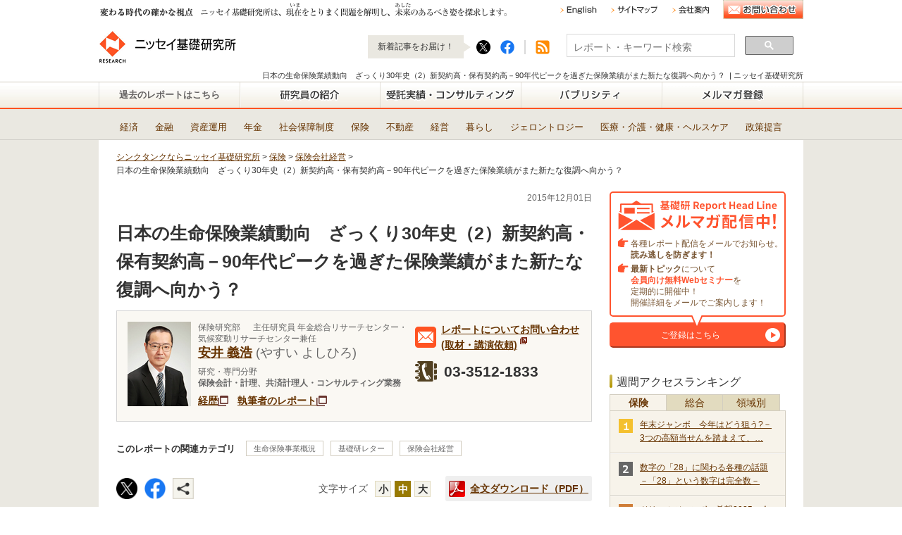

--- FILE ---
content_type: text/html; charset=utf-8
request_url: https://www.nli-research.co.jp/report/detail/id=51549?site=nli
body_size: 28840
content:
<!DOCTYPE HTML PUBLIC "-//W3C//DTD HTML 4.01+RDFa 1.1//EN"
"http://www.w3.org/MarkUp/DTD/html401-rdfa11-1.dtd">
<html prefix="og: http://ogp.me/ns# fb: http://www.facebook.com/2008/fbml" lang="ja">

<head>


<!-- 構造化データ（パンくずリスト用） -->
<script type="application/ld+json">
    {
    "@context": "https://schema.org",
    "@type": "BreadcrumbList",
        "itemListElement": [
        {
        "@type": "ListItem",
        "position": 1,
        "name": "トップ",
        "item": "https://www.nli-research.co.jp/?site=nli"
        },
        {
        "@type": "ListItem",
        "position": 2,
        "name": "レポート",
        "item": "https://www.nli-research.co.jp/report/?site=nli"
        },
        {
        "@type": "ListItem",
        "position": 3,
        "name": "保険",
        "item": "https://www.nli-research.co.jp/report_category/tag_category_id=11?site=nli"
        },
        {
        "@type": "ListItem",
        "position": 4,
        "name": "保険会社経営",
        "item": "https://www.nli-research.co.jp/report_tag/tag_id=105?site=nli"
        },
        {
        "@type": "ListItem",
        "position": 5,
        "name": "日本の生命保険業績動向　ざっくり30年史（2）新契約高・保有契約高－90年代ピークを過ぎた保険業績がまた新たな復調へ向かう？",
        "item": "https://www.nli-research.co.jp/report/detail/id=51549"
        }
        ]
    }
</script>
<!-- 構造化データ（記事用） -->
<script type="application/ld+json">

    {
    "@context"          : "https://schema.org",
    "@type"             : "NewsArticle",
    "mainEntityOfPage": {
        "@type": "WebPage",
        "@id": "https://www.nli-research.co.jp/report/detail/id=51549"
    },
    "headline"          : "日本の生命保険業績動向　ざっくり30年史（2）新契約高・保有契約高－90年代ピークを過ぎた保険業績がまた新たな復調へ向かう？",
    "datePublished"     : "2015-12-01T00:00:00+09:00",
    "dateModified"      : "2015-12-24T15:37:08+09:00",
    "articleSection"    : "保険",
    "description"       : "今回は、保険引受の実績をあらわす新契約高・保険契約高といったところを、保険種類別（個人保険、個人年金保険、団体保険、団体年金保険）に概観してみる。個人保険の新契約高は、1980年代には順調に伸びてきたが、1991年...",
    "image": {
        "@type": "ImageObject",
        "url": "https://www.nli-research.co.jp/files/user/images/image_general.png",
        "height": 388,
        "width": 696
    },
    "publisher": {
        "@type": "Organization",
        "name":  "ニッセイ基礎研究所",
        "logo":  {
            "@type": "ImageObject",
            "url":"https://www.nli-research.co.jp/files/user/images/ci_image.jpg",
            "height": 60,
            "width": 60
            }
    },
    "author": {
        "@type": "Person",
        "name": "安井 義浩",
        "url": "https://www.nli-research.co.jp/topics_detail2/id=27",
        "jobTitle": "主任研究員 年金総合リサーチセンター・気候変動リサーチセンター兼任",
        "affiliation": {
        "@type": "Organization",
        "name": "ニッセイ基礎研究所"    }
    }
    }
</script>

<meta name="google-site-verification" content="xC0YYdyjA3gEWM_wMDV4RY9hLnuO15ywK-92qBxLBUE" />
<meta http-equiv="Content-Type" content="text/html; charset=UTF-8">
<meta http-equiv="Content-Style-Type" content="text/css">
<meta http-equiv="Content-Script-Type" content="text/javascript">
<!-- 自動翻訳させないための記述 -->
<meta http-equiv="Content-Language" content="ja">
<meta name="google" content="notranslate">
<!-- ここまで -->
		 		            
	<title>日本の生命保険業績動向　ざっくり30年史（2）新契約高・保有契約高－90年代ピークを過ぎた保険業績がまた新たな復調へ向かう？　|ニッセイ基礎研究所</title>

<meta name="Keywords" content="日本の生命保険業績動向　ざっくり30年史（2）新契約高・保有契約高－90年代ピークを過ぎた保険業績がまた新たな復調へ向かう？,シンクタンク,ニッセイ基礎研究所,レポート,研究,ビジネス">
<meta name="Description" content="日本の生命保険業績動向　ざっくり30年史（2）新契約高・保有契約高－90年代ピークを過ぎた保険業績がまた新たな復調へ向かう？の記事ならニッセイ基礎研究所。【シンクタンク】ニッセイ基礎研究所は、保険・年金・社会保障、経済・金融・不動産、暮らし・高齢社会、経営・ビジネスなどの各専門領域の研究員を抱え、様々な情報提供を行っています。"> <meta name="author" content="">
<link rel="home" href="/?site=nli" title="ニッセイ基礎研究所">
<link rel="index" href="/sitemap/?site=nli" title="ニッセイ基礎研究所 サイトマップ">
<link rel="alternate" media="handheld" href="/report/detail/id=51549?site=nli">
<meta property="fb:app_id" content="906880816106333">
<meta name="twitter:card" content="summary_large_image">
<meta name="twitter:site" content="@nli_research">
<meta name="twitter:url" content="https://www.nli-research.co.jp/report/detail/id=51549">
<meta name="twitter:title" content="日本の生命保険業績動向　ざっくり30年史（2）新契約高・保有契約高－90年代ピークを過ぎた保険業績がまた新たな復調へ向かう？">
<meta name="twitter:description" content="今回は、保険引受の実績をあらわす新契約高・保険契約高といったところを、保険種類別（個人保険、個人年金保険、団体保険、団体年金保険）に概観してみる。個人保険の新契約高は、1980年代には順調に伸びてきたが、1991年度をピークとして減少基調になった。その後、バブルの崩壊、市中金利の低下など資産運用環境の悪化により、いくつかの生命保険会社が破綻し、そこから引き起こされた生保不信もあって下り坂をた...">
<meta name="twitter:image" content="https://www.nli-research.co.jp/files/user/images/image_general.png" />
<meta property="og:title" content="日本の生命保険業績動向　ざっくり30年史（2）新契約高・保有契約高－90年代ピークを過ぎた保険業績がまた新たな復調へ向かう？">
<meta property="og:description" content="今回は、保険引受の実績をあらわす新契約高・保険契約高といったところを、保険種類別（個人保険、個人年金保険、団体保険、団体年金保険）に概観してみる。個人保険の新契約高は、1980年代には順調に伸びてきたが、1991年...">
<meta property="og:image" content="https://www.nli-research.co.jp/files/user/images/image_general.png">
<meta property="og:type" content="article">
<meta property="og:site_name" content="ニッセイ基礎研究所">
<meta property="og:url" content="https://www.nli-research.co.jp/report/detail/id=51549">
<!--

Last : /report/detail/id=51549
-->
<link rel="canonical" href="https://www.nli-research.co.jp/report/detail/id=51549?site=nli">


<link href="https://www.nli-research.co.jp/css/front/default.css?v=1527740803&site=nli" rel="stylesheet" type="text/css" media="screen,print">
<link href="https://www.nli-research.co.jp/files/css/front/layout2.css?v=1442390563&site=nli" rel="stylesheet" type="text/css" media="screen,print">
<!--<link href="https://www.nli-research.co.jp/css/front/import.css?v=1527740803&20191105194700&site=nli" rel="stylesheet" type="text/css" media="screen,print">-->
<link href="https://www.nli-research.co.jp/files/css/front/parts.css?v=1764911858&site=nli" rel="stylesheet" type="text/css" media="screen,print">
<link href="https://www.nli-research.co.jp/files/css/front/customize.css?v=1750662424&site=nli" rel="stylesheet" type="text/css" media="screen,print">
<link href="https://www.nli-research.co.jp/css/front/modules.css?v=1527740803&site=nli" rel="stylesheet" type="text/css" media="screen,print">
<link href="https://www.nli-research.co.jp/css/front/print.css?v=1527740803&site=nli" rel="stylesheet" type="text/css" media="screen,print">
<!--160630 jsの段落からjquery.fs.boxer.cssを移行-->
    <link rel="stylesheet" type="text/css" href="https://www.nli-research.co.jp/files/user/css/jquery.fs.boxer.css?v=1426853817&site=nli" />

<link rel="icon" href="https://www.nli-research.co.jp/favicon.ico?v=1454653839&site=nli">
<link rel="SHORTCUT ICON" href="https://www.nli-research.co.jp/favicon.ico?v=1454653839&site=nli">
<link rel="alternate" type="application/rss+xml" title="ニッセイ基礎研究所" href="https://www.nli-research.co.jp/RSS.rdf?site=nli">
<link rel="alternate" type="application/rss+xml" title="ニッセイ基礎研究所" href="https://www.nli-research.co.jp/files/blog/rss/RSS_BLOG_ALL.rdf?site=nli"> <link rel="alternate" href="https://www.nli-research.co.jp/report/detail/id=51549?site=nli" hreflang="ja" />
<link rel="alternate" href="https://www.nli-research.co.jp/en/report/detail/id=51549?site=nli" hreflang="en" />   <link rel="next" href="/report/detail/id=51549?pno=2&amp;site=nli">    <script type="text/javascript" src="https://www.nli-research.co.jp/files/user/js/jquery-3.7.1.min.js?v=1738559156&site=nli"></script>


<!-- Google Tag Manager -->
<script>(function(w,d,s,l,i){w[l]=w[l]||[];w[l].push({'gtm.start':
new Date().getTime(),event:'gtm.js'});var f=d.getElementsByTagName(s)[0],
j=d.createElement(s),dl=l!='dataLayer'?'&l='+l:'';j.async=true;j.src=
'https://www.googletagmanager.com/gtm.js?id='+i+dl;f.parentNode.insertBefore(j,f);
})(window,document,'script','dataLayer','GTM-MWBXGW');</script>
<!-- End Google Tag Manager -->

<div id="fb-root"></div>

<script>(function(d, s, id) {
var js, fjs = d.getElementsByTagName(s)[0];
if (d.getElementById(id)) return;
js = d.createElement(s); js.id = id;
js.src = "//connect.facebook.net/ja_JP/sdk.js#xfbml=1&version=v2.0";
fjs.parentNode.insertBefore(js, fjs);
}(document, 'script', 'facebook-jssdk'));</script>

<script>
window.twttr=(function(d,s,id){var js,fjs=d.getElementsByTagName(s)[0],t=window.twttr||{};if(d.getElementById(id))return;js=d.createElement(s);js.id=id;js.src="https://platform.twitter.com/widgets.js";fjs.parentNode.insertBefore(js,fjs);t._e=[];t.ready=function(f){t._e.push(f);};return t;}(document,"script","twitter-wjs"));
</script>


<style type="text/css"><!--
#main_contents div.section div p img {
 max-width:675px;
}

#main_contents div img {
 max-width:675px;
}
--></style>
<link rel="amphtml" href="https://www.nli-research.co.jp/report/detail/id=51549?mobileapp=1&site=nli" />

</head>



<body class="layout2">
<!-- Google Tag Manager (noscript) -->
<noscript><iframe src="https://www.googletagmanager.com/ns.html?id=GTM-MWBXGW"
height="0" width="0" style="display:none;visibility:hidden"></iframe></noscript>
<amp-analytics config="https://www.googletagmanager.com/amp.json?id=GTM-5R4SF9&gtm.url=SOURCE_URL" data-credentials="include"></amp-analytics>
<!-- End Google Tag Manager (noscript) -->

<div id="topics_detail1" class="wrapper1">
<div id="main_module_id_51549" class="wrapper2">
<div id="container">

	<div id="header">
	 
    <div class="inner">
        <div class="sub">
            <img src="https://www.nli-research.co.jp/files/user/images/header/caption.gif?v=1656488994" alt="変わる時代の確かな視点　ニッセイ基礎研究所は、現在をとりまく問題を解明し、未来のあるべき姿を探求します。" class="header-catch" />
            <ul>
                <li>
                    <a href="https://www.nli-research.co.jp/en/report/detail/id=51549?site=nli"><img src="https://www.nli-research.co.jp/files/user/images/header/menu_english.gif?v=1421724289" alt="English" class="rollover" /></a>
                </li>
                <li>
                    <a href="https://www.nli-research.co.jp/sitemap/?site=nli"><img src="https://www.nli-research.co.jp/files/user/images/header/menu_sitemap.gif?v=1421724289" alt="サイトマップ" class="rollover" /></a>
                </li>
                <li>
                    <a href="https://www.nli-research.co.jp/company/?site=nli"><img src="https://www.nli-research.co.jp/files/user/images/header/menu_about.gif?v=1421724289" alt="会社案内" class="rollover" /></a>
                </li>
                <li class="contact">
                    <a href="https://www.nli-research.co.jp/inquiry/?site=nli"><img src="https://www.nli-research.co.jp/files/user/images/common/btn_inquiry.gif?v=1421724272" alt="お問い合わせ" class="rollover" /></a>
                </li>
            </ul>
        </div>
        <!---2025/03 NLI-75 PCページ上部改善（SNS） start--->
        <div class="main" id="header_202503">
            <div class="logo">
                 <a href="https://www.nli-research.co.jp?site=nli"><img src="https://www.nli-research.co.jp/files/user/images/header/logo.gif?v=1421724289" alt="ニッセイ基礎研究所" /></a>
            </div>
            <div class="searchbox">
                <p class="balloon">
                    新着記事をお届け！
                </p>
                <p class="sns-area">
                    <a href="https://twitter.com/nli_research" target = "_blank" rel="noopener nofollow">
                      <img src="https://www.nli-research.co.jp/files/user/images/common/btn_x_black_round.png?v=1698044108" alt="X" class="sns-icon">
                    </a>
                    <a href="https://www.facebook.com/nliresearch" target = "_blank" rel="noopener nofollow">
                      <img src="https://www.nli-research.co.jp/files/user/images/common/btn_fb_02.png?v=1692857147" alt="Facebook" class="sns-icon">
                    </a>
                </p>
                    <!--<form action="https://www.nli-research.co.jp/search/" method="GET">-->
                        <a href="https://www.nli-research.co.jp/rss/?data_format=xml&site=nli" class="rss" style="width:30px;"><img src="https://www.nli-research.co.jp/files/user/images/header/icon_rss.gif?v=1421724289" / alt=""></a>
                        <!--<input type="text" name="topics_keyword" value="" placeholder="サイト内検索" />
                        <input type="image" src="https://www.nli-research.co.jp/files/user/images/header/btn_search.gif?v=1421724289" value="検索" class="rollover" />-->
                        <div id="srchBox" class="watermark hdr_upper">

<script>
  (function() {
    var cx = '001055044781797845792:p0ax1ulla6u';
    var gcse = document.createElement('script');
    gcse.type = 'text/javascript';
    gcse.async = true;
    gcse.src = 'https://cse.google.com/cse.js?cx=' + cx;
    var s = document.getElementsByTagName('script')[0];
    s.parentNode.insertBefore(gcse, s);
  })();
</script>
<gcse:search></gcse:search> top
                             
                        </div>

<script type="text/javascript">
(function() {
    var sb = document.getElementById('srchBox');
    if (sb && sb.className == 'watermark') {
      var si = document.getElementById('srchInput');
      var f = function() { si.className = 'nomark'; };
      var b = function() {
        if (si.value == '') {
          si.className = '';
        }
      };
      si.onfocus = f;
      si.onblur = b;
      if (!/[&?]p=[^&]/.test(location.search)) {
        b();
      } else {
        f();
      }
    }
})();

  window.__gcse = {
    callback: function() {
      var input = document.querySelector('input.gsc-input');
      if (input) {
        input.placeholder = 'レポート・キーワード検索';
      }
    }
  };
</script>

                        <!--<input type="hidden" name="search_flg" value="1"/> <a href="https://www.nli-research.co.jp/search/?site=nli"><spna style="font-size: 11px;">詳細検索</span></a>
                    <input type="hidden" name="site" value="nli"></form>-->
            </div>
            <!---2025/03 NLI-75 PCページ上部改善（SNS） end--->
        </div>
                                                                    <h1 class="page-title">日本の生命保険業績動向　ざっくり30年史（2）新契約高・保有契約高－90年代ピークを過ぎた保険業績がまた新たな復調へ向かう？&nbsp;&nbsp;|&nbsp;ニッセイ基礎研究所</h1>
                    </div>

    <div id="nav">
        <ul>
            <li class="nav01">
                <a href="https://www.nli-research.co.jp/report_list/?field=a&amp;tag_id=a&site=nli">
                                            過去のレポートはこちら
                                    </a>
                <ul class="sub">
                    <li><a href="https://www.nli-research.co.jp/report_list/?field=a&amp;tag_id=a&site=nli">全レポート一覧</a></li>
                    <li><a href="https://www.nli-research.co.jp/report/?site=nli">研究領域</a></li>
                    <li class="category"><a href="https://www.nli-research.co.jp/report_category/tag_category_id=6?site=nli"><img src="https://www.nli-research.co.jp/files/user/images/common/icon_arrow08.png?v=1441615019"/ alt="">経済 のレポート</a></li>
                    <li class="category"><a href="https://www.nli-research.co.jp/report_category/tag_category_id=7?site=nli"><img src="https://www.nli-research.co.jp/files/user/images/common/icon_arrow08.png?v=1441615019"/ alt="">金融・為替 のレポート</a></li>
                    <li class="category"><a href="https://www.nli-research.co.jp/report_category/tag_category_id=42?site=nli"><img src="https://www.nli-research.co.jp/files/user/images/common/icon_arrow08.png?v=1441615019"/ alt="">資産運用・資産形成 のレポート</a></li>
                    <li class="category"><a href="https://www.nli-research.co.jp/report_category/tag_category_id=9?site=nli"><img src="https://www.nli-research.co.jp/files/user/images/common/icon_arrow08.png?v=1441615019"/ alt="">年金 のレポート</a></li>
                    <li class="category"><a href="https://www.nli-research.co.jp/report_category/tag_category_id=10?site=nli"><img src="https://www.nli-research.co.jp/files/user/images/common/icon_arrow08.png?v=1441615019"/ alt="">社会保障制度 のレポート</a></li>
                    <li class="category"><a href="https://www.nli-research.co.jp/report_category/tag_category_id=11?site=nli"><img src="https://www.nli-research.co.jp/files/user/images/common/icon_arrow08.png?v=1441615019"/ alt="">保険 のレポート</a></li>
                    <li class="category"><a href="https://www.nli-research.co.jp/report_category/tag_category_id=12?site=nli"><img src="https://www.nli-research.co.jp/files/user/images/common/icon_arrow08.png?v=1441615019"/ alt="">不動産 のレポート</a></li>
                    <li class="category"><a href="https://www.nli-research.co.jp/report_category/tag_category_id=13?site=nli"><img src="https://www.nli-research.co.jp/files/user/images/common/icon_arrow08.png?v=1441615019"/ alt="">経営・ビジネス のレポート</a></li>
                    <li class="category"><a href="https://www.nli-research.co.jp/report_category/tag_category_id=14?site=nli"><img src="https://www.nli-research.co.jp/files/user/images/common/icon_arrow08.png?v=1441615019"/ alt="">暮らし のレポート</a></li>
                    <li class="category"><a href="https://www.nli-research.co.jp/report_category/tag_category_id=15?site=nli"><img src="https://www.nli-research.co.jp/files/user/images/common/icon_arrow08.png?v=1441615019"/ alt="">ジェロントロジー(高齢社会総合研究) のレポート</a></li>
                    <li class="category"><a href="https://www.nli-research.co.jp/report_category/tag_category_id=41?site=nli"><img src="https://www.nli-research.co.jp/files/user/images/common/icon_arrow08.png?v=1441615019"/ alt="">医療・介護・健康・ヘルスケア のレポート</a></li>
                    <li class="category"><a href="https://www.nli-research.co.jp/report_category/tag_category_id=43?site=nli"><img src="https://www.nli-research.co.jp/files/user/images/common/icon_arrow08.png?v=1441615019"/ alt="">政策提言 のレポート</a></li>
                    <li><a href="https://www.nli-research.co.jp/topics_list1_3/?site=nli">注目テーマ・キーワード</a></li>
                    <li><a href="https://www.nli-research.co.jp/topics_list1_2/?site=nli">媒体</a></li>
                    <li><a href="https://www.nli-research.co.jp/topics_list1_4/?site=nli">統計・指標・重要イベント</a></li>
                </ul>
            </li>
            <li class="nav02">
                <a href="https://www.nli-research.co.jp/researchers/?site=nli">
                                            <img src="https://www.nli-research.co.jp/files/user/images/navi/navi02.gif?v=1421724298" alt="研究員の紹介" class="rollover" />
                                    </a>
                <ul class="sub">
                    <li class="category"><a href="https://www.nli-research.co.jp/researchers/?site=nli#tag_category_6">経済</a></li>
                    <li class="category"><a href="https://www.nli-research.co.jp/researchers/?site=nli#tag_category_7">金融・為替</a></li>
                    <li class="category"><a href="https://www.nli-research.co.jp/researchers/?site=nli#tag_category_42">資産運用・資産形成</a></li>
                    <li class="category"><a href="https://www.nli-research.co.jp/researchers/?site=nli#tag_category_9">年金</a></li>
                    <li class="category"><a href="https://www.nli-research.co.jp/researchers/?site=nli#tag_category_10">社会保障制度</a></li>
                    <li class="category"><a href="https://www.nli-research.co.jp/researchers/?site=nli#tag_category_11">保険</a></li>
                    <li class="category"><a href="https://www.nli-research.co.jp/researchers/?site=nli#tag_category_12">不動産</a></li>
                    <li class="category"><a href="https://www.nli-research.co.jp/researchers/?site=nli#tag_category_13">経営・ビジネス</a></li>
                    <li class="category"><a href="https://www.nli-research.co.jp/researchers/?site=nli#tag_category_14">暮らし</a></li>
                    <li class="category"><a href="https://www.nli-research.co.jp/researchers/?site=nli#tag_category_15">ジェロントロジー(高齢社会総合研究)</a></li>
                    <li class="category"><a href="https://www.nli-research.co.jp/researchers/?site=nli#tag_category_41">医療・介護・健康・ヘルスケア</a></li>
                    <li class="category"><a href="https://www.nli-research.co.jp/researchers/?site=nli#tag_category_43">政策提言</a></li>
                </ul>
            </li>
            <li class="nav03">
                <a href="https://www.nli-research.co.jp/consulting/?site=nli">
                                            <img src="https://www.nli-research.co.jp/files/user/images/navi/navi03.gif?v=1421724299" alt="受託実績・コンサルティング" class="rollover" />
                                    </a>
            </li>
            <li class="nav04">
                <a href="https://www.nli-research.co.jp/publicity/?site=nli">
                                            <img src="https://www.nli-research.co.jp/files/user/images/navi/navi04.gif?v=1421724299" alt="パブリシティ" class="rollover" />
                                    </a>
                <ul class="sub">
                    <li><a href="https://www.nli-research.co.jp/dispatch/?site=nli">セミナー講師派遣のご案内</a> </li>
                    <li><a href="https://www.nli-research.co.jp/seminar/?site=nli">Webセミナー</a> </li>
                    <li><a href="https://www.nli-research.co.jp/topics_list13/?site=nli">イベント（シンポジウム）</a> </li>
                    <li><a href="https://www.nli-research.co.jp/topics_list7/?site=nli">新聞掲載</a> </li>
                    <li><a href="https://www.nli-research.co.jp/topics_list3/?site=nli">書籍出版</a> </li>
                    <li><a href="https://www.nli-research.co.jp/topics_list8/?site=nli">雑誌等掲載</a> </li>
                    <li><a href="https://www.nli-research.co.jp/topics_list5/?site=nli">講演・学会報告</a> </li>
                    <li><a href="https://www.nli-research.co.jp/topics_list6/?site=nli">TV出演</a> </li>
                </ul>
            </li>
            <li class="nav05">
                                <a rel="noopener" data-kz-track-on-click="2211" href="https://reg34.smp.ne.jp/regist/is?SMPFORM=mjq-mdmj-3300659f46d6d5f7fa164b719b20de37" target="_blank">
                                            <img src="https://www.nli-research.co.jp/files/user/images/navi/navi05.gif?v=1442817341" alt="メルマガ登録" class="rollover" />
                                    </a>
            </li>
        </ul>
    </div><!-- /#nav -->
    
<!---グローバルメニュー改修 start--->
<div id="navi-sub-all">
<div id="navi-sub">
<div id="tag_nav">
<ul>
<li class="side"><a href="https://www.nli-research.co.jp/report_category/tag_category_id=6?site=nli">経済</a></li>
<li><a href="https://www.nli-research.co.jp/report_category/tag_category_id=7?site=nli">金融</a></li>
<li><a href="https://www.nli-research.co.jp/report_category/tag_category_id=42?site=nli">資産運用</a></li>
<li><a href="https://www.nli-research.co.jp/report_category/tag_category_id=9?site=nli">年金</a></li>
<li><a href="https://www.nli-research.co.jp/report_category/tag_category_id=10?site=nli">社会保障制度</a></li>
<li><a href="https://www.nli-research.co.jp/report_category/tag_category_id=11?site=nli">保険</a></li>
<li><a href="https://www.nli-research.co.jp/report_category/tag_category_id=12?site=nli">不動産</a></li>
<li><a href="https://www.nli-research.co.jp/report_category/tag_category_id=13?site=nli">経営</a></li>
<li><a href="https://www.nli-research.co.jp/report_category/tag_category_id=14?site=nli">暮らし</a></li>
<li><a href="https://www.nli-research.co.jp/report_category/tag_category_id=15?site=nli">ジェロントロジー</a></li>
<li><a href="https://www.nli-research.co.jp/report_category/tag_category_id=41?site=nli">医療・介護・健康・ヘルスケア</a></li>
<li><a href="https://www.nli-research.co.jp/report_category/tag_category_id=43?site=nli">政策提言</a></li>
</ul>
</div>
</div>
</div>
<!---グローバルメニュー改修 end--->
    
        
        <div id="nav" class="conpact">
        <div class="inner">
            <div class="logo">
                <a href="https://www.nli-research.co.jp?site=nli"><img src="https://www.nli-research.co.jp/files/user/images/navi/logo_s.gif?v=1421724298" alt="ニッセイ基礎研究所" /></a>
            </div>
            <ul><!--
                --><li class="nav01"><!--
                    --><a href="https://www.nli-research.co.jp/report_list/?field=a&amp;tag_id=a&site=nli">
                                                    <img src="https://www.nli-research.co.jp/files/user/images/navi/navi01_s_on.gif?v=1421724298" alt="レポート" />
                                            </a><!--
                    --><ul class="sub"><!--
                        --><li><a href="https://www.nli-research.co.jp/report_list/?field=a&amp;tag_id=a&site=nli">全レポート一覧</a></li><!--
                        --><li><a href="https://www.nli-research.co.jp/report/?site=nli">研究領域</a></li><!--
-->                        <li class="category"><a href="https://www.nli-research.co.jp/report_category/tag_category_id=6?site=nli"><img src="https://www.nli-research.co.jp/files/user/images/common/icon_arrow08.png?v=1441615019"/ alt="">経済 のレポート</a></li>
                        <li class="category"><a href="https://www.nli-research.co.jp/report_category/tag_category_id=7?site=nli"><img src="https://www.nli-research.co.jp/files/user/images/common/icon_arrow08.png?v=1441615019"/ alt="">金融・為替 のレポート</a></li>
                        <li class="category"><a href="https://www.nli-research.co.jp/report_category/tag_category_id=42?site=nli"><img src="https://www.nli-research.co.jp/files/user/images/common/icon_arrow08.png?v=1441615019"/ alt="">資産運用・資産形成 のレポート</a></li>
                        <li class="category"><a href="https://www.nli-research.co.jp/report_category/tag_category_id=9?site=nli"><img src="https://www.nli-research.co.jp/files/user/images/common/icon_arrow08.png?v=1441615019"/ alt="">年金 のレポート</a></li>
                        <li class="category"><a href="https://www.nli-research.co.jp/report_category/tag_category_id=10?site=nli"><img src="https://www.nli-research.co.jp/files/user/images/common/icon_arrow08.png?v=1441615019"/ alt="">社会保障制度 のレポート</a></li>
                        <li class="category"><a href="https://www.nli-research.co.jp/report_category/tag_category_id=11?site=nli"><img src="https://www.nli-research.co.jp/files/user/images/common/icon_arrow08.png?v=1441615019"/ alt="">保険 のレポート</a></li>
                        <li class="category"><a href="https://www.nli-research.co.jp/report_category/tag_category_id=12?site=nli"><img src="https://www.nli-research.co.jp/files/user/images/common/icon_arrow08.png?v=1441615019"/ alt="">不動産 のレポート</a></li>
                        <li class="category"><a href="https://www.nli-research.co.jp/report_category/tag_category_id=13?site=nli"><img src="https://www.nli-research.co.jp/files/user/images/common/icon_arrow08.png?v=1441615019"/ alt="">経営・ビジネス のレポート</a></li>
                        <li class="category"><a href="https://www.nli-research.co.jp/report_category/tag_category_id=14?site=nli"><img src="https://www.nli-research.co.jp/files/user/images/common/icon_arrow08.png?v=1441615019"/ alt="">暮らし のレポート</a></li>
                        <li class="category"><a href="https://www.nli-research.co.jp/report_category/tag_category_id=15?site=nli"><img src="https://www.nli-research.co.jp/files/user/images/common/icon_arrow08.png?v=1441615019"/ alt="">ジェロントロジー(高齢社会総合研究) のレポート</a></li>
                        <li class="category"><a href="https://www.nli-research.co.jp/report_category/tag_category_id=41?site=nli"><img src="https://www.nli-research.co.jp/files/user/images/common/icon_arrow08.png?v=1441615019"/ alt="">医療・介護・健康・ヘルスケア のレポート</a></li>
                        <li class="category"><a href="https://www.nli-research.co.jp/report_category/tag_category_id=43?site=nli"><img src="https://www.nli-research.co.jp/files/user/images/common/icon_arrow08.png?v=1441615019"/ alt="">政策提言 のレポート</a></li>
<!--
                        --><li><a href="https://www.nli-research.co.jp/topics_list1_3/?site=nli">注目テーマ・キーワード</a></li><!--
                        --><li><a href="https://www.nli-research.co.jp/topics_list1_2/?site=nli">媒体</a></li><!--
                        --><li><a href="https://www.nli-research.co.jp/topics_list1_4/?site=nli">統計・指標・重要イベント</a></li><!--
                    --></ul><!--
                --></li><!--
                --><li class="nav02"><!--
                    --><a href="https://www.nli-research.co.jp/researchers/?site=nli"><!--
                        -->                            <img src="https://www.nli-research.co.jp/files/user/images/navi/navi02_s.gif?v=1421724298" alt="研究員の紹介" class="rollover" />
                        <!--
                    --></a>
                    <ul class="sub">
                        <li class="category"><a href="https://www.nli-research.co.jp/researchers/?site=nli#tag_category_6">経済</a></li>
                        <li class="category"><a href="https://www.nli-research.co.jp/researchers/?site=nli#tag_category_7">金融・為替</a></li>
                        <li class="category"><a href="https://www.nli-research.co.jp/researchers/?site=nli#tag_category_42">資産運用・資産形成</a></li>
                        <li class="category"><a href="https://www.nli-research.co.jp/researchers/?site=nli#tag_category_9">年金</a></li>
                        <li class="category"><a href="https://www.nli-research.co.jp/researchers/?site=nli#tag_category_10">社会保障制度</a></li>
                        <li class="category"><a href="https://www.nli-research.co.jp/researchers/?site=nli#tag_category_11">保険</a></li>
                        <li class="category"><a href="https://www.nli-research.co.jp/researchers/?site=nli#tag_category_12">不動産</a></li>
                        <li class="category"><a href="https://www.nli-research.co.jp/researchers/?site=nli#tag_category_13">経営・ビジネス</a></li>
                        <li class="category"><a href="https://www.nli-research.co.jp/researchers/?site=nli#tag_category_14">暮らし</a></li>
                        <li class="category"><a href="https://www.nli-research.co.jp/researchers/?site=nli#tag_category_15">ジェロントロジー(高齢社会総合研究)</a></li>
                        <li class="category"><a href="https://www.nli-research.co.jp/researchers/?site=nli#tag_category_41">医療・介護・健康・ヘルスケア</a></li>
                        <li class="category"><a href="https://www.nli-research.co.jp/researchers/?site=nli#tag_category_43">政策提言</a></li>
                    </ul><!--
                --></li><!--
                --><li class="nav03"><!--
                    --><a href="https://www.nli-research.co.jp/consulting/?site=nli"><!--
                        -->                            <img src="https://www.nli-research.co.jp/files/user/images/navi/navi03_s.gif?v=1421724299" alt="受託実績・コンサルティング" class="rollover" />
                        <!--
                    --></a><!--
                --></li><!--
                --><li class="nav04"><!--
                    --><a href="https://www.nli-research.co.jp/publicity/?site=nli"><!--
                        -->                            <img src="https://www.nli-research.co.jp/files/user/images/navi/navi04_s.gif?v=1421724299" alt="パブリシティ" class="rollover" />
                        <!--
                    --></a>
                        <ul class="sub">
                            <li><a href="https://www.nli-research.co.jp/dispatch/?site=nli">セミナー講師派遣のご案内</a> </li>
                            <li><a href="https://www.nli-research.co.jp/seminar/?site=nli">Webセミナー</a> </li>
                            <li><a href="https://www.nli-research.co.jp/topics_list13/?site=nli">イベント（シンポジウム）</a> </li>
                            <li><a href="https://www.nli-research.co.jp/topics_list7/?site=nli">新聞掲載</a> </li>
                            <li><a href="https://www.nli-research.co.jp/topics_list3/?site=nli">書籍出版</a> </li>
                            <li><a href="https://www.nli-research.co.jp/topics_list8/?site=nli">雑誌等掲載</a> </li>
                            <li><a href="https://www.nli-research.co.jp/topics_list5/?site=nli">講演・学会報告</a> </li>
                            <li><a href="https://www.nli-research.co.jp/topics_list6/?site=nli">TV出演</a> </li>
                        </ul><!--
                --></li><!--
                --><li class="nav05"><!--
                    -->                       <a rel="noopener" data-kz-track-on-click="2211" href="https://reg34.smp.ne.jp/regist/is?SMPFORM=mjq-mdmj-3300659f46d6d5f7fa164b719b20de37" target="_blank"><!--
                        --><!--
                            --><img src="https://www.nli-research.co.jp/files/user/images/navi/navi05_s.gif?v=1442817342" alt="メルマガ登録" class="rollover" /><!--
                        --><!--
                    --></a><!--
                --></li><!--
            --></ul><!--
            -->
            <!---2025/03 NLI-75 PCページ上部改善（SNS）2/2 start--->
            <div class="searchbox">
                <!--<form action="https://www.nli-research.co.jp/search/" method="GET">-->
                    <p class="sns-area">
                        <a href="https://twitter.com/nli_research" target = "_blank" rel="noopener nofollow">
                            <img src="https://www.nli-research.co.jp/files/user/images/common/btn_x_black_round.png?v=1698044108" alt="X" class="sns-icon">
                        </a>
                        <a href="https://www.facebook.com/nliresearch" target = "_blank" rel="noopener nofollow">
                            <img src="https://www.nli-research.co.jp/files/user/images/common/btn_fb_02.png?v=1692857147" alt="Facebook" class="sns-icon">
                        </a>
                    </p>
                    <a href="https://www.nli-research.co.jp/rss/?data_format=xml&site=nli" class="rss">
                        <img src="https://www.nli-research.co.jp/files/user/images/header/icon_rss.gif?v=1421724289" / alt="">
                    </a>
            <!---2025/03 NLI-75 PCページ上部改善（SNS）2/2 end--->
                    <!--<input type="text" name="topics_keyword" value="" placeholder="サイト内検索" />
                    <input type="image" src="https://www.nli-research.co.jp/files/user/images/header/btn_search.gif?v=1421724289" value="検索" class="rollover" />
                    <input type="hidden" name="search_flg" value="1"/>
                <input type="hidden" name="site" value="nli"></form>-->
            </div>
        </div>
    </div>
    
    

	</div>

	<div id="navi">
	
	</div>
	<div id="footpath">                                    <ul><!-- report -->
                    <li><a href="https://www.nli-research.co.jp?site=nli">シンクタンクならニッセイ基礎研究所</a>&nbsp;&gt;&nbsp;</li>
                        
                        

                                                                            <li><a href="https://www.nli-research.co.jp/report_category/tag_category_id=11?site=nli">保険</a>&nbsp;&gt;&nbsp;</li>                                                                            <li><a href="https://www.nli-research.co.jp/report_tag/tag_id=105?site=nli">保険会社経営</a>&nbsp;&gt;&nbsp;</li>                        
                    <li>日本の生命保険業績動向　ざっくり30年史（2）新契約高・保有契約高－90年代ピークを過ぎた保険業績がまた新たな復調へ向かう？</li>            </ul>
            </div>

	<div id="contents">
		<div id="top_contents">
			<div id="sub_module1">
					
			</div>
		</div>
		<div id="wrap_contents" class="clearFix">
			<div id="main_contents">
				<div id="sub_module3">
						
				</div>
				<div id="main_module">
						<div id="contents1000055"><div class="cont_report detail">
        
        
                        
    <div class="pagetop_report clearFix">
                <div class="date">2015年12月01日</div>
    </div>

    <div class="title">
        <h2>日本の生命保険業績動向　ざっくり30年史（2）新契約高・保有契約高－90年代ピークを過ぎた保険業績がまた新たな復調へ向かう？</h2>
        <p class="bdn"></p>
    </div><!-- /.title -->

        
                    <div class="infobox one">
            
                                                                                

                    <div class="box2">
                                                <img src="https://www.nli-research.co.jp/files/topics/27_ext_01_0.jpg?v=1469577357" class="thumb" alt="">
                                                <div class="introduction">
                            <div class="profile">
                                <p>
                                                                        
                                                                        保険研究部
                                    &emsp;                                                                                                            主任研究員 年金総合リサーチセンター・気候変動リサーチセンター兼任                                </p>
                                <h2>
                                                                        <a href="https://www.nli-research.co.jp/topics_detail2/id=27?site=nli">安井 義浩</a>
                                                                        (やすい よしひろ)                                </h2>
                                                                <p>
                                    研究・専門分野<br />
                                    <span>保険会計・計理、共済計理人・コンサルティング業務</span>
                                </p>
                                                                                                <div class="modal-link">
                                    <span class="link-with-icon">
                                        <a href="javascript:void(0)?site=nli" class="open-modal" data-target="career-modal">経歴<img src="https://www.nli-research.co.jp/files/user/images/common/icon_modal.png?v=1764911580" alt=""></a>
                                    </span>
                                    <span class="link-with-icon">
                                        <a href="javascript:void(0)?site=nli" class="open-modal" data-target="report-modal">執筆者のレポート<img src="https://www.nli-research.co.jp/files/user/images/common/icon_modal.png?v=1764911580" alt=""></a>
                                    </span>
                                </div>
                                                            </div><!-- /.profile -->
                         
                            <div class="contact">
                                <div class="mail line-2">
                                    <a href="https://www.nli-research.co.jp/inquiry_detail/researcher_id=27&amp;report_id=51549?site=nli" target = "_blank" rel="noopener nofollow">レポートについてお問い合わせ<br>(取材・講演依頼)</a>
                                    <span class="researcher_target__blank"><img src="https://www.nli-research.co.jp/files/user/images/common/icon_targetblank.png?v=1442394480" / alt=""></span>
                                </div>
                                <p class="tel">03-3512-1833</p>                            </div>
                                                </div><!-- /.introduction -->
                    </div><!-- /.box2 -->
                                    </div><!-- /.infobox.one -->
    
    <div class="relation_tag" style="margin:0 0;">
        
        <p style="margin-top:1px; border-bottom: 1px solid #fff;">このレポートの関連カテゴリ</p>
        <ul class="commontag">
            
                                                                                                                                                                                                                                                                                                                                                                                                                                                                                                                                                                                                                                                                                                                                                                                                                                                                                                                                                                                                                                                                                                                                                                                                                                                                                                                                                                                                                                                                                                                                                                                            <li><a href="https://www.nli-research.co.jp/report_tag/tag_id=13?site=nli">生命保険事業概況</a></li>
                                                                                                                                                                                                                                                                                                                                                                                                                                                                                                                                                                                                                                                                                                                                                                                                                                                    <li><a href="https://www.nli-research.co.jp/report_tag/tag_id=53?site=nli">基礎研レター</a></li>
                                                                                                                                                                                                                                                                                                                                                                                                                                                                                                                                                                                                                                                                                                                                                                                                                                                                                                                                                                                                                                                                                                                                                                                                                                                                                                                                                                                                                                                                                                                                                                                                                                                                                                                                                                                                                                                                                                                                                                                                                                                                                                                                                                                                                                                                                                                                                                                                                                                                                                                                                                                                                                                                                                                                                                                                                                                                                                                                                                                                                                                                                                                                                                                                                                                                                                                                                                                                                                                                                                                                                                                                                                                                                <li><a href="https://www.nli-research.co.jp/report_tag/tag_id=105?site=nli">保険会社経営</a></li>
                                                                                                                                                                                                                                                                                                                                                                                                                                                                                                                                                                                                                                                    </ul>
    </div><!-- /.relation_tag -->        

    <div>
        
        
                                </div>

        <div class="article_head article_head-up" id="article_head-202502">
                <div class="sns">
            <a href="https://twitter.com/share?text=日本の生命保険業績動向　ざっくり30年史（2）新契約高・保有契約高－90年代ピークを過ぎた保険業績がまた新たな復調へ向かう？｜ニッセイ基礎研究所&amp;url=https://www.nli-research.co.jp/report/detail/id=51549&site=nli" onclick="window.open(encodeURI(decodeURI(this.href)), 'tweetwindow', 'width=650, height=470, personalbar=0, toolbar=0, scrollbars=1, sizable=1'); return false;" rel="nofollow"><img src="https://www.nli-research.co.jp/files/user/images/common/btn_x_black_round.png?v=1698044108" alt="Xでシェアする"></a>
            <a href="https://www.facebook.com/sharer/sharer.php?u=https://www.nli-research.co.jp/report/detail/id=51549&site=nli" onclick="window.open(this.href,'FBwindow','width=650,height=450,menubar=no,toolbar=no,scrollbars=yes');return false;" title="Facebookでシェアする" rel="nofollow"><img src="https://www.nli-research.co.jp/files/user/images/common/btn_fb_02.png?v=1692857147" alt="Facebookでシェアする"/></a>
            <!-- 共有ボタンここから -->
            <div style="position:relative;">
                <label class="shareArticle_label">
                    <img alt="この記事を共有する" src="https://www.nli-research.co.jp/files/user/images/common/btn_share.png?v=1692857147">
                    <input type="checkbox" class="shareArticle_ckbox">
                    <div class="shareArticle_popup">
                        <ul>
                            <li><a href="https://b.hatena.ne.jp/entry/https://www.nli-research.co.jp/report/detail/id=51549?site=nli" class="hatena-bookmark-button"  data-hatena-bookmark-layout="simple" data-hatena-bookmark-width="40" title="このエントリーをはてなブックマークに追加" onclick="window.open(this.href, 'FBwindow', 'width=550, height=550, menubar=no, toolbar=no, scrollbars=yes'); return false;" rel="nofollow"><img src="https://www.nli-research.co.jp/files/user/images/common/btn_htb_round.png?v=1698044108" alt="このエントリーをはてなブックマークに追加" style="border: none;">はてなブックマーク</a><script type="text/javascript" src="https://b.st-hatena.com/js/bookmark_button.js" charset="utf-8" async="async"></script></li>
                            <li><a href="https://getpocket.com/edit?url=https://www.nli-research.co.jp/report/detail/id=51549&amp;title=日本の生命保険業績動向　ざっくり30年史（2）新契約高・保有契約高－90年代ピークを過ぎた保険業績がまた新たな復調へ向かう？｜ニッセイ基礎研究所&site=nli" onclick="window.open(this.href, 'FBwindow', 'width=550, height=350, menubar=no, toolbar=no, scrollbars=yes'); return false;" rel="nofollow"><img src="https://www.nli-research.co.jp/files/user/images/common/btn_pocket_02.png?v=1692857147" alt="Pocketで後で読む">Pocket</a></li>
                            <li><a href="https://www.linkedin.com/share?text=日本の生命保険業績動向　ざっくり30年史（2）新契約高・保有契約高－90年代ピークを過ぎた保険業績がまた新たな復調へ向かう？｜ニッセイ基礎研究所&amp;url=https://www.nli-research.co.jp/report/detail/id=51549&site=nli" id="linkedin_url1" target = "_blank" rel="noopener nofollow noreferrer" onclick="window.open(this.href, 'FBwindow', 'width=650, height=650, menubar=no, toolbar=no, scrollbars=yes'); return false;"><img src="https://www.nli-research.co.jp/files/user/images/common/btn_LinkedIn.png?v=1692857147" alt="LinkedInでシェアする">LinkedIn</a></li>
                            <li><a href="https://twitter.com/share?text=日本の生命保険業績動向　ざっくり30年史（2）新契約高・保有契約高－90年代ピークを過ぎた保険業績がまた新たな復調へ向かう？｜ニッセイ基礎研究所&amp;url=https://www.nli-research.co.jp/report/detail/id=51549&site=nli" onclick="window.open(encodeURI(decodeURI(this.href)), 'tweetwindow', 'width=650, height=470, personalbar=0, toolbar=0, scrollbars=1, sizable=1'); return false;" rel="nofollow"><img src="https://www.nli-research.co.jp/files/user/images/common/btn_x_black_round.png?v=1698044108" alt="Xでシェアする">X</a></li>
                            <li><a href="https://www.facebook.com/sharer/sharer.php?u=https://www.nli-research.co.jp/report/detail/id=51549&site=nli" onclick="window.open(this.href,'FBwindow','width=650,height=450,menubar=no,toolbar=no,scrollbars=yes');return false;" title="Facebookでシェアする" rel="nofollow"><img src="https://www.nli-research.co.jp/files/user/images/common/btn_fb_02.png?v=1692857147" alt="Facebookでシェアする"/>Facebook</a></li>
                        </ul>
                        <div class="shareArticle_popup_line"></div>
                        <ul>
                            <li><a onclick=clickCopyUrl("https://www.nli-research.co.jp/report/detail/id=51549") style="border: none; cursor: pointer;"><img src="https://www.nli-research.co.jp/files/user/images/common/copy_btn.png?v=1692857147" alt="この記事のURLをコピーする">URLをコピーする</a></li>
                            <li><a rel="noopener" href="mailto:?subject=日本の生命保険業績動向　ざっくり30年史（2）新契約高・保有契約高－90年代ピークを過ぎた保険業績がまた新たな復調へ向かう？&amp;body=日本の生命保険業績動向　ざっくり30年史（2）新契約高・保有契約高－90年代ピークを過ぎた保険業績がまた新たな復調へ向かう？%0D%0Ahttps://www.nli-research.co.jp/report/detail/id=51549&site=nli" target="_blank" rel="noopener noreferrer"><img src="https://www.nli-research.co.jp/files/user/images/common/mail_share_btn.png?v=1692857147" alt="この記事をメールで送る">メールで送る</a></li>
                        </ul>
                    </div>
                    <div class="shareArticle_overlay"></div>
                </label>
            </div>
            <!-- 共有ボタンここまで -->
        </div>
                <div class="info">
            <div class="textsize">
                <p>文字サイズ</p>
                <ul>
                    <li id="sizeS">小</li>
                    <li id="sizeM" class="cur">中</li>
                    <li id="sizeL">大</li>
                </ul>
            </div>
                                        <div class="dl">
                    <a href="https://www.nli-research.co.jp/files/topics/51549_ext_18_0.pdf?site=nli" target = "_blank" rel="noopener nofollow">全文ダウンロード（PDF）</a>
                </div>
                    </div>
    </div>
    
    <script type="text/javascript">
    
    function clickCopyUrl(url){
        navigator.clipboard.writeText(url)
    }
    
    </script>

    <div class="article">
                
        
                                                                                                        
                                    
            <div class="section">
                                                                    <div>
                                            今回は、保険引受の実績をあらわす新契約高・保険契約高といったところを、保険種類別（個人保険、個人年金保険、団体保険、団体年金保険）に概観してみる。<br>
&nbsp;
                                    </div>
            </div>
            
            
                                                                                                        
                                    
            <div class="section">
                                    <h3 class="stitle"><span>1――個人保険</span></h3>                                <div>
                                                                        <div class="photo_top">
                                                                    <a href='/files/topics/51549_ext_15_1.jpg?site=nli' class="boxer"><img src="https://www.nli-research.co.jp/files/topics/51549_ext_15_1.jpg?v=1450938524" alt="【個人保険　新契約高（1979～2014）】" /></a>
                                                            </div>
                            個人保険の新契約高は、1980年代には順調に伸びてきたが、1991年度をピークとして減少基調になった。その後、バブルの崩壊、市中金利の低下など資産運用環境の悪化により、いくつかの生命保険会社が破綻し、そこから引き起こされた生保不信もあって下り坂をたどる。<br>
<br>
また、当時は純粋な新規契約だけではなく、転換による純増加（自社の保険を「下取り」して更に高額の保険に切り替えたときの、増加した保険金額）も相当の構成比をもっていることがわかる。これが2005年度頃からほとんどなくなっている。<br>
<br>
契約の転換制度それ自体は1976年から始まったものであり、それまで加入していた保険契約の積立金を活用し、また配当などの法的な権利を引き継いだまま保障を充実できる利便性をもった制度であった。そこで1990年代までは盛んに利用されていたのである。ところがそれ以降、新契約の予定利率が引き下げられる時期に、この転換制度が使われると、問題があることが指摘されるようになった。会社にとっては、当時始まっていた逆ざや問題の解消効果がある一方で、顧客側からすれば、「充分な説明もなく、利回りを引き下げられる不利益」があることである。当時の行政当局からも、転換時には、有利・不利な点や、単純な追加新契約との比較情報などにつき、充分な顧客説明をするようにとの指導が、何度かなされたようである。<br>
<br>
またそれ以前から、新契約自体が減少していて、転換される対象契約も減少してきたことや、追加加入したほうがいい新商品・制度がでてきたことなどもあって転換は減少し、現在では制度としてはあるものの、業績を押し上げるほどの規模はなくなっている。<br>
<br>
2010年度以降の新契約高は、景気回復などにより、ほぼ横ばいではあるが回復基調にありそうにみえるが、果たして今後はどうなるだろうか。
                                                            </div>
            </div>
            
            
                                                                                                        
                                    
            <div class="section">
                                                                    <div>
                                                                        <div class="photo_top">
                                                                    <a href='/files/topics/51549_ext_15_2.jpg?site=nli' class="boxer"><img src="https://www.nli-research.co.jp/files/topics/51549_ext_15_2.jpg?v=1450938524" alt="【個人保険　保有契約高（1979～2014）】" /></a>
                                                            </div>
                            次に、個人保険の保有契約高についてみてみる。<br>
<br>
個人保険の保有契約高は1996年度がピークで、その後は減少傾向となった。先に述べた新契約の減少と、当時の日本経済の厳しい状況、それを背景とした生保破綻への不安などから解約・失効契約が増加したことによるものである。この数年はどうにか反転の兆しがみえている。<br>
<br>
ところで、こうした新契約高や保有契約高が、例えば「死亡保険金1,000万円」といった金額の積み上げで表されているのに対し、近年増加傾向にある医療保障保険などいわゆる第３分野<sup>1</sup>は、例えば「入院日額5,000円」といった金額で表示されることが多く、単純に合算できない。<br>
<br>
それについては、収入される保険料でみることにすると、どちらも例えば「年間10万円」のように表示を統一できる。これが、2004年度から開示されている「保有（あるいは新契約）年換算保険料」であり、そのトレンドは、下のグラフのようになっている。
                                                            </div>
            </div>
            
            
                                                                                                        
                                    
            <div class="section">
                                                                    <div>
                                                                        <div class="photo_top">
                                                                    <a href='/files/topics/51549_ext_15_3.jpg?site=nli' class="boxer"><img src="https://www.nli-research.co.jp/files/topics/51549_ext_15_3.jpg?v=1450938524" alt="【年換算保険料でみた保有契約（2005～2014）】" /></a>
                                                            </div>
                            従来の保有契約高のグラフでは、2005年度以降も明らかな減少傾向にみえるが、年換算保険料でみると、わずかながら増加傾向にある。第３分野も着実に増加しており、実質的な保有契約高の復調に寄与している。<br>
&nbsp;
<div>&nbsp;
<hr align="left" size="1" width="33%"><span style="font-size:80%;"><sup>1</sup> 人の生死に係るような終身保険、定期保険など生命保険を第１分野、自動車保険や火災保険などの損害保険を第２分野というのに続き、医療保険、介護保険など、その中間でどちらともいえないものを第３分野という。現在は生命保険会社、損害保険会社両方で扱える。</span></div>
                                                            </div>
            </div>
            
            
                                                                                                        
            
                                                                                                        
            
                                                                                                        
            
                                                                                                        
            
                
                    <div class="pager">
                            <p class="next"><a data-kz-track-on-click="9402" href="https://www.nli-research.co.jp/report/detail/id=51549?pno=2&amp;site=nli">【次ページ】個人年金保険</a></p>
                            <p class="page_links">
                                        
                                                                        <span class="page cur">1</span>
                                                                                                <a class="page" data-kz-track-on-click="9402" href="https://www.nli-research.co.jp/report/detail/id=51549?pno=2&amp;site=nli">2</a>
                                                                
                                            <a class="page" data-kz-track-on-click="9402" href="https://www.nli-research.co.jp/report/detail/id=51549?pno=2&amp;site=nli">»</a>
                                    </p>
            </div>
            <script type="text/javascript">
            
            (function() {
                var nextpage = $("p.next a:last").text();
                $("p.next a:first").text(nextpage);
            })();
            
            </script>
            </div><!-- /.article -->

            
        <div>        
                                                                                                                                                                                                                                                                                                                                                                                                                                                                                                                                                                                                                                                                                                                                                                                                                                                                                                                                                                                                                                                                                                                                                                                                                                                                                                                                                                                                                                                                                                                                                                                                                                                                                                                        <p class="exhibit mg-tb20">
                    (2015年12月01日「<a href="https://www.nli-research.co.jp/report_tag/tag_id=53?site=nli">基礎研レター</a>」)
                </p>
                                                                                                                                                                                                                                                                                                                                                                                                                                                                                                                                                                                                                                                                                                                                                                                                                                                                                                                                                                                                                                                                                                                                                                                                                                                                                                                                                                                                                                                                                                                                                                                                                                                                                                                                                                                                                                                                                                                                                                                                                                                                                                                                                                                                                                                                                                                                                                                                                                                                                                                                                                                                                                                                                                                                                                                                                                                                                                                                                            </div>

    <div class="relation_tag">        
        <p>このレポートの関連カテゴリ</p>
        <ul class="commontag">
            
                                                                                                                                                                                                                                                                                                                                                                                                                                                                                                                                                                                                                                                                                                                                                                                                                                                                                                                                                                                                                                                                                                                                                                                                                                                                                                                                                                                                                                                                                                                                                                                            <li><a href="https://www.nli-research.co.jp/report_tag/tag_id=13?site=nli">生命保険事業概況</a></li>
                                                                                                                                                                                                                                                                                                                                                                                                                                                                                                                                                                                                                                                                                                                                                                                                                                                    <li><a href="https://www.nli-research.co.jp/report_tag/tag_id=53?site=nli">基礎研レター</a></li>
                                                                                                                                                                                                                                                                                                                                                                                                                                                                                                                                                                                                                                                                                                                                                                                                                                                                                                                                                                                                                                                                                                                                                                                                                                                                                                                                                                                                                                                                                                                                                                                                                                                                                                                                                                                                                                                                                                                                                                                                                                                                                                                                                                                                                                                                                                                                                                                                                                                                                                                                                                                                                                                                                                                                                                                                                                                                                                                                                                                                                                                                                                                                                                                                                                                                                                                                                                                                                                                                                                                                                                                                                                                                                <li><a href="https://www.nli-research.co.jp/report_tag/tag_id=105?site=nli">保険会社経営</a></li>
                                                                                                                                                                                                                                                                                                                                                                                                                                                                                                                                                                                                                                                    </ul>
    </div><!-- /.relation_tag -->

        
                                                        <div class="relation_report">
            <div>
                <h4>関連レポート</h4>
                <ul>
                                                                    <li><a class="arw01" href="https://www.nli-research.co.jp/report/detail/id=51514?site=nli" data-kz-track-on-click="7339">日本の生命保険業績動向　ざっくり30年史（1）　生命保険会社数の変遷－バブル前夜から現在までに生まれた会社、消えた会社</a></li>
                                                                    <li><a class="arw01" href="https://www.nli-research.co.jp/report/detail/id=42554?site=nli" data-kz-track-on-click="7339">2014年度生保決算の概要</a></li>
                                    </ul>
            </div>
        </div>
        
    <div class="article_head" id="article_head-202502">
            
        <div class="sns">
            <a href="https://twitter.com/share?text=日本の生命保険業績動向　ざっくり30年史（2）新契約高・保有契約高－90年代ピークを過ぎた保険業績がまた新たな復調へ向かう？｜ニッセイ基礎研究所&amp;url=https://www.nli-research.co.jp/report/detail/id=51549&site=nli" onclick="window.open(encodeURI(decodeURI(this.href)), 'tweetwindow', 'width=650, height=470, personalbar=0, toolbar=0, scrollbars=1, sizable=1'); return false;" rel="nofollow"><img src="https://www.nli-research.co.jp/files/user/images/common/btn_x_black_round.png?v=1698044108" alt="Xでシェアする"></a>
            <a href="https://www.facebook.com/sharer/sharer.php?u=https://www.nli-research.co.jp/report/detail/id=51549&site=nli" onclick="window.open(this.href,'FBwindow','width=650,height=450,menubar=no,toolbar=no,scrollbars=yes');return false;" title="Facebookでシェアする" rel="nofollow"><img src="https://www.nli-research.co.jp/files/user/images/common/btn_fb_02.png?v=1692857147" alt="Facebookでシェアする"/></a>
            <!-- 共有ボタンここから -->
            <div style="position:relative;">
                <label class="shareArticle_label">
                    <img alt="この記事を共有する" src="https://www.nli-research.co.jp/files/user/images/common/btn_share.png?v=1692857147">
                    <input type="checkbox" class="shareArticle_ckbox">
                    <div class="shareArticle_popup">
                        <ul>
                            <li><a href="https://b.hatena.ne.jp/entry/https://www.nli-research.co.jp/report/detail/id=51549?site=nli" class="hatena-bookmark-button"  data-hatena-bookmark-layout="simple" data-hatena-bookmark-width="40" title="このエントリーをはてなブックマークに追加" onclick="window.open(this.href, 'FBwindow', 'width=550, height=550, menubar=no, toolbar=no, scrollbars=yes'); return false;" rel="nofollow"><img src="https://www.nli-research.co.jp/files/user/images/common/btn_htb_round.png?v=1698044108" alt="このエントリーをはてなブックマークに追加" style="border: none;">はてなブックマーク</a><script type="text/javascript" src="https://b.st-hatena.com/js/bookmark_button.js" charset="utf-8" async="async"></script></li>
                            <li><a href="https://getpocket.com/edit?url=https://www.nli-research.co.jp/report/detail/id=51549&amp;title=日本の生命保険業績動向　ざっくり30年史（2）新契約高・保有契約高－90年代ピークを過ぎた保険業績がまた新たな復調へ向かう？｜ニッセイ基礎研究所&site=nli" onclick="window.open(this.href, 'FBwindow', 'width=550, height=350, menubar=no, toolbar=no, scrollbars=yes'); return false;" rel="nofollow"><img src="https://www.nli-research.co.jp/files/user/images/common/btn_pocket_02.png?v=1692857147" alt="Pocketで後で読む">Pocket</a></li>
                            <li><a href="https://www.linkedin.com/share?text=日本の生命保険業績動向　ざっくり30年史（2）新契約高・保有契約高－90年代ピークを過ぎた保険業績がまた新たな復調へ向かう？｜ニッセイ基礎研究所&amp;url=https://www.nli-research.co.jp/report/detail/id=51549&site=nli" id="linkedin_url2" target = "_blank" rel="noopener nofollow noreferrer" onclick="window.open(this.href, 'FBwindow', 'width=650, height=650, menubar=no, toolbar=no, scrollbars=yes'); return false;"><img src="https://www.nli-research.co.jp/files/user/images/common/btn_LinkedIn.png?v=1692857147" alt="LinkedInでシェアする">LinkedIn</a></li>
                            <li><a href="https://twitter.com/share?text=日本の生命保険業績動向　ざっくり30年史（2）新契約高・保有契約高－90年代ピークを過ぎた保険業績がまた新たな復調へ向かう？｜ニッセイ基礎研究所&amp;url=https://www.nli-research.co.jp/report/detail/id=51549&site=nli" onclick="window.open(encodeURI(decodeURI(this.href)), 'tweetwindow', 'width=650, height=470, personalbar=0, toolbar=0, scrollbars=1, sizable=1'); return false;" rel="nofollow"><img src="https://www.nli-research.co.jp/files/user/images/common/btn_x_black_round.png?v=1698044108" alt="Xでシェアする">X</a></li>
                            <li><a href="https://www.facebook.com/sharer/sharer.php?u=https://www.nli-research.co.jp/report/detail/id=51549&site=nli" onclick="window.open(this.href,'FBwindow','width=650,height=450,menubar=no,toolbar=no,scrollbars=yes');return false;" title="Facebookでシェアする" rel="nofollow"><img src="https://www.nli-research.co.jp/files/user/images/common/btn_fb_02.png?v=1692857147" alt="Facebookでシェアする"/>Facebook</a></li>
                        </ul>
                        <div class="shareArticle_popup_line"></div>
                        <ul>
                            <li><a onclick=clickCopyUrl("https://www.nli-research.co.jp/report/detail/id=51549") style="border: none; cursor: pointer;"><img src="https://www.nli-research.co.jp/files/user/images/common/copy_btn.png?v=1692857147" alt="この記事のURLをコピーする">URLをコピーする</a></li>
                            <li><a rel="noopener" href="mailto:?subject=日本の生命保険業績動向　ざっくり30年史（2）新契約高・保有契約高－90年代ピークを過ぎた保険業績がまた新たな復調へ向かう？&amp;body=日本の生命保険業績動向　ざっくり30年史（2）新契約高・保有契約高－90年代ピークを過ぎた保険業績がまた新たな復調へ向かう？%0D%0Ahttps://www.nli-research.co.jp/report/detail/id=51549&site=nli" target="_blank" rel="noopener noreferrer"><img src="https://www.nli-research.co.jp/files/user/images/common/mail_share_btn.png?v=1692857147" alt="この記事をメールで送る">メールで送る</a></li>
                        </ul>
                    </div>
                    <div class="shareArticle_overlay"></div>
                </label>
            </div>
            <script type="text/javascript">
            
            (function() {
                // linkedinの"="をエンコード
                let url1 = $("#linkedin_url1").attr('href').replaceAll("id=","id%3D");
                $("#linkedin_url1").attr('href',url1);

                let url2 = $("#linkedin_url2").attr('href').replaceAll("id=","id%3D");
                $("#linkedin_url2").attr('href',url2);
            })();
            
            </script>
            <!-- 共有ボタンここまで -->
        </div>
        
        <div class="info">
                                        <div class="dl">
                    <a href="https://www.nli-research.co.jp/files/topics/51549_ext_18_0.pdf?site=nli" target = "_blank" rel="noopener nofollow">全文ダウンロード（PDF）</a>
                </div>
                    </div>
    </div>
    <!--20180216 メルマガバナーABテスト停止に伴い、既存ロジック復活 start-->
<!-- 2023/07/20 NLI-33 CTAボタンの改善 start
------------------------------------------------------------  -->
    <div id="banner202307">
        <a rel="noopener" data-kz-track-on-click="2211" href="https://reg34.smp.ne.jp/regist/is?SMPFORM=mjq-mdmj-3300659f46d6d5f7fa164b719b20de37" target="_blank" class="cont_mag">
        <div class="con_mag_banner">
            <div class="baloon"><p>
                        
            
                                                                                                                                                                                                                                                                                                                                                                                                                                                                                                                                                                                                                                                                                                                                                                                                                                                                                                                                                                                                                                                                                                                                                                                                                                                                                                                                                                                                                                                                                                                                                                                                                                                <span>生命保険事業概況</span>
                                                                                                                                                                                                                                                                                                                                                                                                                                                                                                                                                                                                                                                                                                                                                                                                                                                                                                                                                                                                                                                                                                                                                                                                                                                                                                                                                                                                                                                                                                                                                                                                                                                                                                                                                                                                                                                                                                                                                                                                                                                                                                                                                                                                                                                                                                                                                                                                                                                                                                                                                                                                                                                                                                                                                                                                                                                                                                                                                                                                                                                                                                                                                                                                                                                                                                                                                                                                                                                                                                                                                                                                                                                                                                                                                                                                                                                                                                                                                                                                                                                                                                                                                                                                                                                                                                                                                                                                                                                                                                                                                                                                                                                                                    <span>保険会社経営</span>
                                                                                                                                                                                                                                                                                                                                                                                                                                                                                                                                                                                                                                                                                                                                            などの記事に関心のあるあなたへ</p><i></i></div>
            <!-- 三角形 --><img class="banner-triangle" src="https://www.nli-research.co.jp/files/user/images/common/banner-triangle-brown.png?v=1689829500" alt="">
            <div class="con_mag_box">
				<div class="mail-magazine-banner-main">
					<p class="banner-title mail-magazine-banner-marker">基礎研 Report Head Line <span>メルマガ配信中!</span> </p>
					<div class="mail-magazine-banner-leftbox">
						<div class="mail-magazine-banner-icon"></div>
						<ul class="hand-list">
						    <li><img src="https://www.nli-research.co.jp/files/user/images/common/icn-hand-pointer.svg?v=1685602952" alt="">各種レポート配信をメールでお知らせ。<strong>読み逃しを防ぎます！</strong></li>
						    <li><img src="https://www.nli-research.co.jp/files/user/images/common/icn-hand-pointer.svg?v=1685602952" alt=""><strong>最新トピック</strong>について<strong class="banner-orange-text">会員向け無料Webセミナー</strong>を定期的に開催中！<br>開催詳細をメールでご案内します！</li>
						</ul>
					</div>
				</div>
				<div class="mail-magazine-banner-right">
                    <div class="banner-right-box01">
                        <div class="line-bubble-left"></div>
                        <p class="line-bubble-p">あなたに役立つ情報を<br> お知らせします！</p>
                        <div class="line-bubble-right"></div>
                    </div>
                    <div class="banner-right-box02">
                        <button onclick="window.open('https://reg34.smp.ne.jp/regist/is?SMPFORM=mjq-mdmj-3300659f46d6d5f7fa164b719b20de37')" class="mail-magazine-btn">
                        <img src="https://www.nli-research.co.jp/files/user/images/common/icn_mag_arrow-ver2.svg?v=1685602953" alt="">今すぐメルマガ登録</button>
                    </div>
				</div>
			</div>
        </div>
        </a>
    </div>
<!-- 2023/07/20 NLI-33 CTAボタンの改善 fin
------------------------------------------------------------  -->
<!--20180216 メルマガバナーABテスト停止に伴い、既存ロジック復活 end-->
<!--20180216 メルマガバナーABテスト停止に伴い静的メルマガバナーをコメントアウト
        <div class="mail_bannar">
    	<a rel="noopener" data-kz-track-on-click="2211"  href="https://reg34.smp.ne.jp/regist/is?SMPFORM=mjq-mdmj-3300659f46d6d5f7fa164b719b20de37"  target="_blank"><img src="https://www.nli-research.co.jp/files/user/images/common/btn_mailbanner.png?v=1512465077" alt="メールマガジン登録"></a>
    </div>
    20180216 メルマガバナーABテスト停止に伴い静的メルマガバナーをコメントアウト-->

            <div class="infobox one">
            
                                                                                                        

            <div class="box2">
                                <img src="https://www.nli-research.co.jp/files/topics/27_ext_01_0.jpg?v=1469577357" class="thumb" alt="">
                                <div class="introduction">
                    <div class="profile">
                        <p>
                                                        
                                                        保険研究部
                            &emsp;                                                                                    主任研究員 年金総合リサーチセンター・気候変動リサーチセンター兼任                        </p>
                        <h2>
                                                        <a href="https://www.nli-research.co.jp/topics_detail2/id=27?site=nli">安井 義浩</a>
                                                        (やすい よしひろ)                        </h2>
                                                <p>
                            研究・専門分野<br />
                            <span>保険会計・計理、共済計理人・コンサルティング業務</span>
                        </p>
                                                                        <div class="modal-link">
                            <span class="link-with-icon">
                                <a href="javascript:void(0)?site=nli" class="open-modal" data-target="career-modal">経歴<img src="https://www.nli-research.co.jp/files/user/images/common/icon_modal.png?v=1764911580" alt=""></a>
                            </span>
                            <span class="link-with-icon">
                                <a href="javascript:void(0)?site=nli" class="open-modal" data-target="report-modal">執筆者のレポート<img src="https://www.nli-research.co.jp/files/user/images/common/icon_modal.png?v=1764911580" alt=""></a>
                            </span>
                        </div>
                        <!-- モーダル共通 -->
                        <div class="modal-overlay" style="display:none;"></div>

                        <!-- 経歴モーダル -->
                        <div id="career-modal" class="modal-box" style="display:none;">
                            <button type="button" class="modal-close" aria-label="閉じる">&times;</button>
                            <h3 class="modal-heading">安井 義浩&nbsp;の経歴</h3>
                            <div class="modal-content">
                                <ul class="line-list career-inner">
                                    <li>【職歴】<br>　1987年　日本生命保険相互会社入社<br>　・主計部、財務企画部、調査部、ニッセイ同和損害保険（現 あいおいニッセイ同和損害保険）（2007年‐2010年）を経て<br>　2012年　ニッセイ基礎研究所<br><br>【加入団体等】<br>　・日本アクチュアリー会　正会員<br>　・日本証券アナリスト協会　検定会員</li>                                </ul>
                            </div>
                        </div>

                        <!-- レポートモーダル -->
                        <div id="report-modal" class="modal-box" style="display:none;">
                            <button type="button" class="modal-close" aria-label="閉じる">&times;</button>
                                                                                                                <h3 class="modal-heading">安井 義浩&nbsp;のレポート</h3>
                            <div class="modal-content">
                                <div class="module_contents">
                                    <table class="commontable">
                                        <colgroup>
                                            <col style="width:100px;">
                                            <col style="width:320px;">
                                            <col style="width:110px;">
                                            <col style="width:145px;">
                                        </colgroup>
                                        <tbody>
                                            <tr>
                                                <th>日付</th>
                                                <th>タイトル</th>
                                                <th>執筆者</th>
                                                <th>媒体</th>
                                            </tr>
                                                                                        <tr>
                                                <td>2025/12/02</td>
                                                <td><a rel="noopener" href="https://www.nli-research.co.jp/report/detail/id=83874?site=nli" target="_blank">保険会社から見た、投資の基本的な特徴（欧州）－欧州保険協会の解説文書</a></td>
                                                <td>
                                                                                                            <a href="https://www.nli-research.co.jp/topics_detail2/id=27?site=nli">安井 義浩</a>
                                                                                                    </td>
                                                <td>
                                                                                                                                                                                                                                                                                                                                                                                                                                                                                                                                                                                                                                                                                                                                                                                                                                                                                                                                                                                                                                                                                                                                                                                                                                                                                                                                                                                                                                                                                                                                                                                                                                                                                                                                                                                                                                                                                                                                                                                                                                                                                                                                                                                                                                                                                                                                                                                                                                                                                                                                                                                                                                                                                                                                                                                                                                                                                                                                                                                                                                                                                                                                                                                                                                                                                                                                                                                                                                                                                                                                                                                                                                                                                                                                                                                                                                                                                                                                                                                                                                                                                                                                                                        <a href="https://www.nli-research.co.jp/report_list/?field=1&amp;tag_id=59&amp;site=nli">保険・年金フォーカス</a>
                                                                                                                                                        </td>
                                            </tr>
                                                                                        <tr>
                                                <td>2025/11/14</td>
                                                <td><a rel="noopener" href="https://www.nli-research.co.jp/report/detail/id=83731?site=nli" target="_blank">保険と年金基金における各種リスクと今後の状況（欧州　2025.10）－EIOPAが公表している報告書（2025年10月）の紹介</a></td>
                                                <td>
                                                                                                            <a href="https://www.nli-research.co.jp/topics_detail2/id=27?site=nli">安井 義浩</a>
                                                                                                    </td>
                                                <td>
                                                                                                                                                                                                                                                                                                                                                                                                                                                                                                                                                                                                                                                                                                                                                                                                                                                                                                                                                                                                                                                                                                                                                                                                                                                                                                                                                                                                                                                                                                                                                                                                                                                                                                                                                                                                                                                                                                                                                                                                                                                                                                                                                                                                                                                                                                                                                                                                                                                                                                                                                                                                                                                                                                                                                                                                                                                                                                                                                                                                                                                                                                                                                                                                                                                                                                                                                                                                                                                                                                                                                                                                                                                                                                                                                                                                                                                                                                                                                                                                                                                                                                                                                                                                                                                                                                                                                                                                                                                                                                                                                                                                                                                                                                                <a href="https://www.nli-research.co.jp/report_list/?field=1&amp;tag_id=59&amp;site=nli">保険・年金フォーカス</a>
                                                                                                                                                        </td>
                                            </tr>
                                                                                        <tr>
                                                <td>2025/11/07</td>
                                                <td><a rel="noopener" href="https://www.nli-research.co.jp/report/detail/id=83687?site=nli" target="_blank">個人年金の改定についての技術的なアドバイス（欧州）－EIOPAから欧州委員会への回答</a></td>
                                                <td>
                                                                                                            <a href="https://www.nli-research.co.jp/topics_detail2/id=27?site=nli">安井 義浩</a>
                                                                                                    </td>
                                                <td>
                                                                                                                                                                                                                                                                                                                                                                                                                                                                                                                                                                                                                                                                                                                                                                                                                                                                                                                                                                                                                                                                                                                                                                                                                                                                                                                                                                                                                                                                                                                                                                                                                                                                                                                                                                                                                                                                                                                                                                                                                                                                                                                                                                                                                                                                                                                                                                                                                                                                                                                                                                                                                                                                                                                                                                                                                                                                                                                                                                                                                                                                                                                                                                                                                                                                                                                                                                                                                                                                                                                                                                                                                                                                                                                                        <a href="https://www.nli-research.co.jp/report_list/?field=1&amp;tag_id=59&amp;site=nli">保険・年金フォーカス</a>
                                                                                                                                                        </td>
                                            </tr>
                                                                                        <tr>
                                                <td>2025/10/31</td>
                                                <td><a rel="noopener" href="https://www.nli-research.co.jp/report/detail/id=83669?site=nli" target="_blank">保険型投資商品の特徴を理解すること（欧州）－欧州保険協会の解説文書</a></td>
                                                <td>
                                                                                                            <a href="https://www.nli-research.co.jp/topics_detail2/id=27?site=nli">安井 義浩</a>
                                                                                                    </td>
                                                <td>
                                                                                                                                                                                                                                                                                                                                                                                                                                                                                                                                                                                                                                                                                                                                                                                                                                                                                                                                                                                                                                                                                                                                                                                                                                                                                                                                                                                                                                                                                                                                                                                                                                                                                                                                                                                                                                                                                                                                                                                                                                                                                                                                                                                                                                                                                                                                                                                                                                                                                                                                                                                                                                                                                                                                                                                                                                                                                                                                                                                                                                                                                                                                                                                                                                                                                                                                                                                                                                                                                                                                                                                                                                                                                                                                                                                                                                                                                                                                                                                                                                                                                                                                                                                                                                                                                                                                                                                                                                                                                                <a href="https://www.nli-research.co.jp/report_list/?field=1&amp;tag_id=59&amp;site=nli">保険・年金フォーカス</a>
                                                                                                                                                        </td>
                                            </tr>
                                                                                    </tbody>
                                    </table>
                                    <p class="page_links"></p>
                                </div>
                                <p class="report-link more right">
                                    <img src="https://www.nli-research.co.jp/files/user/images/common/icon_report.png?v=1442382140" alt="">
                                    <a href="https://www.nli-research.co.jp/report_list/?field=2&amp;tag_id=27?site=nli#include01">執筆者のレポート一覧をもっと見る</a>                                </p>
                            </div>
                                                         
                        </div>
                        <script type="text/javascript">
                            
                            $(function() {
                                // モーダルオープン
                                $('.open-modal').on('click', function(e) {
                                    e.preventDefault();
                                    const target = $(this).data('target');
                                    $('.modal-overlay').fadeIn(200);
                                    $('#' + target).fadeIn(200);
                                });

                                // モーダルクローズ
                                $('.modal-close, .modal-overlay').on('click', function() {
                                    $('.modal-overlay').fadeOut(200);
                                    $('.modal-box').fadeOut(200);
                                });
                            });
                            
                        </script>
                                            </div><!-- /.profile -->
                 
                    <div class="contact">
                        <div class="mail line-2">
                            <a href="https://www.nli-research.co.jp/inquiry_detail/researcher_id=27&amp;report_id=51549?site=nli" target = "_blank" rel="noopener nofollow">レポートについてお問い合わせ<br>(取材・講演依頼)</a>
                            <span class="researcher_target__blank"><img src="https://www.nli-research.co.jp/files/user/images/common/icon_targetblank.png?v=1442394480" / alt=""></span>
                        </div>
                        <p class="tel">03-3512-1833</p>                    </div>
                </div><!-- /.introduction -->
                            </div><!-- /.box2 -->
                    
                </div><!-- /.infobox.one -->

    

</div><!-- /.cont_report.detail -->


</div><!-- //div id="contents1000055 -->

				</div>
				<div id="sub_module4">
						<div id="contents1000464">  
</div><!-- //div id="contents1000464 -->
<div id="contents1000466">  
</div><!-- //div id="contents1000466 -->

				</div>
				<div id="sub_module7">
						
				</div>
			</div>
			<div id="side_contents_right">
				<div id="sub_module2">
						<div id="contents1000802">  <div id="module">
	<div id="banner202303">
		<div class="mail-magazine-banner">
			<a rel="noopener" href="https://reg34.smp.ne.jp/regist/is?SMPFORM=mjq-mdmj-3300659f46d6d5f7fa164b719b20de37" target="_blank">
				<div class="mail-magazine-banner-top">
					<img src="https://www.nli-research.co.jp/files/user/images/common/btn-mag-ver2.png?v=1685602953" alt="基礎研 Report Head Line メルマガ配信中!">
					<ul class="hand-list">
						<li><img src="https://www.nli-research.co.jp/files/user/images/common/icn-hand-pointer.svg?v=1685602952" alt="">各種レポート配信をメールでお知らせ。<br><strong>読み逃しを防ぎます！</strong></li>
						<li><img src="https://www.nli-research.co.jp/files/user/images/common/icn-hand-pointer.svg?v=1685602952" alt=""><strong>最新トピック</strong>について<br><strong class="banner-orange-text">会員向け無料Webセミナー</strong>を<br>定期的に開催中！<br>開催詳細をメールでご案内します！</li>
					</ul>
				</div>
				<img class="banner-triangle" src="https://www.nli-research.co.jp/files/user/images/common/banner-triangle.svg?v=1685602953" alt=""><!-- 吹き出しの三角形 -->
			</a>
		</div>
		<button onclick="window.open('https://reg34.smp.ne.jp/regist/is?SMPFORM=mjq-mdmj-3300659f46d6d5f7fa164b719b20de37')" class="mail-magazine-btn">ご登録はこちら<img src="https://www.nli-research.co.jp/files/user/images/common/icn_mag_arrow-ver2.svg?v=1685602953" alt=""></button>
	</div>
</div>
</div><!-- //div id="contents1000802 -->
<div id="contents1000614">  <div class="cont_side01 rank">
    <p class="module_title side_title"><span>週間アクセスランキング</span></p>
    <div class="tab">
        
                    
                                        <a class="side_ranking_tab select" style="cursor: pointer;">保険</a>
            <a class="side_ranking_tab" style="cursor: pointer;">総合</a>
                        <a href="https://www.nli-research.co.jp/ranking/?site=nli">領域別</a>
    </div>

            <div class="list side_ranking_content">
            <ul class="contents rank07sb-cat11 weekly_side_ranking_list"></ul>
            <p><span class="date_mod"><span class="contents rankdate"></span>更新</span><a href="https://www.nli-research.co.jp/ranking_id_11/?site=nli">もっと見る</a></p>
        </div>
        <div class="list side_ranking_content">
        <ul class="contents rank07sb weekly_side_ranking_list">
        </ul>

        <ul class="contents rank30sb" style="display:none;">
        </ul>
        <p><span class="date_mod"><span class="contents rankdate"></span>更新</span><a href="https://www.nli-research.co.jp/ranking/?site=nli">もっと見る</a></p>
    </div>
</div>

<script language="JavaScript" type="text/javascript">

    // ランキングタブで切り替え
    document.querySelectorAll('a.side_ranking_tab').forEach((sr_tab) => {
        sr_tab.addEventListener('click', (e) => {
            $('.side_ranking_content.select').css('display', 'none');
            $('.side_ranking_tab, .side_ranking_content').removeClass('select');

            $(e.target).addClass('select');
            $('.side_ranking_content').eq($('.side_ranking_tab').index(e.target)).addClass('select');
            $('.side_ranking_content').eq($('.side_ranking_tab').index(e.target)).css('display', '');
        });
    });

    $('.side_ranking_content').css('display', 'none');
    $('.side_ranking_content').eq(0).addClass('select').css('display', '');

</script>

<script language="JavaScript" type="text/javascript">

function textTrim() {
    const elements = document.querySelectorAll('.cont_side01.rank .list ul.weekly_side_ranking_list li p a');
    const wordCount = 31;
    const clamp = '…';
    elements.forEach((element) => {
        let text = element.textContent.trim();
        if (text.length > wordCount) {
        element.textContent = text.substring(0, wordCount - 1) + clamp;
        }
    });
    }
    // 親要素を監視
    const targetNode = document.querySelector('.cont_side01.rank .list ul.weekly_side_ranking_list');
    if (targetNode) {
    const observer = new MutationObserver(() => {
        textTrim(); // 要素が追加されるたびに実行
    });
    // 監視オプション: 子要素の変更と追加を監視
    observer.observe(targetNode, { childList: true, subtree: true });
    }

</script>
</div><!-- //div id="contents1000614 -->
<div id="contents1000819">  <div class="cont_side02 corner gap5">
        <p class="module_title side_title hide-on-mobile"><span>ピックアップ</span></p>
        <a class="banner_special_research_aside" href="https://www.nli-research.co.jp/dispatch/?site=nli" class="mag_btn"><img src="https://www.nli-research.co.jp/files/user/css/pc/side/pattern4_pc_aside.jpg?v=1701322138" alt="【セミナー講師派遣のご案内】幅広いテーマの専門家在籍　対面/WEBにて講演します"></a>
        <a class="banner_special_research_aside" href="https://www.nli-research.co.jp/seminar/?site=nli" class="mag_btn"><img src="https://www.nli-research.co.jp/files/user/css/pc/side/pattern3_pc_aside.jpg?v=1685604510" alt="【メルマガ会員向け無料Webセミナー】最新トピックに関するWebセミナーを定期開催"></a>
        <a class="banner_special_research_aside" href="https://www.nli-research.co.jp/report_tag/tag_id=262?site=nli" class="mag_btn"><img src="https://www.nli-research.co.jp/files/user/css/pc/side/pattern6_pc_aside.jpg?v=1743397720" alt="サステナビリティに関するトピックについてお届け"></a>
</div>
</div><!-- //div id="contents1000819 -->
<div id="contents1000757"><div class="cont_side01 rank">
    <p class="module_title side_title"><span>新着記事</span></p>
    <div class="list">
        <ul>
                    <li>
                <p class="date">2025年12月26日</p><br />
                <a href="https://www.nli-research.co.jp/report/detail/id=84165?site=nli">
                    2025年ニッセイ基礎研シンポジウム　「トランプ2.0で変わる世界と日本」
                </a>
            </li>
                    <li>
                <p class="date">2025年12月26日</p><br />
                <a href="https://www.nli-research.co.jp/report/detail/id=84164?site=nli">
                    首都圏新築マンション市場の動向（2025年11月）～高価格帯の供給割合が高まる構造変化が進行～
                </a>
            </li>
                    <li>
                <p class="date">2025年12月26日</p><br />
                <a href="https://www.nli-research.co.jp/report/detail/id=84157?site=nli">
                    ビューティーディレクターが地域社会をつなぐ、ポーラの取り組み～持続可能な「地方創生」に挑む都市企業の挑戦（１）
                </a>
            </li>
                    <li>
                <p class="date">2025年12月26日</p><br />
                <a href="https://www.nli-research.co.jp/report/detail/id=84155?site=nli">
                    鉱工業生産25年11月－10-12月期は小幅ながら3四半期連続増産へ
                </a>
            </li>
                    <li>
                <p class="date">2025年12月26日</p><br />
                <a href="https://www.nli-research.co.jp/report/detail/id=84156?site=nli">
                    2026年も「年前半に分散投資」が奏功か～2026年の株価見通しと投資戦略～
                </a>
            </li>
                </ul>
    </div>
</div></div><!-- //div id="contents1000757 -->
<div id="contents1000803"><div class="topics_list_digest module"><div class="module_top"></div><div class="module_body"><div class="module_body_centertop"><div class="module_body_centerleft"><div class="module_body_centerright"><div class="module_body_centerbottom"><div class="module_body_lefttop"><div class="module_body_righttop"><div class="module_body_leftbottom"><div class="module_body_rightbottom">
<div class="cont_side01 information">
<p class="module_title side_title"><span>お知らせ</span></p>
        <div class="list">
        <ul>
                                            <li>
                        <p class="date">2025年12月16日</p>
                                        <p class="category">News Release</p>                        <p class="txt pdf"><a rel="noopener" href="https://www.nli-research.co.jp/files/topics/84038_ext_05_0.pdf?site=nli" target="_blank">令和７年度 住宅ストック維持・向上促進事業「良質住宅ストック形成のための市場環境整備促進事業」に関するシンポジウムの開催</a></p>
                                    </li>
                                                                                <li>
                        <p class="date">2025年12月01日</p>
                                        <p class="category">News Release</p>                        <p class="txt pdf"><a rel="noopener" href="https://www.nli-research.co.jp/files/topics/83872_ext_05_0.pdf?site=nli" target="_blank">マスク着用が表情認識と感情伝播に及ぼす影響を大規模オンライン実験で検証</a></p>
                                    </li>
                                                                                <li>
                        <p class="date">2025年12月01日</p>
                                        <p class="category">News Release</p>                        <p class="txt pdf"><a rel="noopener" href="https://www.nli-research.co.jp/files/topics/83873_ext_05_0.pdf?site=nli" target="_blank">Impact of Face Masks on Smile Recognition and Emotional Contagion in Adults and Children－Evidence from a Large-Scale Online Experiment in Japan－</a></p>
                                    </li>
                                                                        </ul>
<p><a href="https://www.nli-research.co.jp/topics_list11/?site=nli">お知らせ一覧</a></p>
        </div>
</div>

</div></div></div></div></div></div></div></div></div><div class="module_bottom"></div></div><!-- // end div topics_list_digest module --></div><!-- //div id="contents1000803 -->

				</div>
				<div id="sub_module5">
						
				</div>
			</div>
		</div>
		<div id="bottom_contents">
			<div id="sub_module6">
					<div id="contents1000339">  <div class="pagetop">
	    
        <p>【日本の生命保険業績動向　ざっくり30年史（2）新契約高・保有契約高－90年代ピークを過ぎた保険業績がまた新たな復調へ向かう？】【シンクタンク】ニッセイ基礎研究所は、保険・年金・社会保障、経済・金融・不動産、暮らし・高齢社会、経営・ビジネスなどの各専門領域の研究員を抱え、様々な情報提供を行っています。</p>
    
        <a href="#container">日本の生命保険業績動向　ざっくり30年史（2）新契約高・保有契約高－90年代ピークを過ぎた保険業績がまた新たな復調へ向かう？のレポート　Topへ</a>
</div>
</div><!-- //div id="contents1000339 -->

			</div>
		</div>
	</div>

	<div id="footer">
		
  <!-- 上段 -->
	<div class="f-column-wrapper">

    <!-- 左カラム -->
    <div class="column-1  f-top-20">

      <div class="toggle">
        <div class="title01">
          <div class="wrap"> <a href="https://www.nli-research.co.jp/topics_list1_3/?site=nli">注目テーマ・キーワード</a> <span></span> </div>
        </div>
        <div class="contents">
          <ul class="line-list">
            <li><a href="https://www.nli-research.co.jp/report_tag/tag_id=211?site=nli">新型コロナウイルス</a></li>
            <li><a href="https://www.nli-research.co.jp/report_tag/tag_id=239?site=nli">ウィズコロナ・アフターコロナ</a></li>
            <li><a href="https://www.nli-research.co.jp/report_tag/tag_id=181?site=nli">生成AI・AI</a></li>
            <li><a href="https://www.nli-research.co.jp/report_tag/tag_id=183?site=nli">IoT</a></li>
            <li><a href="https://www.nli-research.co.jp/report_tag/tag_id=216?site=nli">デジタルトランスフォーメーション（DX）</a></li>
            <li><a href="https://www.nli-research.co.jp/report_tag/tag_id=182?site=nli">フィンテック（FinTech）</a></li>
            <li><a href="https://www.nli-research.co.jp/report_tag/tag_id=190?site=nli">キャッシュレス</a></li>
            <li><a href="https://www.nli-research.co.jp/report_tag/tag_id=242?site=nli">デジタル通貨</a></li>
            <li><a href="https://www.nli-research.co.jp/report_tag/tag_id=243?site=nli">デジタルプラットフォーム</a></li>
            <li><a href="https://www.nli-research.co.jp/report_tag/tag_id=244?site=nli">マイナンバー</a></li>
            <li><a href="https://www.nli-research.co.jp/report_tag/tag_id=245?site=nli">MaaS、CASE</a></li>
            <li><a href="https://www.nli-research.co.jp/report_tag/tag_id=194?site=nli">SDGｓ</a></li>
            <li><a href="https://www.nli-research.co.jp/report_tag/tag_id=195?site=nli">ESG</a></li>
            <li><a href="https://www.nli-research.co.jp/report_tag/tag_id=246?site=nli">気候変動</a></li>
            <li><a href="https://www.nli-research.co.jp/report_tag/tag_id=247?site=nli">カーボンニュートラル・脱炭素社会</a></li>
            <li><a href="https://www.nli-research.co.jp/report_tag/tag_id=262?site=nli">サステナビリティ</a></li>
            <li><a href="https://www.nli-research.co.jp/report_tag/tag_id=263?site=nli">ウェルビーイング</a></li>
            <li><a href="https://www.nli-research.co.jp/report_tag/tag_id=264?site=nli">生物多様性</a></li>
            <li><a href="https://www.nli-research.co.jp/report_tag/tag_id=184?site=nli">イデコ(iDeCo)</a></li>
            <li><a href="https://www.nli-research.co.jp/report_tag/tag_id=185?site=nli">新NISA・NISA</a></li>
            <li><a href="https://www.nli-research.co.jp/report_tag/tag_id=200?site=nli">日本銀行</a></li>
            <li><a href="https://www.nli-research.co.jp/report_tag/tag_id=179?site=nli">人手不足・人材不足</a></li>
            <li><a href="https://www.nli-research.co.jp/report_tag/tag_id=180?site=nli">働き方改革</a></li>
            <li><a href="https://www.nli-research.co.jp/report_tag/tag_id=265?site=nli">人的資本経営</a></li>
            <li><a href="https://www.nli-research.co.jp/report_tag/tag_id=266?site=nli">従業員エンゲージメント</a></li>
            <li><a href="https://www.nli-research.co.jp/report_tag/tag_id=249?site=nli">テレワーク・在宅勤務</a></li>
            <li><a href="https://www.nli-research.co.jp/report_tag/tag_id=197?site=nli">ダイバーシティ（多様性）社会</a></li>
            <li><a href="https://www.nli-research.co.jp/report_tag/tag_id=192?site=nli">外国人雇用・就労</a></li>
            <li><a href="https://www.nli-research.co.jp/report_tag/tag_id=267?site=nli">労働政策</a></li>
            <li><a href="https://www.nli-research.co.jp/report_tag/tag_id=210?site=nli">地域包括ケア・地域共生社会</a></li>
            <li><a href="https://www.nli-research.co.jp/report_tag/tag_id=214?site=nli">認知症</a></li>
            <li><a href="https://www.nli-research.co.jp/report_tag/tag_id=193?site=nli">金融（ファイナンシャル）ジェロントロジー</a></li>
            <li><a href="https://www.nli-research.co.jp/report_tag/tag_id=213?site=nli">全世代型社会保障</a></li>
            <li><a href="https://www.nli-research.co.jp/report_tag/tag_id=5?site=nli">社会保障・税改革</a></li>
            <li><a href="https://www.nli-research.co.jp/report_tag/tag_id=9?site=nli">医療・介護制度改革</a></li>
            <li><a href="https://www.nli-research.co.jp/report_tag/tag_id=186?site=nli">健康寿命</a></li>
            <li><a href="https://www.nli-research.co.jp/report_tag/tag_id=148?site=nli">健康経営</a></li>
            <li><a href="https://www.nli-research.co.jp/report_tag/tag_id=7?site=nli">格差・貧困</a></li>
            <li><a href="https://www.nli-research.co.jp/report_tag/tag_id=6?site=nli">世代間格差</a></li>
            <li><a href="https://www.nli-research.co.jp/report_tag/tag_id=268?site=nli">パワーカップル</a></li>
            <li><a href="https://www.nli-research.co.jp/report_tag/tag_id=10?site=nli">未婚化</a></li>
            <li><a href="https://www.nli-research.co.jp/report_tag/tag_id=269?site=nli">プレコンセプションケア</a></li>
            <li><a href="https://www.nli-research.co.jp/report_tag/tag_id=4?site=nli">少子高齢化</a></li>
            <li><a href="https://www.nli-research.co.jp/report_tag/tag_id=270?site=nli">東京一極集中</a></li>
            <li><a href="https://www.nli-research.co.jp/report_tag/tag_id=271?site=nli">インバウンド</a></li>
            <li><a href="https://www.nli-research.co.jp/report_tag/tag_id=191?site=nli">シェアリングエコノミー</a></li>
            <li><a href="https://www.nli-research.co.jp/report_tag/tag_id=212?site=nli">Z世代・α世代</a></li>
            <li><a href="https://www.nli-research.co.jp/report_tag/tag_id=272?site=nli">エンタメ</a></li>
            <li><a href="https://www.nli-research.co.jp/report_tag/tag_id=8?site=nli">オフィスレントインデックス</a></li>
            <li><a href="https://www.nli-research.co.jp/report_tag/tag_id=13?site=nli">生命保険事業概況</a></li>
            <li><a href="https://www.nli-research.co.jp/report_tag/tag_id=188?site=nli">米中貿易摩擦</a></li>
            <li><a href="https://www.nli-research.co.jp/report_tag/tag_id=203?site=nli">米国</a></li>
            <li><a href="https://www.nli-research.co.jp/report_tag/tag_id=204?site=nli">中国</a></li>
            <li><a href="https://www.nli-research.co.jp/report_tag/tag_id=205?site=nli">欧州</a></li>
            <li><a href="https://www.nli-research.co.jp/report_tag/tag_id=14?site=nli">アジア・新興国</a></li>
            <li><a href="https://www.nli-research.co.jp/report_tag/tag_id=215?site=nli">韓国</a></li>
            <li><a href="https://www.nli-research.co.jp/report_tag/tag_id=206?site=nli">ASEAN</a></li>
            <li><a href="https://www.nli-research.co.jp/report_tag/tag_id=207?site=nli">統計</a></li>
            <li><a href="https://www.nli-research.co.jp/report_tag/tag_id=254?site=nli">確定拠出年金</a></li>
            <li><a href="https://www.nli-research.co.jp/report_tag/tag_id=255?site=nli">企業型DC</a></li>
            <li><a href="https://www.nli-research.co.jp/report_tag/tag_id=256?site=nli">資産所得倍増プラン</a></li>
            <li><a href="https://www.nli-research.co.jp/report_tag/tag_id=273?site=nli">金融リテラシー</a></li>
            <li><a href="https://www.nli-research.co.jp/report_tag/tag_id=274?site=nli">住宅リテラシー</a></li>
            <li><a href="https://www.nli-research.co.jp/report_tag/tag_id=254?site=nli">年金制度改革</a></li>
            <li><a href="https://www.nli-research.co.jp/report_tag/tag_id=259?site=nli">インド</a></li>
            <li><a href="https://www.nli-research.co.jp/report_tag/tag_id=260?site=nli">経済安全保障</a></li>
            <li><a href="https://www.nli-research.co.jp/report_tag/tag_id=261?site=nli">供給網（サプライ・チェーン）</a></li>
          </ul>
        </div>
      </div>

      <div class="toggle">
        <div class="title01">
          <div class="wrap"> <p>研究部の紹介</p> <span></span> </div>
        </div>
        <div class="contents">
          <ul class="line-list">
            <li><a href="https://www.nli-research.co.jp/topics_detail10/id=21?site=nli">保険研究部</a></li>
            <li><a href="https://www.nli-research.co.jp/topics_detail10/id=58287?site=nli">ヘルスケアリサーチセンター</a></li>
            <li><a href="https://www.nli-research.co.jp/topics_detail10/id=12?site=nli">生活研究部</a></li>
            <li><a href="https://www.nli-research.co.jp/topics_detail10/id=86?site=nli">ジェロントロジー推進室</a></li>
            <li><a href="https://www.nli-research.co.jp/topics_detail10/id=85?site=nli">社会研究部</a></li>
            <li><a href="https://www.nli-research.co.jp/topics_detail10/id=84?site=nli">経済研究部</a></li>
            <li><a href="https://www.nli-research.co.jp/topics_detail10/id=58269?site=nli">総合政策研究部</a></li>
            <li><a href="https://www.nli-research.co.jp/topics_detail10/id=88?site=nli">金融研究部</a></li>
            <li><a href="https://www.nli-research.co.jp/topics_detail10/id=87?site=nli">年金総合リサーチセンター</a></li>
            <li><a href="https://www.nli-research.co.jp/topics_detail10/id=68538?site=nli">サステナビリティ投資推進室</a></li>
          </ul>
        </div>
      </div>
    </div>

    <!-- 右カラム -->
    <div class="column-2  f-top-20">

      <div class="toggle">
        <div class="title01">
          <div class="wrap"> <a href="https://www.nli-research.co.jp/topics_list1_4/?site=nli">統計・指標・重要イベント</a> <span></span> </div>
        </div>
        <div class="contents">
          <ul class="line-list">
            <li><a href="https://www.nli-research.co.jp/report_tag/tag_id=16?site=nli">消費者物価指数(CPI）│日本</a></li>
            <li><a href="https://www.nli-research.co.jp/report_tag/tag_id=17?site=nli">雇用統計│日本</a></li>
            <li><a href="https://www.nli-research.co.jp/report_tag/tag_id=18?site=nli">鉱工業生産指数│日本</a></li>
            <li><a href="https://www.nli-research.co.jp/report_tag/tag_id=19?site=nli">貿易統計│日本</a></li>
            <li><a href="https://www.nli-research.co.jp/report_tag/tag_id=20?site=nli">法人企業統計│日本</a></li>
            <li><a href="https://www.nli-research.co.jp/report_tag/tag_id=21?site=nli">QE速報・予測</a></li>
            <li><a href="https://www.nli-research.co.jp/report_tag/tag_id=23?site=nli">日銀金融政策決定会合</a></li>
            <li><a href="https://www.nli-research.co.jp/report_tag/tag_id=24?site=nli">日銀短観│日本</a></li>
            <li><a href="https://www.nli-research.co.jp/report_tag/tag_id=25?site=nli">資金循環統計│日本</a></li>
            <li><a href="https://www.nli-research.co.jp/report_tag/tag_id=41?site=nli">景気ウォッチャー調査│日本</a></li>
            <li><a href="https://www.nli-research.co.jp/report_tag/tag_id=27?site=nli">地域経済報告（さくらレポート）</a></li>
            <li><a href="https://www.nli-research.co.jp/report_tag/tag_id=169?site=nli">マネタリーベース│日本</a></li>
            <li><a href="https://www.nli-research.co.jp/report_tag/tag_id=28?site=nli">GDP等│米国</a></li>
            <li><a href="https://www.nli-research.co.jp/report_tag/tag_id=29?site=nli">FOMC（連邦公開市場委員会）│米国</a></li>
            <li><a href="https://www.nli-research.co.jp/report_tag/tag_id=32?site=nli">住宅販売・着工│米国</a></li>
            <li><a href="https://www.nli-research.co.jp/report_tag/tag_id=33?site=nli">雇用統計│米国</a></li>
            <li><a href="https://www.nli-research.co.jp/report_tag/tag_id=171?site=nli">米個人所得・支出｜米国</a></li>
            <li><a href="https://www.nli-research.co.jp/report_tag/tag_id=37?site=nli">ECB政策理事会│欧州</a></li>
            <li><a href="https://www.nli-research.co.jp/report_tag/tag_id=229?site=nli">ユーロ圏消費者物価指数</a></li>
            <li><a href="https://www.nli-research.co.jp/report_tag/tag_id=230?site=nli">ユーロ圏GDP</a></li>
            <li><a href="https://www.nli-research.co.jp/report_tag/tag_id=231?site=nli">ユーロ圏失業率</a></li>
            <li><a href="https://www.nli-research.co.jp/report_tag/tag_id=232?site=nli">英国雇用関連統計</a></li>
            <li><a href="https://www.nli-research.co.jp/report_tag/tag_id=233?site=nli">英国金融政策</a></li>
            <li><a href="https://www.nli-research.co.jp/report_tag/tag_id=253?site=nli">英国GDP</a></li>
            <li><a href="https://www.nli-research.co.jp/report_tag/tag_id=38?site=nli">将来人口推計</a></li>
            <li><a href="https://www.nli-research.co.jp/report_tag/tag_id=39?site=nli">人口動態統計</a></li>
            <li><a href="https://www.nli-research.co.jp/report_tag/tag_id=252?site=nli">宿泊旅行統計</a></li>
            <li><a href="https://www.nli-research.co.jp/report_tag/tag_id=275?site=nli">中国GDP</a></li>
            <li><a href="https://www.nli-research.co.jp/report_tag/tag_id=174?site=nli">インドGDP</a></li>
            <li><a href="https://www.nli-research.co.jp/report_tag/tag_id=175?site=nli">タイGDP</a></li>
            <li><a href="https://www.nli-research.co.jp/report_tag/tag_id=176?site=nli">マレーシアGDP</a></li>
            <li><a href="https://www.nli-research.co.jp/report_tag/tag_id=177?site=nli">フィリピンGDP</a></li>
            <li><a href="https://www.nli-research.co.jp/report_tag/tag_id=178?site=nli">インドネシアGDP</a></li>
            <li><a href="https://www.nli-research.co.jp/report_tag/tag_id=276?site=nli">ベトナムGDP</a></li>
            <li><a href="https://www.nli-research.co.jp/report_tag/tag_id=234?site=nli">ロシアGDP</a></li>
            <li><a href="https://www.nli-research.co.jp/report_tag/tag_id=236?site=nli">ブラジルGDP</a></li>
            <li><a href="https://www.nli-research.co.jp/report_tag/tag_id=237?site=nli">IMF世界経済見通し</a></li>
            <li><a href="https://www.nli-research.co.jp/report_tag/tag_id=257?site=nli">企業物価指数</a></li>
            <li><a href="https://www.nli-research.co.jp/report_tag/tag_id=258?site=nli">インド消費者物価</a></li>
          </ul>
        </div>
      </div>

    </div>
  </div>
  <!-- 上段ここまで -->

  <div class="f-index">研究領域</div>

  <!-- 下段 -->
  <div class="f-column-wrapper">

    <!-- 左カラム -->
    <div class="column-1">

      <div class="toggle">
          <div class="title01">
              <div class="wrap"> <a href="https://www.nli-research.co.jp/report_category/tag_category_id=6?site=nli">経済</a> <span></span> </div>
          </div>
          <div class="contents">
              <ul class="line-list">
              <li><a href="https://www.nli-research.co.jp/report_tag/tag_id=79?site=nli">経済予測・経済見通し</a></li>
              <li><a href="https://www.nli-research.co.jp/report_tag/tag_id=80?site=nli">日本経済</a></li>
              <li><a href="https://www.nli-research.co.jp/report_tag/tag_id=81?site=nli">個人消費</a></li>
              <li><a href="https://www.nli-research.co.jp/report_tag/tag_id=82?site=nli">設備投資</a></li>
              <li><a href="https://www.nli-research.co.jp/report_tag/tag_id=83?site=nli">労働市場</a></li>
              <li><a href="https://www.nli-research.co.jp/report_tag/tag_id=84?site=nli">家計の貯蓄・消費・資産</a></li>
              <li><a href="https://www.nli-research.co.jp/report_tag/tag_id=85?site=nli">米国経済</a></li>
              <li><a href="https://www.nli-research.co.jp/report_tag/tag_id=86?site=nli">欧州経済</a></li>
              <li><a href="https://www.nli-research.co.jp/report_tag/tag_id=87?site=nli">中国経済</a></li>
              <li><a href="https://www.nli-research.co.jp/report_tag/tag_id=88?site=nli">アジア経済</a></li>
              <li><a href="https://www.nli-research.co.jp/report_tag/tag_id=221?site=nli">新興国経済</a></li>
              <li><a href="https://www.nli-research.co.jp/report_tag/tag_id=222?site=nli">世界経済</a></li>
              <li><a href="https://www.nli-research.co.jp/report_tag/tag_id=89?site=nli">財政・税制</a></li>
              </ul>
          </div>
      </div>

      <div class="toggle">
        <div class="title01">
          <div class="wrap"> <a href="https://www.nli-research.co.jp/report_category/tag_category_id=42?site=nli">資産運用・資産形成</a> <span></span> </div>
        </div>
        <div class="contents">
          <ul class="line-list">
            <li><a href="https://www.nli-research.co.jp/report_tag/tag_id=223?site=nli">資産運用</a></li>
            <li><a href="https://www.nli-research.co.jp/report_tag/tag_id=224?site=nli">資産配分</a></li>
            <li><a href="https://www.nli-research.co.jp/report_tag/tag_id=162?site=nli">株式</a></li>
            <li><a href="https://www.nli-research.co.jp/report_tag/tag_id=163?site=nli">金利・債券</a></li>
            <li><a href="https://www.nli-research.co.jp/report_tag/tag_id=165?site=nli">リスク管理</a></li>
            <li><a href="https://www.nli-research.co.jp/report_tag/tag_id=164?site=nli">投資信託</a></li>
            <li><a href="https://www.nli-research.co.jp/report_tag/tag_id=225?site=nli">資産形成</a></li>
          </ul>
        </div>
      </div>

      <div class="toggle">
        <div class="title01">
          <div class="wrap"> <a href="https://www.nli-research.co.jp/report_category/tag_category_id=10?site=nli">社会保障制度</a> <span></span> </div>
        </div>
        <div class="contents">
          <ul class="line-list">
            <li><a href="https://www.nli-research.co.jp/report_tag/tag_id=100?site=nli">社会保障全般・財源</a></li>
            <li><a href="https://www.nli-research.co.jp/report_tag/tag_id=101?site=nli">医療保険制度</a></li>
            <li><a href="https://www.nli-research.co.jp/report_tag/tag_id=102?site=nli">介護保険制度</a></li>
            <li><a href="https://www.nli-research.co.jp/report_tag/tag_id=103?site=nli">年金制度</a></li>
            <li><a href="https://www.nli-research.co.jp/report_tag/tag_id=104?site=nli">アジアの社会保障制度</a></li>
          </ul>
        </div>
      </div>

      <div class="toggle">
        <div class="title01">
          <div class="wrap"> <a href="https://www.nli-research.co.jp/report_category/tag_category_id=12?site=nli">不動産</a> <span></span> </div>
        </div>
        <div class="contents">
          <ul class="line-list">
            <li><a href="https://www.nli-research.co.jp/report_tag/tag_id=113?site=nli">不動産市場・不動産市況</a></li>
            <li><a href="https://www.nli-research.co.jp/report_tag/tag_id=114?site=nli">REIT（リート）</a></li>
            <li><a href="https://www.nli-research.co.jp/report_tag/tag_id=115?site=nli">土地・住宅</a></li>
            <li><a href="https://www.nli-research.co.jp/report_tag/tag_id=116?site=nli">都市計画</a></li>
            <li><a href="https://www.nli-research.co.jp/report_tag/tag_id=117?site=nli">CRE（企業不動産戦略）</a></li>
            <li><a href="https://www.nli-research.co.jp/report_tag/tag_id=226?site=nli">不動産テック</a></li>
          </ul>
        </div>
      </div>

      <div class="toggle">
        <div class="title01">
          <div class="wrap"> <a href="https://www.nli-research.co.jp/report_category/tag_category_id=14?site=nli">暮らし</a> <span></span> </div>
        </div>
        <div class="contents">
          <ul class="line-list">
            <li><a href="https://www.nli-research.co.jp/report_tag/tag_id=124?site=nli">子ども・子育て支援</a></li>
            <li><a href="https://www.nli-research.co.jp/report_tag/tag_id=125?site=nli">ライフデザイン</a></li>
            <li><a href="https://www.nli-research.co.jp/report_tag/tag_id=126?site=nli">消費者行動</a></li>
            <li><a href="https://www.nli-research.co.jp/report_tag/tag_id=127?site=nli">人口動態</a></li>
            <li><a href="https://www.nli-research.co.jp/report_tag/tag_id=128?site=nli">芸術文化</a></li>
            <li><a href="https://www.nli-research.co.jp/report_tag/tag_id=129?site=nli">社会貢献・ボランティア</a></li>
            <li><a href="https://www.nli-research.co.jp/report_tag/tag_id=208?site=nli">若年層市場・マーケット</a></li>
            <li><a href="https://www.nli-research.co.jp/report_tag/tag_id=209?site=nli">消費文化</a></li>
            <li><a href="https://www.nli-research.co.jp/report_tag/tag_id=228?site=nli">女性</a></li>
          </ul>
        </div>
      </div>

      <div class="toggle">
        <div class="title01">
          <div class="wrap"> <a href="https://www.nli-research.co.jp/report_category/tag_category_id=41?site=nli">医療・介護・健康・ヘルスケア</a> <span></span> </div>
        </div>
        <div class="contents">
          <ul class="line-list">
            <li><a href="https://www.nli-research.co.jp/report_tag/tag_id=158?site=nli">医療</a></li>
            <li><a href="https://www.nli-research.co.jp/report_tag/tag_id=159?site=nli">介護</a></li>
            <li><a href="https://www.nli-research.co.jp/report_tag/tag_id=160?site=nli">健康・ヘルスケア</a></li>
            <li><a href="https://www.nli-research.co.jp/report_tag/tag_id=161?site=nli">医療制度・ヘルスケア早分かり</a></li>
          </ul>
        </div>
      </div>
      
    </div>

    <!-- 右カラム -->
    <div class="column-2">

      <div class="toggle">
        <div class="title01">
          <div class="wrap">
            <p><a href="https://www.nli-research.co.jp/report_category/tag_category_id=7?site=nli">金融・為替</a> </p> <span></span> </div>
        </div>
        <div class="contents">
          <ul class="line-list">
            <li><a href="https://www.nli-research.co.jp/report_tag/tag_id=90?site=nli">金融市場・外国為替（通貨・相場）</a></li>
            <li><a href="https://www.nli-research.co.jp/report_tag/tag_id=91?site=nli">金融政策</a></li>
          </ul>
        </div>
      </div>

      <div class="toggle">
        <div class="title01">
          <div class="wrap"> <a href="https://www.nli-research.co.jp/report_category/tag_category_id=9?site=nli">年金</a> <span></span> </div>
        </div>
        <div class="contents">
          <ul class="line-list">
            <li><a href="https://www.nli-research.co.jp/report_tag/tag_id=96?site=nli">公的年金</a></li>
            <li><a href="https://www.nli-research.co.jp/report_tag/tag_id=97?site=nli">企業年金</a></li>
            <li><a href="https://www.nli-research.co.jp/report_tag/tag_id=98?site=nli">個人年金</a></li>
            <li><a href="https://www.nli-research.co.jp/report_tag/tag_id=99?site=nli">年金資産運用</a></li>
          </ul>
        </div>
      </div>

      <div class="toggle">
        <div class="title01">
          <div class="wrap"> <a href="https://www.nli-research.co.jp/report_category/tag_category_id=11?site=nli">保険</a> <span></span> </div>
        </div>
        <div class="contents">
          <ul class="line-list">
            <li><a href="https://www.nli-research.co.jp/report_tag/tag_id=105?site=nli">保険会社経営</a></li>
            <li><a href="https://www.nli-research.co.jp/report_tag/tag_id=106?site=nli">保険商品</a></li>
            <li><a href="https://www.nli-research.co.jp/report_tag/tag_id=107?site=nli">保険法制・規制</a></li>
            <li><a href="https://www.nli-research.co.jp/report_tag/tag_id=108?site=nli">保険会計・ソルベンシー</a></li>
            <li><a href="https://www.nli-research.co.jp/report_tag/tag_id=109?site=nli">保険計理</a></li>
            <li><a href="https://www.nli-research.co.jp/report_tag/tag_id=110?site=nli">保険販売</a></li>
            <li><a href="https://www.nli-research.co.jp/report_tag/tag_id=111?site=nli">中国・アジア保険事情</a></li>
            <li><a href="https://www.nli-research.co.jp/report_tag/tag_id=112?site=nli">欧米保険事情</a></li>
            <li><a href="https://www.nli-research.co.jp/report_tag/tag_id=154?site=nli">金融保険規制改革</a></li>
          </ul>
        </div>
      </div>

      <div class="toggle">
        <div class="title01">
          <div class="wrap"> <a href="https://www.nli-research.co.jp/report_category/tag_category_id=13?site=nli">経営・ビジネス</a> <span></span> </div>
        </div>
        <div class="contents">
          <ul class="line-list">
            <li><a href="https://www.nli-research.co.jp/report_tag/tag_id=118?site=nli">雇用・人事管理</a></li>
            <li><a href="https://www.nli-research.co.jp/report_tag/tag_id=119?site=nli">仕事と生活の調和（ワークライフバランス）</a></li>
            <li><a href="https://www.nli-research.co.jp/report_tag/tag_id=120?site=nli">福利厚生</a></li>
            <li><a href="https://www.nli-research.co.jp/report_tag/tag_id=121?site=nli">マーケティング</a></li>
            <li><a href="https://www.nli-research.co.jp/report_tag/tag_id=227?site=nli">法務</a></li>
            <li><a href="https://www.nli-research.co.jp/report_tag/tag_id=123?site=nli">企業経営・産業政策</a></li>
            <li><a href="https://www.nli-research.co.jp/report_tag/tag_id=122?site=nli">環境経営・CSR</a></li>
            <li><a href="https://www.nli-research.co.jp/report_tag/tag_id=153?site=nli">コーポレートガバナンス</a></li>
          </ul>
        </div>
      </div>

      <div class="toggle">
        <div class="title01">
          <div class="wrap"> <a href="https://www.nli-research.co.jp/report_category/tag_category_id=15?site=nli">ジェロントロジー(高齢社会総合研究)</a> <span></span> </div>
        </div>
        <div class="contents">
          <ul class="line-list">
            <li><a href="https://www.nli-research.co.jp/report_tag/tag_id=130?site=nli">高齢化問題（全般）</a></li>
            <li><a href="https://www.nli-research.co.jp/report_tag/tag_id=131?site=nli">高齢者市場・マーケット</a></li>
            <li><a href="https://www.nli-research.co.jp/report_tag/tag_id=132?site=nli">高齢者のQOL（生活の質）</a></li>
            <li><a href="https://www.nli-research.co.jp/report_tag/tag_id=133?site=nli">高齢者の医療・介護</a></li>
            <li><a href="https://www.nli-research.co.jp/report_tag/tag_id=134?site=nli">認知症介護</a></li>
            <li><a href="https://www.nli-research.co.jp/report_tag/tag_id=135?site=nli">高齢者の雇用・就労</a></li>
            <li><a href="https://www.nli-research.co.jp/report_tag/tag_id=136?site=nli">高齢者世帯の家計・資産</a></li>
            <li><a href="https://www.nli-research.co.jp/report_tag/tag_id=217?site=nli">ジェロントロジー総論</a></li>
            <li><a href="https://www.nli-research.co.jp/report_tag/tag_id=218?site=nli">健康寿命</a></li>
            <li><a href="https://www.nli-research.co.jp/report_tag/tag_id=219?site=nli">資産寿命</a></li>
            <li><a href="https://www.nli-research.co.jp/report_tag/tag_id=220?site=nli">社会活動寿命</a></li>
          </ul>
        </div>
      </div>

      <div class="toggle">
        <div class="title01">
          <div class="wrap"> <a href="https://www.nli-research.co.jp/report_category/tag_category_id=43?site=nli">政策提言</a> <span></span> </div>
        </div>
        <div class="contents">
          <ul class="line-list">
            <li><a href="https://www.nli-research.co.jp/report_tag/tag_id=166?site=nli">成長戦略・地方創生</a></li>
            <li><a href="https://www.nli-research.co.jp/report_tag/tag_id=167?site=nli">規制・制度改革</a></li>
            <li><a href="https://www.nli-research.co.jp/report_tag/tag_id=168?site=nli">ＩＴ・ベンチャービジネス</a></li>
          </ul>
        </div>
      </div>

    </div>

  </div>
  <!-- 下段ここまで -->

<script language="JavaScript" type="text/javascript">

  const accordionTitles = document.querySelectorAll('div.title01');
  accordionTitles.forEach((accordionTitle) => {
    accordionTitle.addEventListener('click', (e) => {
      //クラス付与／削除
      e.target.closest('div.toggle').classList.toggle('open');

      const accordionContent = accordionTitle.nextElementSibling;
      //アコーディオン開閉
      if(e.target.closest('div.toggle').classList.contains('open')){
        accordionContent.style.setProperty("height", "initial");
        accordionContent.animate([{ height: 0 }, { height: accordionContent.offsetHeight + 'px' }], {duration: 300,});
      }else{
        accordionContent.animate([{ height: accordionContent.offsetHeight + 'px' }, { height: 0 }], {duration: 300,});
        accordionContent.style.setProperty("height", 0);
      }
    });
  });

</script>

<div class="sub">
    <p class="copy">Copyright &copy; NLI Research Institute. All rights reserved.</p>
    <ul>
        <li>
            <a href="https://www.nli-research.co.jp/company/?site=nli">会社案内</a>|
        </li>
        <li>
            <a href="https://www.nli-research.co.jp/privacypolicy/?site=nli">プライバシーポリシー</a>|
        </li>
        <li>
            <a href="https://www.nli-research.co.jp/company_sitepolicy/?site=nli">サイトポリシー</a>
        </li>
        <li class="contact">
            <a href="https://www.nli-research.co.jp/inquiry/?site=nli"><img src="https://www.nli-research.co.jp/files/user/images/common/btn_inquiry.gif?v=1421724272" alt="お問い合わせ" class="rollover" /></a>
        </li>
    </ul>
</div>


<!--160630 headからjsを移行-->
<!--<script type="text/javascript" src="https://www.nli-research.co.jp/js/default.v2.js?v=1527740803&site=nli"></script>-->
<script type="text/javascript" src="https://www.nli-research.co.jp/files/user/js/default.v2.min.js?v=1467258726&site=nli"></script>
<script type="text/javascript" src="https://www.nli-research.co.jp/files/user/js/jquery.cookie.js?v=1426769178&site=nli"></script>
<script type="text/javascript" src="https://www.nli-research.co.jp/files/user/js/jquery.rollover.js?v=1421724328&site=nli"></script>
<script type="text/javascript" src="https://www.nli-research.co.jp/files/user/js/jquery.tile.min.js?v=1421842850&site=nli"></script>
<script type="text/javascript" src="https://www.nli-research.co.jp/files/user/js/masonry.pkgd.min.js?v=1424320402&site=nli"></script>
<script type="text/javascript">
    
    (function($) {
        $(window).on('load', function() {
            // 画像のロールオーバー
            $('.rollover').rollover();
            // サイドのアコーディオンメニュー
            $('.cont_side02 li p').click(function() {
                if ($(this).next('ul').is(':visible')) { //既に開いている場所なら
                    $(this).next('ul').slideUp(300); //閉じる
                    $(this).children('span').removeClass('open'); //.openを削除
                } else { //閉じている場所なら
                    $('.cont_side02').find('span').removeClass('open'); //.open全削除
                    $(this).next('ul').slideDown(300); //開く
                    $(this).children('span').addClass('open'); //.open付加
                }
            });
            // 
            var container = document.querySelector('.cont_category .js-masory');
            var msnry = new Masonry(container, {
                // options...
                itemSelector: '.box',
                columnWidth: 326,
                gutter: 20
            });
            // 一覧画面の左右の要素の高さをあわせる
            $('.commonlist .box .body').tile(2);
            // カテゴリトップ
            //$('.categorylist .box').tile(2);
            // 媒体別一覧
            $('.media1 .box .body').tile(2);
            $('.media2 .box .body').tile(2);
            // 研究員一覧
            $('.cont_researcher.list .section .box').tile();
            // 研究員詳細 この研究員を見ている人はこの研究員も見ています
            $('.cont_researcher.detail .others .box').tile(2);
            // レポート詳細
            $('.cont_report.detail .infobox.two .box').tile(2);
            $('.cont_report.detail .infobox.max .box').tile(3);
            // 研究部紹介の研究員一覧
            $('.cont_other.res_division .box').tile(2);
            // グローバルナビ
            $(window).scroll(function() {
                var y = $(this).scrollTop();
                var navConpactTop = 117;
                if (navConpactTop <= y) {
                    $('div#nav.conpact').fadeIn();
                } else {
                    $('div#nav.conpact').hide();
                }
            });
        });
    })(jQuery); 
</script>
<script type="text/javascript" src="https://www.nli-research.co.jp/files/user/js/jquery.fs.boxer.js?v=1739508078&site=nli"></script>
<script type="text/javascript">
    
    (function($) {
            $(document).ready(function() {
                    $('.boxer').boxer();
                    // レコメンドデータ取得
                    var recId = 51549;
                        var recUrl = '/p-rank/recompc.php?id=' + recId
                        $('.recompc').load(recUrl);
                    });
            })(jQuery); 
</script>

<script type="text/javascript">
    (function($) {
        $(document).ready(function() {
            var elm = $("div.article");
            var fontSize = $.cookie('fontSize');
            var $sizeBtn = $(".textsize li");
            elm.removeClass('sizeS sizeM sizeL');
            if (!fontSize) {
                fontSize = 'sizeM';
            }
            elm.addClass(fontSize);
            $("#" + fontSize).addClass('cur');
            $sizeBtn.click(function() {
                var newFontSize = this.id;
                $.cookie('fontSize', newFontSize);
                elm.removeClass('sizeS sizeM sizeL').addClass(newFontSize);
                $(".textsize li").removeClass('cur');
                $(this).addClass('cur');
            });
            var headerHight = 38; //ヘッダの高さ
            $('a[href^="#"]').click(function() {
                var href = $(this).attr("href");
                var target = $(href == "#" || href == "" ? 'html' : href);
                var position = target.offset().top - headerHight; //ヘッダの高さ分位置をずらす
                $("html, body").animate({
                    scrollTop: position
                }, 550, "swing");
                return false;
            });
            // ランキングデータ取得
            $('.rank30sb').load('/p-rank/rank30sb.html');
            $('.rank07sb').load('/p-rank/rank07sb.html');
            $('.rank30pc').load('/p-rank/rank30pc.html');
            $('.rank07pc').load('/p-rank/rank07pc.html');
            $('.rankdate').load('/p-rank/rankdate.html'); //20161021 j-mishima 追記
            $('.rank07sb-cat6').load('/p-rank/rank07sb-cat6.html'); //20231215 w-akita（NLI-42） 追記
            $('.rank07sb-cat7').load('/p-rank/rank07sb-cat7.html'); //20231215 w-akita（NLI-42） 追記
            $('.rank07sb-cat9').load('/p-rank/rank07sb-cat9.html'); //20231215 w-akita（NLI-42） 追記
            $('.rank07sb-cat10').load('/p-rank/rank07sb-cat10.html'); //20231215 w-akita（NLI-42） 追記
            $('.rank07sb-cat11').load('/p-rank/rank07sb-cat11.html'); //20231215 w-akita（NLI-42） 追記
            $('.rank07sb-cat12').load('/p-rank/rank07sb-cat12.html'); //20231215 w-akita（NLI-42） 追記
            $('.rank07sb-cat13').load('/p-rank/rank07sb-cat13.html'); //20231215 w-akita（NLI-42） 追記
            $('.rank07sb-cat14').load('/p-rank/rank07sb-cat14.html'); //20231215 w-akita（NLI-42） 追記
            $('.rank07sb-cat15').load('/p-rank/rank07sb-cat15.html'); //20231215 w-akita（NLI-42） 追記
            $('.rank07sb-cat41').load('/p-rank/rank07sb-cat41.html'); //20231215 w-akita（NLI-42） 追記
            $('.rank07sb-cat42').load('/p-rank/rank07sb-cat42.html'); //20231215 w-akita（NLI-42） 追記
            $('.rank07sb-cat43').load('/p-rank/rank07sb-cat43.html'); //20231215 w-akita（NLI-42） 追記
            //ランキング_タブ切り替え
            $('#access_rank .tab a').click(function() {
                var index = $('#access_rank .tab a').index(this);
                $('#access_rank ul.contents').hide();
                $('#access_rank ul.contents').eq(index).show();
                $('#access_rank .tab a').removeClass("select");
                $('#access_rank .tab a').eq(index).addClass("select");
                return false;
            });
            //研究員紹介_タブ切り替え
            $('#access_research .tab a').click(function() {
                var index = $('#access_research .tab a').index(this);
                if (index == 0) {
                    $('#research_sector').hide();
                    $('#research_area').show();
                } else if (index == 1) {
                    $('#research_area').hide();
                    $('#research_sector').show();
                }
                $('#access_research .tab a').removeClass("select");
                $('#access_research .tab a').eq(index).addClass("select");
                return false;
            });
        });
    })(jQuery);
</script>
 

<!--
<script type="text/javascript">
(function($){
    var navi = $('#module');
    var main  = $('#main_contents');
    var navi_top = navi.offset().top;
    var main_top =main.offset().top;
    var mainH = main.outerHeight(true);
    var naviH = navi.outerHeight(true);
    var sideH = $('#side_contents_right').outerHeight(true);
    var target_top = navi_top + main_top + naviH
    // if (sideH  < mainH) {
        $(window).scroll(function(){
            var ws = $(window).scrollTop();
            $('.scroll').text(ws);
            var archH = $(".archives").outerHeight(true);
            if (ws > target_top  + archH - 40) {
                navi.css({position:'fixed', top: '40px'});
            }else{
            navi.css({position:'relative', top: '0px'});
            }
        });
    // }
})(jQuery);
</script>
-->

<script type="text/javascript">
    <!--
    default_font_size = "12px";
    //-->
</script>

<!--
<script type="text/javascript">
(function($){
    var navi = $('#module');
    var main  = $('#main_contents');
    var navi_top = navi.offset().top;
    var main_top =main.offset().top;
    var mainH = main.outerHeight(true);
    var naviH = navi.outerHeight(true);
    var sideH = $('#side_contents_right').outerHeight(true);
    var target_top = navi_top + main_top + naviH
    if (sideH  < mainH) {
        $(window).scroll(function(){
            var ws = $(window).scrollTop();
            $('.scroll').text(ws);
            var archH = $(".archives").outerHeight(true);
            if (ws > target_top  + archH - 40) {
                navi.css({position:'fixed', top: '40px'});
            }else{
            navi.css({position:'relative', top: '0px'});
            }
        });
    }
})(jQuery);
</script>

-->


<!-- Matomo -->
<script type="text/javascript">
  var _paq = window._paq = window._paq || [];
  /* tracker methods like "setCustomDimension" should be called before "trackPageView" */
  _paq.push(['trackPageView']);
  _paq.push(['enableLinkTracking']);
  (function() {
    var u="//www.nli-research.co.jp/tag_piwik/";
    _paq.push(['setTrackerUrl', u+'matomo.php']);
    _paq.push(['setSiteId', '1']);
    var d=document, g=d.createElement('script'), s=d.getElementsByTagName('script')[0];
    g.type='text/javascript'; g.async=true; g.src=u+'matomo.js'; s.parentNode.insertBefore(g,s);
  })();
</script>
<!-- End Matomo Code -->
	</div>

</div>
</div>
</div>


</body>
</html>

--- FILE ---
content_type: text/html; charset=UTF-8
request_url: https://www.nli-research.co.jp/p-rank/rank30sb.html
body_size: 484
content:

			<li>
				<div class="icon">
									<img src="/files/user/images/common/icon_rank01.png" alt="1">
								</div>
				<p>
					<a href="/report/detail/id=83950?site=nli">数字の「28」に関わる各種の話題－「28」という数字は完全数－</a>
				</p>
			</li>
			<li>
				<div class="icon">
									<img src="/files/user/images/common/icon_rank02.png" alt="2">
								</div>
				<p>
					<a href="/report/detail/id=84073?site=nli">図表でみる世界のGDP（2025年更新版）－日本が置かれている現状と世界のトレンド</a>
				</p>
			</li>
			<li>
				<div class="icon">
									<img src="/files/user/images/common/icon_rank03.png" alt="3">
								</div>
				<p>
					<a href="/report/detail/id=83962?site=nli">2026年度の年金額(見通し)は４年連続の増額だが実質目減りで将来に貢献－年金額改定の意義と2026年度以降の見通し(4)</a>
				</p>
			</li>
			<li>
				<div class="icon">
									<img src="/files/user/images/common/icon_rank04.gif" alt="4">
								</div>
				<p>
					<a href="/report/detail/id=84102?site=nli">婚活疲れはなぜ起きるのか</a>
				</p>
			</li>
			<li>
				<div class="icon">
									<img src="/files/user/images/common/icon_rank05.gif" alt="5">
								</div>
				<p>
					<a href="/report/detail/id=83836?site=nli">「ラブブ」とは何だったのか－SNS発の流行から考える“リキッド消費”</a>
				</p>
			</li>


--- FILE ---
content_type: text/html; charset=UTF-8
request_url: https://www.nli-research.co.jp/p-rank/rankdate.html
body_size: -132
content:
12/28（日）


--- FILE ---
content_type: text/html; charset=UTF-8
request_url: https://www.nli-research.co.jp/p-rank/rank07sb-cat11.html
body_size: 414
content:
<li>
 <div class="icon"><img src="/files/user/images/common/icon_rank01.png" alt="1"></div>
 <p><a href="/report/detail/id=80257?site=nli">年末ジャンボ　今年はどう狙う?－3つの高額当せんを踏まえて、くじの買い方を考えてみよう</a></p>
</li>
<li>
 <div class="icon"><img src="/files/user/images/common/icon_rank02.png" alt="2"></div>
 <p><a href="/report/detail/id=83950?site=nli">数字の「28」に関わる各種の話題－「28」という数字は完全数－</a></p>
</li>
<li>
 <div class="icon"><img src="/files/user/images/common/icon_rank03.png" alt="3"></div>
 <p><a href="/report/detail/id=81897?site=nli">ドリームジャンボの希望2025－今年はどんな夢を描く?</a></p>
</li>
<li>
 <div class="icon"><img src="/files/user/images/common/icon_rank04.gif" alt="4"></div>
 <p><a href="/report/detail/id=59948?site=nli">大きな（または小さな）数字の表し方ー単位の話に出てくる数の表記の仕方など</a></p>
</li>
<li>
 <div class="icon"><img src="/files/user/images/common/icon_rank05.gif" alt="5"></div>
 <p><a href="/report/detail/id=69503?site=nli">年末ジャンボ　どう狙う?－2つのくじのポートフォリオの考え方</a></p>
</li>


--- FILE ---
content_type: text/css
request_url: https://www.nli-research.co.jp/files/css/front/parts.css?v=1764911858&site=nli
body_size: 30209
content:
@charset "utf-8";
/*
 共通
------------------------------------------------------------ */
* {
    word-break: break-word;
}

body {
    margin: 0px;
    padding: 0px;
    font-family: 'メイリオ', Meiryo, 'ヒラギノ角ゴ Pro W3', 'Hiragino Kaku Gothic Pro', 'ＭＳ Ｐゴシック', sans-serif;
    font-size: 12px;
    color: #333333;
    line-height: 1.6;
    word-break: normal;
}

#container {
    background-color: #eae8e1;
}
/* ----- 1段組の場合 ----- */
#inquiry_detail #container,
#entry_form #container,
#event_form #container,
#mail_service_regist #container,
#mail_service_unsubscribe #container {
    background-color: #ffffff;
}

#contents {
    padding: 20px 0px 0px;
    background-color: #ffffff;
}
/* ----- 1段組の場合 ----- */
#inquiry_detail #contents,
#entry_form #contents,
#event_form #contents,
#mail_service_regist #contents,
#mail_service_unsubscribe #contents {
    width: 675px;
}

#wrap_contents {
    padding: 0px 25px;
}

#bottom_contents {
    padding: 0px 25px;
}

/* ページトップへ */
.pagetop {
    padding: 10px 0px;
    text-align: right;
}
.pagetop a {
    padding-left: 12px;
    background: url(/files/user/images/common/icon_pagetop.gif?v=1421724273) no-repeat left 50%;
}

h1, h2, h3, h4, h5, h6 {
    font-weight: normal;
}

ul, ol, li {
    list-style: none inside;
}

img {
    vertical-align: top;
}

a {
    color: #663300;
}
a:visited {
    color: #785532;
}
a:hover {
    color: #fd5221;
}


/*
 ヘッダー
------------------------------------------------------------ */
#header {
    background-color: #ffffff;
}
#header .inner {
    margin: 0px auto;
    width: 1000px;
}
/* 通常ヘッダー */
#header .inner .sub,
#header .inner .main {
    overflow: hidden;
}
#header .inner .sub h1 {
    margin-top: 4px;
    float: left;
}
#header .inner .sub ul {
    float: right;
}
#header .inner .sub ul li {
    margin: 4px 20px 0px 0px;
    float: left;
}
#header .inner .sub ul li.contact {
    margin: 0px;
}
#header .inner .sub ul li a {
    display: block;
}

#header .inner .main .logo {
    margin-top: 10px;
    float: left;
}
#header .inner .main .logo a {
    display: block;
}
#header .inner .main .wrap {
    float: right;
    width: 462px;/* 20160203追加 350px */
}

/*
#header .inner .main .wrap .searchbox {
    margin: 10px 0px 12px;
    text-align: right;
}
#header .inner .main .wrap .searchbox .rss,
#header .inner .main .wrap .searchbox input {
    vertical-align: middle;
}
#header .inner .main .wrap .searchbox .rss {
    display: inline-block;
    *display: inline;
    *zoom: 1;
}
#header .inner .main .wrap .searchbox input[type=text] {
    margin: 0px 4px 0px 14px;
    padding: 2px;
    width: 138px;
    line-height: 100%;
    outline: none;
}
#header .inner .main .wrap .searchbox input[type=image] {
    outline: none;
}
#header .inner .main .wrap .searchbox input[type=image]:hover {

}
*/
#header .inner .main .wrap p {
    font-size: 11px;
    color: #666666;
    text-align: right;
}

/* 英語ページ */
#header .inner.en > p {
    font-size: 9px;
    color: #666666;
    text-align: right;
}


/*
 1段組の場合
---------------------------------------- */
#inquiry_detail #header .inner,
#entry_form #header .inner,
#event_form #header .inner,
#mail_service_regist #header .inner,
#mail_service_unsubscribe #header .inner {
    padding: 20px 0px;
    width: 675px;
    overflow: hidden;
}
#inquiry_detail #header .inner .logo,
#inquiry_detail #header .inner h1,
#entry_form #header .inner .logo,
#entry_form #header .inner h1,
#event_form #header .inner .logo,
#event_form #header .inner h1,
#mail_service_regist #header .inner .logo,
#mail_service_regist #header .inenr h1,
#mail_service_unsubscribe #header .inner .logo,
#mail_service_unsubscribe #header .inner h1 {
    float: left;
}
#inquiry_detail #header .inner .logo,
#entry_form #header .inenr .logo,
#event_form #header .inner .logo,
#mail_service_regist #header .inner .logo,
#mail_service_unsubscribe #header .inner .logo {
    margin: 0px 20px 0px 10px;
}



/*
 ナビゲーション
------------------------------------------------------------ */
/*
 通常
------------------------------ */
#nav {
    border-top: 1px solid #d2cdc0;
    background: url(/files/user/images/navi/bg_navi.gif?v=1421724297) repeat-x left top;
    height: 38px;
}
#nav > ul {
    margin: 0px auto;
    width: 1000px;
    height: 36px;
}
#nav > ul > li {
    width: 200px;
    height: 36px;
    float: left;
    position: relative;
}
#nav > ul > li > a {
    width: 200px;
    height: 36px;
    display: block;
    text-decoration: none;
}
/* 子要素 */
#nav .sub {
    border: 1px solid #d2cdc0;
    width: 200px;
    position: absolute;
    top: 35px;
    display: none;
    z-index: 1000;
}
#nav .sub li {
    border-top: 1px solid #bea562;
}
#nav .sub li a {
    padding: 7px 5px;
    display: block;
    background-color: #e6dec6;
    text-decoration: none;
}
#nav .sub li a:hover {
    color: #636363;
    background-color: #ffffff;
}
/* 親要素:hover で子要素を表示 */
#nav > ul > li:hover .sub {
    display: block;
}

/*検索窓*/
.watermark{
    font-size: 0;
}

.watermark #srchInput{
    background-image: url(https://i.yimg.jp/images/search/customsearch/yjlogo/yjlogo_type4.gif);
    background-position: center center;
    background-repeat: no-repeat;
    font-size: 12px;
    height: 26px;
    padding:0 10px;
    border: solid 1px #a5a5a5;
    box-sizing: border-box;
    vertical-align: top;
    width: 72%;
    margin-right: 2%;
}

.watermark #srchInput:focus{
  background-image: none;
}

.watermark #srchBtn{
    width: 26%;
    padding-top:2px;
    text-align: center;
    box-sizing: border-box;
    font-size: 12px;
    height:26px;
}

/*
 スクロール時
------------------------------ */
/* ロゴ */
#nav.conpact .logo {
    float: left;
}
#nav.conpact .logo a {
    display: block;
}

/* ナビ */
#nav.conpact .inner > ul {
    margin: 0px;
    width: auto;
    float: left;
}
#nav.conpact .inner > ul > li {
    width: auto;
    height: 36px;
    float: left;
    position: relative;
}
#nav.conpact .inner > ul > li > a {
    width: auto;
    display: block;
    float: left;
}
/* 子要素を表示させる */
#nav.conpact .inner > ul > li:hover .sub {
    display: block;
}

/* 検索ボックス */
#nav.conpact .inner .searchbox {
    padding: 6px 0px;
    width: 237px;
    float: right;
    background: url(/files/user/images/navi/bg_conpact_search.gif?v=1423802139) no-repeat right top;
}
/* 英語ページ版 */
#nav.conpact .inner.en .searchbox {
    width: 267px;
    background: url(/files/user/images/en/navi/bg_conpact_search.gif?v=1427292751) no-repeat right top;
}

#nav.conpact .inner .searchbox form {
    margin-left: 10px;
}
#nav.conpact .inner .searchbox form input {
    vertical-align: middle;
}
/*
#nav.conpact .inner .searchbox form input[type=text] {
    padding: 2px;
    width: 148px;
    font-size: 13px;
    line-height: 100%;
}
*/

#nav.conpact {
    width: 100%;
    height: 38px;
    display: none;
    position: fixed;
    top: 0;
    z-index: 1000;
}

/*検索窓*/
.watermark.hdr_conpact #srchInput{
  width:78%;
}

.watermark.hdr_conpact #srchBtn{
    width:20%;
}

#nav.conpact .inner .searchbox form{
    margin: 0;
    padding: 0 10px;
}

/*
 パンくずリスト
------------------------------------------------------------ */
#footpath {
    background-color: #ffffff;
}
#footpath ul {
    padding: 15px 25px 0px;
    overflow: hidden;
}
#footpath ul li {
    float: left;
}



/*
 メインコンテンツ
------------------------------------------------------------ */
h2.pagetitle {
    padding-left: 20px;
    height: 70px;
    background: url(/files/user/images/common/bg_main_index01.gif?v=1421724272) no-repeat left top;
    font-size: 22px;
    line-height: 70px;
}

.heading {
    padding: 7px 10px 4px;
    border-top: 2px solid #b39500;
    border-bottom: 1px solid #d2cdc0;
    background: url(/files/user/images/common/bg_main_index03.gif?v=1421842785) repeat-x left top #f7f3ea;
    font-size: 16px;
}

.stitle {
    margin-bottom: 20px;
    padding-bottom: 2px;
    background: url(/files/user/images/common/img_stitle_border.gif?v=1427266459) repeat-x left bottom;
}
.stitle span {
    padding-left: 24px;
    display: inline-block;
    background: url(/files/user/images/common/img_stitle_mark.gif?v=1427266459) no-repeat 10px top;
    font-size: 16px;
    line-height: 34px;
    font-weight: bold;
}

.listitem {
    padding-left: 14px;
    background: url(/files/user/images/common/icon_square.gif?v=1423465217) no-repeat left center;
}
.listitem.dot-position {
    background-position: left 0.5em;
}

a.pdf {
    padding-left: 16px;
    background: url(/files/user/images/common/icon_pdf_s.png?v=1423028247) no-repeat left center;
}

/* 矢印アイコン */
.arw01 {
    padding-left: 10px;
    background: url(/files/user/images/common/icon_arrow01.gif?v=1421724272) no-repeat left center;
}
.arw08 {
    padding-left: 22px;
    background: url(/files/user/images/common/icon_arrow08.gif?v=1421842785) no-repeat left center;
}


/* ボタン */
.btn01,
.btn01:visited {
    width: 251px;
    height: 35px;
    display: block;
    background: url(/files/user/images/common/bg_btn_contact.png?v=1422969137) no-repeat left top;
    font-weight: bold;
    color: #ffffff;
    line-height: 35px;
    text-align: center;
    text-decoration: none;
}
.btn01:hover {
    background-image: url(/files/user/images/common/bg_btn_contact_on.png?v=1422969137);
    color: #ffffff;
}
.btn01_s,
.btn01_s:visited {
    width: 194px;
    height: 35px;
    display: block;
    background: url(/files/user/images/common/bg_btn_contact_s.png?v=1423114294) no-repeat left top;
    font-weight: bold;
    color: #ffffff;
    line-height: 35px;
    text-align: center;
    text-decoration: none;
}
.btn01_s:hover {
    background-image: url(/files/user/images/common/bg_btn_contact_s_on.png?v=1423114294);
    color: #ffffff;
}
.btn02,
.btn02:visited {
    width: 194px;
    height: 35px;
    display: block;
    background: url(/files/user/images/common/bg_btn_back.png?v=1423114182) no-repeat left top;
    font-weight: bold;
    color: #ffffff;
    line-height: 35px;
    text-align: center;
    text-decoration: none;
}
.btn02:hover {
    background-image: url(/files/user/images/common/bg_btn_back_on.png?v=1423114182);
    color: #ffffff;
}
.btn01 img,
.btn01_s img,
.btn02 img {
    margin: 9px 8px 0px 0px;
}

/* ----- アンカーリンク ----- */
.anchorlink {
    margin: 30px 0px;
    padding: 1px;
    border: 3px solid #d4d4d4;
}
.anchorlink ul {
    padding: 15px;
    overflow: hidden;
    background-color: #faf8f3;
}
.anchorlink ul li {
    margin-left: 10px;
    padding-left: 10px;
    border-left: 1px solid #ddd0af;
    float: left;
    font-size: 14px;
    line-height: 1;
}
.anchorlink ul li:first-child {
    margin-left: 0px;
    padding-left: 0px;
    border-left: none;
}
.anchorlink ul li a {
    padding: 4px 5px 3px 22px;
    display: block;
    background: url(/files/user/images/common/icon_arrow08.gif?v=1421842785) no-repeat 4px 4px;
}
.anchorlink ul li a:hover {
    background: url(/files/user/images/common/icon_arrow09.gif?v=1422017994) no-repeat 4px 4px #e2dbbf;
    font-weight: bold;
    color: #333333;
    text-decoration: none;
}


/* ----- テーブル ----- */
.commontable {
    border-top: 1px solid #d2cdc0;
    border-left: 1px solid #d2cdc0;
}
.commontable th,
.commontable td {
    padding: 10px;
    border-right: 1px solid #d2cdc0;
    border-bottom: 1px solid #d2cdc0;
}
.commontable th {
    background-color: #f0ebdf;
    text-align: center;
}
.commontable .date {
    text-align: center;
}


/* ----- お問い合わせボックス ----- */
.cont_other .contactbox {
    padding: 15px;
    border: 1px solid #d4d4d4;
    background-color: #faf8f3;
}
.cont_other .contactbox p {
    margin-bottom: 20px;
}
.cont_other .contactbox p span {
    margin-bottom: 5px;
    display: inline-block;
    font-size: 13px;
    font-weight: bold;
}

/* ----- ページャ ----- */
#main_contents .page_links {
    margin: 20px 0px;
    text-align: center;
}
/* -20160630変更- */
#main_contents .page_links .page {
    margin-left: 10px;
    border: 1px solid #d4d4d4;
    width: 36px;
    height: 36px;
    display: inline-block;
    font-size: 15px;
    line-height: 36px;
}
#main_contents .page_links .page:first-child {
    margin-left: 0px;
}
#main_contents .page_links .cur {
    border: 1px solid #e2dbbf;
    background-color: #e2dbbf;
    font-weight: bold;
}
/* -20160630変更- */
#main_contents .page_links .first,
#main_contents .page_links .prev,
#main_contents .page_links .next,
#main_contents .page_links .last {
    padding: 0px 10px;
    width: auto;
}



/*
 トップ
---------------------------------------- */
.cont_top .tab {
    margin-bottom: 15px;
    border-bottom: 2px solid #d2cdc0;
}
.cont_top .tab {
    overflow: hidden;
}
.cont_top .tab li {
    margin-left: 2px;
    float: left;
}
.cont_top .tab li a {
    display: block;
}

/* 記事 */
.cont_top > ul {
    overflow: hidden;
}
.cont_top > ul > li {
    margin-bottom: 10px;
    padding: 0px 14px 10px;
    border: 1px solid #d2cdc0;
    width: 188px;
    float: left;
}
/* 追加　2016/9/1 Topサブタイトル追加 */
.cont_top ul li h2 {
    margin: 10px 0px 4px;/* 10px 0px 8px */
    font-size: 14px;
    font-weight: bold;
    line-height: 1.4;/* 1.5 */
}
/* 追加　2016/9/1 Topサブタイトル追加 */
.cont_top ul li .thumb {
    margin:4px 0px 8px;/* 8px 0px */
}
.cont_top ul li p {
    color: #666666;
}
.cont_top ul li .info {
    margin: 15px 0px 5px;
    overflow: hidden;
}
.cont_top ul li .info img {
    margin-right: 10px;
    max-width: 37px;
    float: left;
}
.cont_top ul li .info div {
    width: 140px;
    float: left;
}
.cont_top ul li .info h3 {
    font-size: 12px;
}

/* 注目レポート */
.cont_top ul li.attention {
    padding: 8px 12px;
    border: 3px solid #b39500;
    position: relative;
}
.cont_top ul li.attention .caption {
    padding: 0px 3px 3px;
    position: absolute;
    top: 0px;
    left: 0px;
    background-color: #b39500;
    font-weight: bold;
    color: #ffffff;
}
.cont_top ul li.attention h2 {
    margin-top: 20px;
}

/* 新着一覧リンク */
.cont_top p.link {
    margin: 10px 0px;
    text-align: right;
}
.cont_top p.link a {
    padding: 0px 10px 0px 0px;
    background-position: right center;
}

/*
 一覧 共通
---------------------------------------- */
.commonlist .boxwrap {
    overflow: hidden;
}
.commonlist .box {
    margin-top: 30px;
    width: 325px;
    float: left;
    position: relative;
}
.commonlist .box.second {
    float: right;
}
.commonlist .box .title {
    padding: 0px 10px;
    height: 40px;
    overflow: hidden;
    background: url(/files/user/images/common/bg_list_index01.gif?v=1421842785) no-repeat left top;
    font-size: 14px;
    line-height: 40px;
}
.commonlist .box .title h4 {
    padding-left: 18px;/* 20151129修正20px */
    float: left;
    background: url(/files/user/images/common/icon_arrow08.gif?v=1421842785) no-repeat left center;
}
.commonlist .box .title p {
    float: right;
}
.commonlist .box .body {
    padding: 10px;
    border: 1px solid #d2cdc0;
    background-color: #f7f3ea;
}
.commonlist .box .body .article {
    margin: 10px 0px;
    padding: 10px;
    background-color: #ffffff;
}
.commonlist .box .body .article li {
    overflow: hidden;
    text-overflow: ellipsis;
    -webkit-text-overflow: ellipsis;
    -moz-text-overflow: ellipsis;
    -o-text-overflow: ellipsis;
    white-space: nowrap;
    margin-top: 7px;
}
/* --- 20151110追加 --- */
.commonlist .box .body .article li:first-child {
    margin-top: 0px;
}
.commonlist .box .body .childtag {
    padding-bottom: 20px;
}
.commonlist .box .body .childtag li {
    padding-left: 10px;
    background: url(/files/user/images/common/icon_arrow01.gif?v=1421724272) no-repeat left center;
    color: #6c6b6b;
}

.commonlist .box .more {
    position: absolute;
    right: 12px;
    bottom: 8px;
}
.commonlist .box .more a {
    padding-right: 10px;
    background: url(/files/user/images/common/icon_arrow01.gif?v=1421724272) no-repeat right center;
}


/*
 カテゴリトップ
---------------------------------------- */
/* ----- 共通スタイル ----- */
.commontag {
    overflow: hidden;
}
.commontag li {
    margin: 7px 10px 0px 0px;
    border: 1px solid #d2cdc0;
    float: left;
}
.commontag li a {
/* 変更 0915
background: url(/files/user/images/common/bg_categorytag.gif?v=1421842785) repeat-x left top; */
    padding: 0px 10px;
    display: inline-block;
    *display: inline;
    *zoom: 1;
    font-size: 88%;
    color: #666666;
    line-height: 20px;
    text-decoration: none;
}
.commontag li a:hover {
    background: none #d2cdc0;
}


/*
 レポートトップ
---------------------------------------- */
.cont_report {
    margin-bottom: 40px;
}
/*
 媒体別新着
---------------------------------------- */
.cont_report.media h2 {
    margin-bottom: 30px;
}
.cont_report.media .past_report {
    margin-top: 40px;
}

/*
 新着情報
---------------------------------------- */
.cont_report.newest .sort {
    margin: 30px 0px 40px;
    padding: 1px;
    border: 2px solid #d2cdc0;
    border-radius: 3px;
}
.cont_report.newest .sort div {
    padding: 10px;
    overflow: hidden;
    background-color: #faf8f3;
}
.cont_report.newest .sort div p {
    margin-right: 15px;
    float: left;
    font-size: 13px;
    font-weight: bold;
}
.cont_report.newest .sort div form {
    float: left;
}
.cont_report.newest .sort div form select,
.cont_report.newest .sort div form input {
    vertical-align: middle;
}
.cont_report.newest .sort div form select {
    margin-right: 10px;
}
.cont_report.newest .commontable {
    margin-top: 20px;
    width: 100%;
}
.cont_report.newest .commontable td p span {
    font-weight: bold;
}
.cont_report.newest .commontable td {
    padding-bottom: 0px;
}
.cont_report.newest .commontable td div {
    margin-top: 10px;
    padding-top: 10px;
    border-top: 1px dotted #cccccc;
    overflow: hidden;
}
.cont_report.newest .commontable td div p {
    margin-bottom: 10px;
    float: left;
    line-height: 21px;
}
.cont_report.newest .commontable td div .commontag {
    float: right;
}
.cont_report.newest .commontable td div .commontag li {
    margin: 0px 0px 10px 10px;
}

/*
 カテゴリトップ
---------------------------------------- */
.cont_category {
    margin-bottom: 40px;
}
.cont_category .title {
    margin-bottom: 20px;
    height: 70px;
    background: url(/files/user/images/common/bg_main_index01.gif?v=1421724272) no-repeat left top;
}
.cont_category .title h2 {
    margin: 0px 20px;
    font-size: 24px;
    line-height: 70px;
}
.cont_category .title p {
    margin: 0px 20px;
    font-size: 15px;
}
.cont_category .lead {
    margin-bottom: 20px;
    font-size: 13px;
}
.cont_category .relation_tag {
    margin: 20px 0px;
    overflow: hidden;
}
.cont_category .relation_tag p {
    margin-right: 15px;
    float: left;
    font-size: 13px;
    font-weight: bold;
    line-height: 21px;
}
.cont_category .relation_tag .commontag {
    width: 580px;
    float: left;
}
.cont_category .relation_tag .commontag li {
    margin-top: 0px;
    margin-bottom: 7px;
}

.cont_category .sort {
    margin: 20px 0px;
    padding: 1px;
    border: 2px solid #d2cdc0;
    border-radius: 3px;
}
.cont_category .sort div {
    padding: 12px;
    overflow: hidden;
    background-color: #faf8f3;
    font-size: 13px;
}
.cont_category .sort div p,
.cont_category .sort div form {
    float: left;
}
.cont_category .sort div form select,
.cont_category .sort div form input[type=submit] {
    margin-left: 20px;
    vertical-align: middle;
}

.cont_category .categorylist {
    overflow: hidden;
}
/*
 追加 1019 レポート一覧日付　追加
------------------------------------------------------------ */
.categorylist .box .date {
    position: absolute;
    right: 5px;
    top: 2px;
}
.cont_category .categorylist .box {
    margin-top: 20px;
    padding: 12px;
    border: 1px solid #d2cdc0;
    width: 300px;
    float: left;
}
.cont_category .categorylist .box.second {
    float: right;
}
.cont_category .categorylist .box h3 {
    margin-bottom: 10px;
    margin-top: 10px;
    font-size: 14px;
}
.cont_category .categorylist .box > .thumb {
    margin: 10px 0px;
/*    min-height: 20px;*/
    position: relative;
}
.cont_category .categorylist .box > .thumb p {
    padding: 2px 4px;
    position: absolute;
    top: 0px;
    left: 0px;
    background-color: rgba(255, 255, 255, 0.8);
}
.cont_category .categorylist .box > p {
    color: #666666;
}
.cont_category .categorylist .box .more {
    margin-bottom: 10px;
    text-align: right;
}
.cont_category .categorylist .box .more a {
    padding-right: 10px;
    background: url(/files/user/images/common/icon_arrow01.gif?v=1421724272) no-repeat right center;
}

.cont_category .categorylist .box .researcher {
    margin-bottom: 5px;
    overflow: hidden;
}
.cont_category .categorylist .box .researcher .thumb {
    margin-right: 10px;
    border: 1px solid #d2cdc0;
    float: left;
}
.cont_category .categorylist .box .researcher .thumb img {
    max-width: 58px;
    max-height: 78px;
}
.cont_category .categorylist .box .researcher p {
/*    float: left;*/
    color: #666666;
}


/*
 アクセスランキング
---------------------------------------- */
.cont_ranking {
    margin-bottom: 40px;
}
/* ----- タブ ----- */
.cont_ranking #tabs > ul {
    border-bottom: 2px solid #d2cdc0;
    overflow: hidden;
}
.cont_ranking #tabs > ul li {
    margin-right: 3px;
    float: left;
}
.cont_ranking #tabs > ul li a {
    display: block;
}


/* ----- ランキング一覧 ----- */
.cont_ranking .ranklist {
    overflow: hidden;
}
.cont_ranking .ranklist .rank {
    margin-top: 10px;
/*     width: 326px; 2015/11/22アウト*/
/*     float: left;  2015/11/22アウト*/
}
.cont_ranking .ranklist .rank.second {
    float: right;
}
/* 順位 */
.cont_ranking .ranklist .rank .no {
    color: #666666;
}
.cont_ranking .ranklist .rank .no img {
    vertical-align: text-bottom;
}
.cont_ranking .ranklist .rank .no span {
    margin: 0px 5px;
    width: 20px;
    height: 20px;
    display: inline-block;
    *display: inline;
    *zoom: 1;
    background-color: #eae8e1;
    color: #333333;
    text-align: center;
}
/* 記事の内容 */
.cont_ranking .ranklist .rank .box {
    padding:  8px 10px 5px;
    /* border: 1px solid #d2cdc0; */
    border-bottom: 1px solid #d2cdc0;
    width: 650px; /* 2015/11/22修正304px*/
    overflow: hidden;
}
.cont_ranking .ranklist .box h3 {
    margin-bottom: 4px;
    font-size: 16px;/* 2015/12/1修正14px*/
    line-height: 150%;
}
/* 2015/12/1新規 */
.cont_ranking .ranklist .box h3 div.text {
    margin-left: 40px;
    margin-top: -22px;
}
.cont_ranking .ranklist .box > .thumb {
    margin: 15px 0px;
    position: relative;
}
.cont_ranking .ranklist .box > .thumb p {
    padding: 2px 4px;
    position: absolute;
    top: 0px;
    left: 0px;
    background-color: rgba(255, 255, 255, 0.8);
}
.cont_ranking .ranklist .box > p {
    color: #666666;
    line-height: 150%;
}
.cont_ranking .ranklist .box .more {
    line-height: 1;
    text-align: right;
}
.cont_ranking .ranklist .box .more a {
    padding-right: 10px;
    background: url(/files/user/images/common/icon_arrow01.gif?v=1421724272) no-repeat right center;
}

.cont_ranking .ranklist .box .researcher {
    float: left;
    overflow: hidden;
}
.cont_ranking .ranklist .box .researcher .thumb {
    margin-right: 10px;
    float: left;
}
.cont_ranking .ranklist .box .researcher p {
    float: left;
    color: #666666;
    line-height: 150%;
}
.cont_ranking .ranklist .box .commontag {
    float: right;
}
.cont_ranking .ranklist .box .commontag li {
    margin: 12px 0px 0px;
}
/* 1位、2位、3位 */
.cont_ranking .ranklist .rank02,
.cont_ranking .ranklist .rank03 {
/*  float: right; 2015/11/22アウト */
}
.cont_ranking .ranklist .rank01 .no,
.cont_ranking .ranklist .rank02 .no,
.cont_ranking .ranklist .rank03 .no {
    margin-bottom: 3px;
}
.cont_ranking .ranklist .rank01 .box,
.cont_ranking .ranklist .rank02 .box,
.cont_ranking .ranklist .rank03 .box {
    width: 650px; /* 2015/11/22修正 300px */
}
.cont_ranking .ranklist .rank01 .box {
    padding: 8px 10px 5px; /* 2015/11/22修正 */
    /* border: 3px solid #f4c02f; 2015/12/01削除 */
}
/* 2015/12/1新規 */
.cont_ranking .ranklist .rank .rank01 {
    margin-bottom: 5px;/* 2015/12/1新規 */
    margin-top: 10px;
}
.cont_ranking .ranklist .rank02 .box {
    /* border: 3px solid #666666; 2015/12/01削除 */
}
.cont_ranking .ranklist .rank03 .box {
    /* border: 3px solid #ce7b36; 2015/12/01アウト */
}
.cont_ranking .ranklist .rank01 .box h3 {
/*    margin-bottom: 15px; 2015/11/22アウト */
}
.cont_ranking .ranklist .rank01 .box .more {
    margin-bottom: 12px;
}
.cont_ranking .ranklist .rank01 .box .researcher {
    margin-bottom: 5px;
    float: none;
}
.cont_ranking .ranklist .rank01 .box .commontag {
    float: none;
}
.cont_ranking .ranklist .rank01 .box .commontag li {
    margin: 7px 10px 0px 0px;
    height: 19px;
    line-height: 19px;
}
/* 2015/12/1新規 */
.cont_ranking .ranklist .rank .box span {
    background-color: #eae8e1;
    color: #333333;
    display: inline-block;
    height: 20px;
    margin: 0 5px 0 0;/* 20160121修正 0 5px 0 3px */
    text-align: center;
    width: 28px;/* 20160121修正20px */
    white-space: nowrap;/* 20160121追加 */
}

/*
 研究員の紹介 一覧
---------------------------------------- */
.cont_researcher.list {
    padding: 0px 25px;
}
.cont_researcher.list .pagetitle {
    background: url(/files/user/images/common/bg_main_index01_l.gif?v=1424163418) no-repeat left top;
}
.cont_researcher.list .lead {
    margin: 20px 0px;
}
/* ----- 研究領域を選択 ----- */
.cont_researcher.list .sort {
    margin: 20px 0px 30px;
    padding: 1px;
    border: 2px solid #d2cdc0;
    border-radius: 3px;
}
.cont_researcher.list .sort div {
    padding: 10px;
    overflow: hidden;
    background-color: #faf8f3;
}
.cont_researcher.list .sort div p {
    margin-right: 15px;
    float: left;
    font-size: 13px;
    font-weight: bold;
}
.cont_researcher.list .sort div select {
    float: left;
}
/* ----- カテゴリ別一覧 ----- */
.cont_researcher.list .section {
    padding-bottom: 30px;
}
.cont_researcher.list .section {
    padding-bottom: 30px;
}
.cont_researcher.list .section .boxWrap {
    margin-top: 25px;
    overflow: hidden;
}
.cont_researcher.list .section .box {
    margin: 0px 23px 23px 0px;
    padding: 9px;
    border: 1px solid #cccccc;
    width: 280px;
    float: left;
    position: relative;
    background-color: #faf8f3;
}
.cont_researcher.list .section .box.listend {
    margin-right: 0px;
}
.cont_researcher.list .section .box h4 {
    margin-bottom: 10px;
    padding: 0px 5px;
    border-left: 4px solid #b39500;
    background-color: #ffffff;
    font-size: 16px;
    line-height: 26px;
}
.cont_researcher.list .section .box .info {
    overflow: hidden;
}
.cont_researcher.list .section .box .thumb {
    margin-right: 10px;
    max-width: 75px;
    max-height: 100px;
    float: left;
}
.cont_researcher.list .section .box .info div {
    width: 190px;
    float: left;
}
.cont_researcher.list .section .box .info div p {
    line-height: 1.4;
}
.cont_researcher.list .section .box .info div p span {
    font-size: 13px;
    font-weight: bold;
}
.cont_researcher.list .section .box .info .tel {
    margin-bottom: 3px;
    padding-left: 35px;
    background: url(/files/user/images/common/icon_tel_s.gif?v=1422454416) no-repeat left top;
    font-size: 20px;
    font-weight: bold;
    line-height: 24px;
    letter-spacing: -1px;
}
.cont_researcher.list .section .box .mail {
    padding: 4px 0px 0px 33px;
    min-height: 18px;
    background: url(/files/user/images/common/icon_inquiry_s.gif?v=1422454416) no-repeat left center;
}
/* 記事一覧 */
.cont_researcher.list .section .box ul {
    margin: 10px 0px;
    padding: 5px 8px 10px;
    background-color: #ffffff;
}
.cont_researcher.list .section .box ul li {
    margin-top: 5px;
    overflow: hidden;
    text-overflow: ellipsis;
    -moz-text-overflow: ellipsis;
    white-space: nowrap;
}
.cont_researcher.list .section .box .more {
    margin: 0px;
    position: absolute;
    bottom: 7px;
    right: 9px;
}

/* レポート一覧へ */
.cont_researcher.list .more {
    padding: 5px;
    background-color: #faf8f3;
}
.cont_researcher.list .more a {
    padding: 0px 0px 0px 10px;
    background-position: left center;
}


/*
 研究員の紹介 詳細
---------------------------------------- */
/* ----- 研究員情報 ----- */
.cont_researcher.detail .infobox {
    padding: 15px;
    border: 1px solid #d4d4d4;
    overflow: hidden;
    background-color: #faf8f3;
}
.cont_researcher.detail .infobox .introduction {
    width: 400px;
    float: left;
}
.cont_researcher.detail .infobox .introduction .thumb {
    margin-right: 10px;
    float: left;
}
.cont_researcher.detail .infobox .introduction div {
    width: 300px;
    float: left;
}
.cont_researcher.detail .infobox .introduction p,
.cont_researcher.detail .infobox .introduction h2 {
    color: #666666;
    line-height: 1.4;
}
.cont_researcher.detail .infobox .introduction h2 {
    margin-bottom: 10px;
    font-size: 18px;
}
.cont_researcher.detail .infobox .introduction h2 a,
.cont_researcher.detail .infobox .introduction p span {
    font-weight: bold;
}

.cont_researcher.detail .infobox .contact {
    width: 210px;
    float: right;
}
.cont_researcher.detail .infobox .contact ul {
    overflow: hidden;
}
.cont_researcher.detail .infobox .contact ul li {
    margin-left: 5px;
    height: 30px;
    float: left;
}
.cont_researcher.detail .infobox .contact ul li:first-child {
    margin-left: 0px;
}
.cont_researcher.detail .infobox .contact ul li a {
    display: block;
}
/* 202503_レイアウト修正_1_start */
.cont_researcher.detail .infobox .contact .tel {
    margin-top: 12px;
    padding-left: 41px;
    background: url(/files/user/images/common/icon_tel.gif?v=1422012428) no-repeat left center;
    font-size: 21px;
    font-weight: bold;
    line-height: 29px;
    letter-spacing: -1px;
}
.cont_researcher.detail .infobox .contact .mail {
    margin-top: 12px;
    padding-left: 36px;
    background: url(/files/user/images/common/icon_inquiry.gif?v=1422014339) no-repeat -2px center;
    font-size: 14px;
    line-height: 30px;
}
/* 202503_レイアウト修正_1_fin */

/* ----- アンカーリンク ----- */
.cont_researcher.detail .anchorlink {
    margin: 30px 0px 0px;
}

/* ----- 記事等コンテンツ ----- */
.cont_researcher.detail .section {
    padding-top: 40px;
}
.cont_researcher.detail .section .heading {
    margin-bottom: 14px;
}

/* ----- もっと見る ----- */
.cont_researcher .more {
    margin: 10px 0px;
    text-align: right;
}
.cont_researcher .more a {
    padding-right: 10px;
    background: url(/files/user/images/common/icon_arrow01.gif?v=1421724272) no-repeat right center;
}

/* ----- 自己紹介　経歴 ----- */
.cont_researcher #personalHistory table th {
    width: 110px;
}

/* ----- レポート ----- */
.cont_researcher #report > ul {
    border: 1px solid #d2cdc0;
    border-bottom: none;
}
.cont_researcher #report > ul > li {
    padding: 15px;
    border-bottom: 1px solid #d2cdc0;
}
.cont_researcher #report ul li > div {
    margin-bottom: 10px;
    overflow: hidden;
}
.cont_researcher #report ul li > div .thumb {
    margin-right: 6px;
    float: left;
}
.cont_researcher #report ul li .title p {
    font-size: 14px;
    font-weight: bold;
}

/* ----- パブリシティ 著書 ----- */
.cont_researcher #publicity .book ul li {
    margin-bottom: 15px;
    padding: 0px 8px 10px;
    border-bottom: 1px solid #cccccc;
    overflow: hidden;
}
.cont_researcher #publicity .book ul li.last {
    margin-bottom: 0px;
}
.cont_researcher #publicity .book ul li img {
    margin-right: 20px;
    border: 1px solid #cccccc;
    max-width: 148px;
    float: left;
}
.cont_researcher #publicity .book ul li .txt {
    width: 485px;
    float: left;
}
.cont_researcher #publicity .book ul li.noimage .txt {
    width: auto;
    float: none;
}
.cont_researcher #publicity .book ul li .txt h5 {
    margin-bottom: 10px;
    font-size: 14px;
    font-weight: bold;
}
.cont_researcher #publicity .book ul li .txt dl {
    overflow: hidden;
}
.cont_researcher #publicity .book ul li .txt dl dt,
.cont_researcher #publicity .book ul li .txt dl dd {
    float: left;
    font-size: 13px;
}
.cont_researcher #publicity .book ul li .txt dl dt {
    width: 72px;
}
.cont_researcher #publicity .book ul li .txt dl dd {
    width: 410px;
}
.cont_researcher #publicity .book ul li.noimage .txt dl dd {
    width: 580px;
}

/* ----- パブリシティ 講演映像 ----- */
.cont_researcher #publicity .movie > div {
    padding: 0px 10px;
}
.cont_researcher #publicity .movie div .title {
    margin-bottom: 10px;
    font-size: 14px;
    font-weight: bold;
}
.cont_researcher #publicity .movie div .wrap {
    margin: 0px auto;
    width: 380px;
}
.cont_researcher #publicity .movie div .summary {
    margin-top: 10px;
    color: #666666;
}

/* ----- パブリシティ　講演・学会報告 / 受託実績 ----- */
/* ----- 受託実績 ----- */
.cont_researcher #performance table td p span {
    font-weight: bold;
}
.cont_researcher #performance table td div {
    margin-top: 10px;
    padding-top: 10px;
    border-top: 1px dotted #cccccc;
    overflow: hidden;
}
.cont_researcher #performance table td div p {
    float: left;
    line-height: 1;
}
.cont_researcher #performance table td div ul {
    float: right;
}
.cont_researcher #performance table td div ul li {
    margin-left: 5px;
    padding-left: 10px;
    border-left: 1px solid #b39500;
    float: left;
    line-height: 1;
}
.cont_researcher #performance table td div ul li:first-child {
    margin-left: 0px;
    padding-left: 0px;
    border-left: none;
}

/* ----- 追加 0917 研究員のレポート ----- */
.cont_researcher.detail #report .boxwrap {
    overflow: hidden;
}
.cont_researcher.detail #report .box {
    margin-bottom: 15px;
    padding: 10px 10px 5px 15px;
    border: 1px solid #d2cdc0;
    width: 330px;
    float: left;
    background-size: 17px;
    box-sizing: border-box;
}
.cont_researcher.detail #report .box:last-child {
    margin-bottom: 0;
}
.cont_researcher.detail #report .box h4 {
    margin-bottom: 10px;
    font-size: 14px;
}
.cont_researcher.detail #report .box > p {
    color: #666666;
    font-size: 13px;
}

.cont_researcher.detail #report .box p.date {
    text-align: right;
}

/* ----- この研究員に問い合わせる ----- */
.cont_researcher.detail .contactarea {
    margin: 40px 0px 20px;
    padding: 20px 0px;
    background-color: #faf8f3;
}
.cont_researcher.detail .contactarea a {
/* 変更 0929
   background: url(/files/user/images/common/bg_btn_contact.png?v=1422969137) no-repeat left top;
   text-indent: 24px;*/
/* 変更 0917
width: 206px;
height: 35px;
line-height: 36px;
color: #ffffff; */
/* 追加 0917
font-size: 19px;
padding-left: 7px; */
    margin: 0px auto;
    width: 407px;
    height: 50px;
    display: block;
    background: url(/files/user/images/researcher/btn_contact_bg.png?v=1443162338) no-repeat ;
    font-weight: bold;
    color: #ffffff;
    line-height: 50px;
    font-size: 19px;
    padding-left: 7px;
    text-align: center;
    text-decoration: none;
    text-indent: 20px;
}
.cont_researcher.detail .contactarea a:hover {
/* 変更 0929
background-image: url(/files/user/images/common/bg_btn_contact_on.png?v=1422969137);*/
    background: url(/files/user/images/researcher/btn_contact_bg_on.png?v=1443162338) no-repeat ;
}

/* ----- 関連カテゴリ ----- */
.cont_researcher.detail .unit {
    margin-bottom: 40px;
    overflow: hidden;
}
.cont_researcher.detail .unit p {
    margin-right: 15px;
    float: left;
    font-weight: bold;
    line-height: 21px;
}
.cont_researcher.detail .unit ul {
    float: left;
}
.cont_researcher.detail .unit ul li {
    margin-top: 0px;
}

/* ----- この研究員を見ている人はこの研究員も見ています ----- */
.cont_researcher.detail .others {
    margin-bottom: 30px;
}
.cont_researcher.detail .others h3 img {
    margin-right: 10px;
    vertical-align: text-bottom;
}
.cont_researcher.detail .others .boxwrap {
    margin-top: 30px;
    overflow: hidden;
}
.cont_researcher.detail .others .boxwrap .box {
    margin-left: 25px;
    padding: 9px;
    border: 1px solid #cccccc;
    width: 305px;
    float: left;
    position: relative;
    background-color: #faf8f3;
}
.cont_researcher.detail .others .boxwrap .box:first-child {
    margin-left: 0px;
}
.cont_researcher.detail .others .boxwrap .box h4 {
    margin-bottom: 10px;
    padding: 0px 5px;
    border-left: 4px solid #b39500;
    background-color: #ffffff;
    font-size: 16px;
    line-height: 26px;
}
.cont_researcher.detail .others .boxwrap .box div {
    overflow: hidden;
}
.cont_researcher.detail .others .boxwrap .box div .thumb {
    margin-right: 10px;
    float: left;
}
.cont_researcher.detail .others .boxwrap .box div p {
    float: left;
    color: #666666;
}
.cont_researcher.detail .others .boxwrap .box div p span {
    font-weight: bold;
    color: #333333;
}
.cont_researcher.detail .others .boxwrap .box ul {
    margin: 10px 0px;
    padding: 5px 10px 10px;
    background-color: #ffffff;
}
.cont_researcher.detail .others .boxwrap .box ul li {
    margin-top: 5px;
    overflow: hidden;
    text-overflow: ellipsis;
    -moz-text-overflow: ellipsis;
    white-space: nowrap;
}
.cont_researcher.detail .others .boxwrap .box .more {
    margin: 0px;
    position: absolute;
    right: 9px;
    bottom: 7px;
}


/*
 レポート詳細
---------------------------------------- */
/* ----- 研究員 ----- */
/* 共通 */
.cont_report.detail .infobox {
    margin-bottom: 20px;
}
.cont_report.detail .infobox .box {
    padding: 15px;
    border: 1px solid #d4d4d4;
    overflow: hidden;
    background-color: #faf8f3;
}
.cont_report.detail .infobox .box .introduction .thumb {
    margin-right: 10px;
    float: left;
}
.cont_report.detail .infobox .box .introduction div {
    float: left;
}
/* 1人の場合 */
/* 変更 0911
width: 400px;*/
.cont_report.detail .infobox.one .box .introduction {
    width: 380px;
    float: left;
}
/* 変更 0911
width: 300px;*/
.cont_report.detail .infobox.one .box .introduction div {
    width: 280px;
}
.cont_report.detail .infobox.one .box .introduction p,
.cont_report.detail .infobox.one .box .introduction h2 {
    color: #666666;
    line-height: 1.4;
}
.cont_report.detail .infobox.one .box .introduction h2 {
    margin-bottom: 10px;
    font-size: 18px;
}
.cont_report.detail .infobox.one .box .introduction h2 a,
.cont_report.detail .infobox.one .box .introduction h2 span,
.cont_report.detail .infobox.one .box .introduction p span {
    font-weight: bold;
}

.cont_report.detail .infobox.one .box .contact {
    float: right;
}
.cont_report.detail .infobox.one .box .contact .mail a {
    padding-left: 37px;
    display: inline-block;
    background: url(/files/user/images/common/icon_inquiry.gif?v=1422014339) no-repeat -2px center;
    font-size: 14px;
    font-weight: bold;
    line-height: 32px;
}
.cont_report.detail .infobox.one .box .contact .mail p {
    margin-left: 40px;
}
.cont_report.detail .infobox.one .box .contact .tel {
    margin: 12px 0px 8px;
    padding-left: 41px;
    background: url(/files/user/images/common/icon_tel.gif?v=1422012428) no-repeat left center;
    font-size: 21px;
    font-weight: bold;
    line-height: 29px;
    letter-spacing: -1px;
}
/* 2人の場合 */
.cont_report.detail .infobox.two {
    overflow: hidden;
}
.cont_report.detail .infobox.two .box {
    margin-left: 14px;
    padding-bottom: 0px;
    width: 298px;
    float: left;
}
.cont_report.detail .infobox.two .box:first-child {
    margin-left: 0px;
}
.cont_report.detail .infobox.two .box .introduction {
    overflow: hidden;
}
.cont_report.detail .infobox.two .box .introduction > div {
    width: 198px;
}
.cont_report.detail .infobox.two .box .introduction h2 {
    font-size: 12px;
}
.cont_report.detail .infobox.two .box .introduction h2 a,
.cont_report.detail .infobox.two .box .introduction h2 span {
    font-size: 16px;
    font-weight: bold;
}
.cont_report.detail .infobox.two .box .contact {
    margin-top: 5px;
    width: 210px;
}
.cont_report.detail .infobox.two .box .contact .tel {
    margin-bottom: 6px;
    padding-left: 35px;
    float: none;
    background: url(/files/user/images/common/icon_tel_s.gif?v=1422454416) no-repeat left center;
    font-size: 20px;
    font-weight: bold;
    line-height: 22px;
    letter-spacing: -1px;
}
.cont_report.detail .infobox.two .box .contact .mail {
    padding: 4px 0px 0px 28px;
    min-height: 18px;
    float: none;
    background: url(/files/user/images/common/icon_inquiry_s.gif?v=1422454416) no-repeat left center;
}

/* 3人以上6人の場合 */
.cont_report.detail .infobox.max {
    overflow: hidden;
}
.cont_report.detail .infobox.max .box {
    margin-left: 14px;
    padding-bottom: 0px;
    width: 183px;
    float: left;
}
.cont_report.detail .infobox.max .box.author01,
.cont_report.detail .infobox.max .box.author04 {
    margin-left: 0px;
}
.cont_report.detail .infobox.max .box.author04,
.cont_report.detail .infobox.max .box.author05,
.cont_report.detail .infobox.max .box.author06 {
    margin-top: 14px;
}

.cont_report.detail .infobox.max .box .introduction {
    overflow: hidden;
}
.cont_report.detail .infobox.max .box .introduction div {
    width: 135px;
}
.cont_report.detail .infobox.max .box .introduction p,
.cont_report.detail .infobox.max .box .introduction h2 {
    font-size: 10px;
}
.cont_report.detail .infobox.max .box .introduction h2 a,
.cont_report.detail .infobox.max .box .introduction h2 span {
    font-size: 14px;
    font-weight: bold;
    line-height: 1.2;
}


/* ----- レポート上部 ----- */
/* タイトル */
.cont_report.detail .title {
/* 変更 0924
border-bottom: 1px solid #DEE0DD; */
/* 追加 0916
border-bottom: 1px solid #DEE0DD;
padding-bottom: 5px; */
    margin: 20px 0 10px 0;
}
.cont_report.detail .title h2 {
/* 変更 0915
font-size: 32px; */
    font-size: 25px;
    font-weight: bold;
}
.cont_report.detail .title h3 {
/* 変更 0915
font-size: 26px; */
    font-size: 15px;
    font-weight: bold;
}
.cont_report.detail .title p {
    font-size: 15px;
    font-weight: bold;
    margin-top: 10px;
    color: #666666;
    border-bottom: 1px solid #dfdfdf;
}

/* snsボタン等 */
.cont_report.detail .article_head,
.cont_publicity.event.special .article_head {
/* 変更 0915
margin-top: 10px;*/
    margin-top: 10px;
    margin-bottom: 15px;
/* 変更 160630リリース用
    overflow: hidden;*/
    overflow: visible;
    display: inline-block;
    width: 100%;
}
.cont_report.detail .article_head .sns,
.cont_publicity.event.special .article_head .sns {
    float: left;
}
.cont_report.detail .article_head .info,
.cont_publicity.event.special .article_head .info {
    float: right;
}
.cont_report.detail .textsize,
.cont_publicity.event .textsize,
.cont_publicity.event.special .textsize  {
/* 変更 0916
.cont_report.detail .article_head .info .textsize {
width: 160px;
margin-top: 45px;

/* 変更 0915
float: right;
display: block
overflow: hidden;
margin: 7px 0px 6px 0px;
width: 160px;
font-size: 14px; */
    width: 180px;
    margin-left: auto;
    display: block;
    overflow: hidden;
    font-size: 14px;
    margin-top: 20px;
}
/* 変更 0916
.cont_report.detail .article_head .info .textsize p,
.cont_report.detail .article_head .info .textsize ul,
.cont_report.detail .article_head .info .textsize li{ */
.cont_report.detail .textsize p,
.cont_report.detail .textsize ul,
.cont_report.detail .textsize li,
.cont_publicity.event.special .textsize p,
.cont_publicity.event.special .textsize ul,
.cont_publicity.event.special .textsize li {
    float: left;
}
/* 変更 0916
.cont_report.detail .article_head .info .textsize p { */
.cont_report.detail .textsize p,
.cont_publicity.event.special .textsize p {
    margin-right: 5px;
    color: #555555;
    line-height: 23px;
}
/* 変更 0916
.cont_report.detail .article_head .info .textsize ul li { */
.cont_report.detail .textsize ul li,
.cont_publicity.event.special .textsize ul li {
    margin-left: 5px;
    border: 1px solid #e2dbbf;
    width: 21px;
    height: 21px;
    background-color: #f5f4ed;
    font-weight: bold;
    line-height: 23px;
    text-align: center;
}
/* 変更 0916
.cont_report.detail .article_head .info .textsize ul li.cur { */
.cont_report.detail .textsize ul li.cur,
.cont_publicity.event.special .textsize ul li.cur {
    border: 1px solid #987a03;
    background-color: #987a03;
    color: #ffffff;
}
/* 変更 0916
.cont_report.detail .article_head .info .textsize ul li a { */
.cont_report.detail .textsize ul li a,
.cont_publicity.event.special .textsize ul li a {
    display: block;
    text-decoration: none;
}
.cont_report.detail .article_head .info .dl,
.cont_publicity.event.special .article_head .info .dl {
/* 変更 0915
margin: 0px 0px 8px 10px;
float: right;
display: block;
width: 200px; */
    margin-top: 20px;
    margin-left: auto;
    display: block;
}
.cont_report.detail .article_head .info .dl a,
.cont_publicity.event.special .article_head .info .dl a {
/* 変更 0915
font-size: 14px;*/
    padding: 0px 5px 0px 35px;
    border-radius: 3px;
    height: 36px;
    display: block;
    background: url(/files/user/images/common/icon_pdf.png?v=1422447209) no-repeat 5px center #efefef;
    font-weight: bold;
    font-size: 14px;
    line-height: 36px;
}
.cont_report.detail .article_head .info .commontag,
.cont_publicity.event.special .article_head .info .commontag {
    float: right;
    clear: both;
}
.cont_report.detail .article_head .info .commontag li,
.cont_publicity.event.special .article_head .info .commontag li {
    margin: 7px 0px 0px 10px;
}

/* ----- レポート記事 ----- */
.cont_report.detail .article.sizeS *,
.cont_publicity.event.special .article.sizeS * {
    font-size: 95%;
}
.cont_report.detail .article.sizeS .stitle,
.cont_publicity.event.special .article.sizeS .stitle {
    font-size: 115%;
}
.cont_report.detail .article.sizeL *,
.cont_publicity.event.special .article.sizeL * {
    font-size: 108%;
}
.cont_report.detail .article.sizeL .stitle,
.cont_publicity.event.special .article.sizeL .stitle {
    font-size: 140%;
}

.cont_report.detail .article .section,
.cont_publicity.event.special .article .section {
    margin-top: 20px;
    font-size: 15px;
    line-height: 1.5em;
}
.cont_report.detail .article .section p
/* .cont_publicity.event.special .article .section p */ {
/*    font-size: 13px; */
    margin-bottom:1.4em;/* 20151129追加 */
}
/* 画像 */
.cont_report.detail .article .section .photo_left,
.cont_publicity.event.special .article .section .photo_left {
    margin: 0px 10px 10px 0px;
    float: left;
}
.cont_report.detail .article .section .photo_right,
.cont_publicity.event.special .article .section .photo_right {
    margin: 0px 0px 10px 10px;
    float: right;
}
.cont_report.detail .article .section .photo_top,
.cont_publicity.event.special .article .section .photo_top {
    margin-bottom: 10px;
    text-align: center;
}


/* 関連レポート */
.cont_report.detail .article .relation_report,
.cont_publicity.event.special .article .relation_report,
.cont_report.detail .relation_report {
    margin-top: 30px;
}
.cont_report.detail .article .relation_report div,
.cont_publicity.event.special .article .relation_report div,
.cont_report.detail .relation_report div {
    padding: 10px;
    border: 1px solid #d4d4d4;
}
.cont_report.detail .article .relation_report div h4,
.cont_publicity.event.special .article .relation_report div h4,
.cont_report.detail .relation_report div h4 {
    margin-bottom: 5px;
    font-size: 13px;
    font-weight: bold;
}
.cont_report.detail .article .relation_report div ul li,
.cont_publicity.event.special .article .relation_report div ul li,
.cont_report.detail .relation_report div ul li {
    margin-top: 3px;
}
.cont_report.detail .article .relation_report div ul li:first-child,
.cont_publicity.event.special .article .relation_report div ul li:first-child,
.cont_report.detail .relation_report div ul li:first-child {
    margin-top: 0px;
}
.cont_report.detail .article .relation_report .exhibit,
.cont_publicity.event.special .article .relation_report .exhibit,
.cont_report.detail .relation_report.relation_report .exhibit {
    margin-top: 5px;
    text-align: right;
}

/* ページャ */
.cont_report.detail .article .pager,
.cont_publicity.event.special .pager {
    margin: 40px 0px;
    text-align: center;
}
.cont_report.detail .article .pager .next,
.cont_publicity.event.special .pager .next {
    margin-bottom: 20px;
}
.cont_report.detail .article .pager .next a,
.cont_publicity.event.special .pager .next a {
    padding: 0px 30px 0px 15px;
    height: 28px;
    display: inline-block;
    background: url(/files/user/images/common/bg_nextpage.gif?v=1422450786) no-repeat right top #e2dbbf;
    font-weight: bold;
    line-height: 28px;
}

/* 関連カテゴリ */
/* 変更 1020　セレクタ名変更　.cont_report.detail .article .relation_tag */
.cont_report.detail .relation_tag {
    /* 変更 1020　margin-bottom: 20px;*/
    margin: 20px 0px 20px 0px;
    overflow: hidden;
}
.cont_report.detail .relation_tag p {
    /* 変更 1020 line-height: 21px;*/
    margin-right: 15px;
    float: left;
    font-size: 13px;
    font-weight: bold;
    line-height: 35px;
}
.cont_report.detail .relation_tag ul {
    float: left;
}

/* もっと読む */
.cont_report.detail .article .more {
    margin-bottom: 50px;
    padding: 15px;
    border: 1px solid #d4d4d4;
    overflow: hidden;
    background-color: #faf8f3;
}
.cont_report.detail .article .more .thumb {
    margin-right: 10px;
    float: left;
}
.cont_report.detail .article .more .txt {
    float: left;
}
.cont_report.detail .article .more .txt p {
    color: #666666;
}
.cont_report.detail .article .more .txt .name {
    font-size: 15px;
}
.cont_report.detail .article .more .txt .name span {
    font-size: 18px;
}
.cont_report.detail .article .more .txt .name span a {
    font-weight: bold;
}


/* ----- このレポートを見ている人はこのレポートも見ています ----- */
.cont_report.detail .others h3 img {
    margin-right: 10px;
    vertical-align: text-bottom;
}
.cont_report.detail .others .boxwrap {
    overflow: hidden;
}
.cont_report.detail .others .box {
/* 変更 0916
background: url(/files/user/images/common/icon_report.png?v=1442382140) no-repeat;
padding: 12px;
box-sizing: border-box;
width: 300px;
background-size: 17px; */
    margin-top: 30px;
    padding: 10px 5px 10px 25px;
    border: 1px solid #d2cdc0;
    width: 325px;
    float: left;
    background: url(/files/user/images/common/icon_report.png?v=1442382140) no-repeat 9px 9px;
    background-size: 17px;
    box-sizing: border-box;
}
.cont_report.detail .others .box.second {
    float: right;
}
.cont_report.detail .others .box h4 {
/* 変更 0915
padding-left: 15px; */
    margin-bottom: 10px;
    font-size: 14px;
    padding-left: 10px;
}
.cont_report.detail .others .box > .thumb {
    margin: 10px 0px;
    /*- height: 90px; -*/
    position: relative;
}
.cont_report.detail .others .box > .thumb p {
    padding: 2px 4px;
    position: absolute;
    top: 0px;
    left: 0px;
    background-color: rgba(255, 255, 255, 0.8);
}
.cont_report.detail .others .box > p {
    color: #666666;
}
.cont_report.detail .others .box .more {
    margin-bottom: 10px;
    text-align: right;
}
.cont_report.detail .others .box .more a {
    padding-right: 10px;
    background: url(/files/user/images/common/icon_arrow01.gif?v=1421724272) no-repeat right center;
}

.cont_report.detail .others .box .researcher {
    margin-bottom: 5px;
    overflow: hidden;
}
.cont_report.detail .others .box .researcher .thumb {
    margin-right: 10px;
    float: left;
}
.cont_report.detail .others .box .researcher p {
    float: left;
    color: #666666;
}


/*
 お知らせ　一覧
---------------------------------------- */
.cont_news.list ul li {
    padding: 15px 20px;
    border-bottom: 1px dotted #cccccc;
    overflow: hidden;
}
.cont_news.list ul li .date {
    width: 120px;
    float: left;
}
.cont_news.list ul li div {
    width: 515px;
    float: left;
}
.cont_news.list ul li div .category {
    margin-bottom: 5px;
    padding: 0px 10px;
    display: inline-block;
    background-color: #ff5323;
    font-size: 11px;
    color: #ffffff;
}


/*
 お知らせ　詳細
---------------------------------------- */
/* 画像 */
.cont_news.detail .imgarea {
    margin-top: 20px;
    text-align: center;
}
.cont_news.detail .imgarea img {
    vertical-align: middle;
}

/* カテゴリ */
.cont_news.detail .category {
    /* margin: 20px 0px; */
    padding: 0px 10px;
    display: inline-block;
    background-color: #ff5323;
    font-size: 11px;
    color: #ffffff;
}

/* タイトル */
.cont_news.detail .commonlist {
    font-size: 15px;
    font-weight: bold;
}
.cont_news.detail h3 {
    font-size: 25px;
    font-weight: bold;
}
.cont_news.detail .date {
    color: #666666;
    text-align: right;
}

/* PDFをダウンロードする */
.cont_news.detail .dl {
    margin: 32px 0px 57px;
    overflow: hidden;
}
.cont_news.detail .dl a {
    padding: 0px 5px 0px 35px;
    border-radius: 3px;
    height: 36px;
    display: block;
    float: right;
    background: url(/files/user/images/common/icon_pdf.png?v=1422447209) no-repeat 5px center #efefef;
    font-weight: bold;
    line-height: 36px;
}

/* 記事内容 */
.cont_news.detail .article p {
    font-size: 13px;
    line-height: 1.7;
    margin-top: 3em;/* 20151204追加  */
}

/* お問い合わせボタン */
.cont_news.detail .contactarea {
    margin: 40px 0px 20px;
    padding: 20px 0px;
    background-color: #faf8f3;
}
.cont_news.detail .contactarea a {
    margin: 0px auto;
    color: #ffffff;
}

/* リンク */
.cont_news.detail .relation_link {
    text-align: center;
}
.cont_news.detail .relation_link li {
    margin-left: 5px;
    border: 1px solid #d4d4d4;
    display: inline-block;
}
.cont_news.detail .relation_link li:first-child {
    margin-left: 0px;
}
.cont_news.detail .relation_link li a {
    padding: 1px 10px;
    display: block;
    font-size: 18px;
}


/*
 プライバシーポリシー
---------------------------------------- */
.cont_other.privacy .lead {
    margin: 30px 0px 40px;
    padding: 15px;
    border: 1px solid #d4d4d4;
    font-size: 13px;
}
.cont_other.privacy .section h3 {
    margin-bottom: 14px;
}
.cont_other.privacy .section p {
    margin-bottom: 40px;
}


/*
 会社概要
---------------------------------------- */
/* ----- 共通スタイル ----- */
.cont_other.company > p {
    margin: 30px 0px;
}
.cont_other.company .photoarea {
    text-align: right;
}
.cont_other.company .photoarea img {
    vertical-align: bottom;
}

/* ----- 会社概要 ----- */
/* 変更 0917
padding: 21px 15px 0px;*/
.cont_other.company .title {
    margin: 30px 0px;
    padding: 21px 10px 0px;
    height: 90px;
    overflow: hidden;
    background: url(/files/user/images/company/bg_title.gif?v=1423028589) no-repeat left top;
}
/* 追加 0917
margin-left: 10px; */
.cont_other.company .title h3 {
    margin-left: 10px;
    float: left;
    font-size: 14px;
}
.cont_other.company .title h3 span {
    font-size: 18px;
    font-weight: bold;
}
.cont_other.company .title img {
    float: left;
}

/* ----- 会社概要(英語) ----- */
/*変更 0925
padding: 21px 15px 0px;*/
.cont_other.company .title-e {
    margin: 30px 0px;
    padding: 10px 10px 0px;
    height: 90px;
    overflow: hidden;
    background: url(/files/user/images/company/bg_title.gif?v=1423028589) no-repeat left top;
}
/* 追加 0917
margin-left: 10px; */
.cont_other.company .title-e h3 {
    margin-left: 10px;
    float: left;
    font-size: 14px;
}
.cont_other.company .title-e h3 span {
    font-size: 18px;
    font-weight: bold;
}
.cont_other.company .title-e img {
    float: left;
}


.cont_other.company .heading {
    margin: 50px 0px 20px;
}
.cont_other.company table th {
    width: 110px;
    vertical-align: top;
}
.cont_other.company table td a img {
    margin-right: 5px;
    vertical-align: middle;
}


/*
 お問い合わせ　扉ページ
---------------------------------------- */
.cont_other.contact > p {
    margin: 21px 0px;
    font-size: 13px;
}
.cont_other.contact .contactarea {
    padding: 20px 0px;
    background-color: #faf8f3;
}
/* 追加 0925
margin: 0px auto;
color: #ffffff; */
.cont_other.contact .contactarea a,
.cont_other.contact .section .contactbox a ,
.cont_consulting.top .contactarea a,
.cont_news.detail .contactarea a,
.cont_other.privacy .contactbox a,
.cont_publicity.event.special .contactarea a {
    margin: 0px auto;
    width: 407px;
    height: 50px;
    display: block;
    background: url(/files/user/images/researcher/btn_contact_bg.png?v=1443162338) no-repeat;
    padding-left: 10px;
    font-size: 19px;
    font-weight: bold;
    color: #ffffff;
    line-height: 50px;
    text-align: center;
    text-decoration: none;
}
.cont_other.contact .contactarea a:hover ,
.cont_other.contact .section .contactbox a:hover ,
.cont_consulting.top .contactarea a:hover,
.cont_news.detail .contactarea a:hover,
.cont_other.privacy .contactbox a:hover,
.cont_publicity.event.special .contactarea a:hover{
    background: url(/files/user/images/researcher/btn_contact_bg_on.png?v=1443162338) no-repeat;
}
.cont_other.contact .contactarea a .mail img ,
.cont_other.contact .section .contactbox a .mail img ,
.cont_consulting.top .contactarea a .mail img ,
.cont_researcher.detail .contactarea a .mail img,
.cont_news.detail .contactarea a .mail img,
.cont_other.privacy .contactbox a .mail img,
.cont_publicity.event.special .contactarea a .mail img {
    margin: 16px 10px 0 0;
}
.cont_other.contact .section.first {
    margin: 54px 0px 65px;
}
.cont_other.contact .section > p {
    margin: 20px 0px 30px;
    font-size: 13px;
}
.cont_other.contact .section .box {
    padding: 12px;
    border: 1px solid #d4d4d4;
    background-color: #faf8f3;
}
.cont_other.contact .section .box p span {
    margin-bottom: 5px;
    display: inline-block;
    font-size: 13px;
    font-weight: bold;
}

.cont_other.contact .contactbox p {
    margin-bottom: 10px;
}

/* 2015.08.14 沿革 Y.kurakami */
table.tbl-data-01, table.tbl-data-01 th, table.tbl-data-01 td {
    border: 1px solid #ccc;
    font-size: 14px ;
    font-family: "メイリオ", "Hiragino Kaku Gothic Pro", "ヒラギノ角ゴ Pro W3", Verdana, "ＭＳ Ｐゴシック", Osaka;
}

table.tbl-data-01 {
    margin-bottom: 15px;
}

table {
    border: 0;
    border-collapse: collapse;
    border-spacing: 0;
}

table.tbl-data-01 tbody th {
    background-color: #fff0ef;
    font-weight: bold;
}

table.tbl-data-01 th, table.tbl-data-01 td {
    padding: 8px 5px 7px;
    text-align: left;
    vertical-align: top;
}


/*
 メール配信サービス　扉ページ
---------------------------------------- */
.cont_other.service p {
    margin: 20px 0px;
    font-size: 13px;
}
.cont_other.service .btn {
    margin: 20px 0px 50px;
    padding: 20px 0px;
    background-color: #faf8f3;
}
.cont_other.service .btn a {
    margin: 0px auto;
    color: #ffffff;
}


/*
 フォーム系共通
---------------------------------------- */
/* ステータス */
.cont_form .status {
    margin: 36px auto 40px;
    width: 610px;
    overflow: hidden;
}
.cont_form .status li {
    margin-left: 9px;
    width: 197px;
    float: left;
    background: url(/files/user/images/common/bg_status.png?v=1423060821) no-repeat left top;
    line-height: 48px;
    text-align: center;
    text-indent: -20px;
}
.cont_form .status li:first-child {
    margin-left: 0px;
}
.cont_form .status li.cur {
    background-image: url(/files/user/images/common/bg_status_cur.png?v=1423060821);
    font-weight: bold;
}

/* テーブル上部のテキスト */
.cont_form .text {
    margin-bottom: 20px;
    font-size: 13px;
}

/* フォーム */
.cont_form table th,
.cont_form table td {
    font-size: 14px;
    vertical-align: top;
}
.cont_form table th {
    width: 127px;
}
.cont_form table th.required {
    width: 30px;
}

/* テキストボックス */
.cont_form table td input[type=text] {
    padding: 3px;
    border: 1px solid #7f9db9;
    font-size: 14px;
}
.cont_form table td input.box01 {
    width: 392px;
}
.cont_form table td input.box02 {
    width: 112px;
}
.cont_form table td input.box03 {
    width: 72px;
}

/* お名前 */
.cont_form table td .wrap {
    overflow: hidden;
    font-size: 14px;
}
.cont_form table td .wrap input {
    margin: 0px 26px 0px 6px;
    vertical-align: middle;
}

/* テキストエリア */
.cont_form table td textarea {
    padding: 3px;
    border: 1px solid #7f9db9;
    width: 392px;
    max-width: 392px;
    min-height: 200px;
    font-size: 14px;
}

/* テキスト */
.cont_form table td p,
.cont_form table td .example {
    margin-top: 5px;
    font-size: 12px;
}
.cont_form table td .example {
    color: #666666;
}
.cont_form table td ul.example {
    overflow: hidden;
}
.cont_form table td ul.example li {
    width: 200px;
    float: left;
}

/* ラジオボタン / チェックボックス */
.cont_form table td ul.radio li,
.cont_form table td ul.check li {
    margin-top: 4px;
    font-size: 14px;
}
.cont_form table td ul.radio li:first-child,
.cont_form table td ul.check li:first-child {
    margin-top: 0px;
}
.cont_form table td ul li input[type=radio],
.cont_form table td ul li input[type=checkbox] {
    margin-right: 5px;
}

/* ボタン */
.cont_form .btn {
    margin: 70px 0px 52px;
    padding: 20px 0px;
    background-color: #faf8f3;
    text-align: center;
}
.cont_form .btn input {
    border: none;
    display: inline-block;
}
.cont_form .btn .btn02 {
    margin-right: 20px;
}

/* エラー文言 */
.cont_form .errtable {
    margin: 20px 0px;
    border: none;
    width: 100%;
    background-color: #ffeaea;
}
.cont_form .errtable td {
    padding: 10px;
    border: none;
    font-weight: bold;
}
.cont_form .errtable .errmsg {
    margin: 0px 0px 10px;
    padding-left: 24px;
    background: url(/files/user/images/common/icon_error.png?v=1423122817) no-repeat left 3px;
    font-size: 16px;
    color: #cc0000;
}
.cont_form .errtable td ul li {
    margin-top: 4px;
    font-size: 14px;
    color: #ff0000;
}

/* 完了画面テキスト */
.cont_form.finish .thanks {
    margin: 50px 0px 70px;
}

/* ウィンドウを閉じる */
.cont_form .close {
    margin: 0px auto 20px;
    border: 1px solid #d2cdc0;
    width: 200px;
    height: 30px;
    line-height: 32px;
    text-align: center;
}
.cont_form .close a {
    padding-left: 16px;
    background: url(/files/user/images/common/icon_close.gif?v=1426223969) no-repeat left center;
}



/* ----- メール配信サービス ----- */
.cont_form.service .status {
    width: 405px;
}
.cont_form.service .caution {
    margin-bottom: 25px;
}
.cont_form.service .caution p.head {
    margin: 20px 0px 2px;
}
.cont_form.service .caution div {
    border: 1px solid #9f9f9f;
    height: 180px;
}
.cont_form.service .caution div p {
    padding: 10px;
    height: 160px;
    overflow-y: scroll;
}

/* ----- イベント出欠登録フォーム ----- */
.cont_form.event .input_form_header {
    margin: 30px 0px;
}
.cont_form.event .input_form_header h3 {
    margin-bottom: 10px;
}
.cont_form.event .input_form_header p {
    font-size: 13px;
}


/*
 パブリシティ 共通
---------------------------------------- */
.cont_publicity table {
    margin-top: 40px;
}
.cont_publicity table th,
.cont_publicity table td {
    vertical-align: top;
}

/*
 パブリシティ 扉ページ
---------------------------------------- */
.cont_publicity.top table {
    margin: 0px;
}
.cont_publicity.top .heading {
    margin: 30px 0px 20px;
}
.cont_publicity.top .more {
    margin: 15px 0px;
    text-align: right;
}
.cont_publicity.top .more a {
    padding: 0px 10px 0px 0px;
    background-position: right center;
}


/*
 パブリシティ 配下
---------------------------------------- */
/* ----- 書籍出版 ----- */
.cont_publicity.book h2 {
    margin-bottom: 30px;
}
.cont_publicity.book .list li {
    margin-bottom: 15px;
    padding: 0px 8px 10px;
    border-bottom: 1px solid #cccccc;
    overflow: hidden;
}
.cont_publicity.book .list li.last {
    margin-bottom: 0px;
}
.cont_publicity.book .list li img {
    margin-right: 20px;
    width: 150px;
    float: left;
}
.cont_publicity.book .list li .txt {
    width: 485px;
    float: left;
}
.cont_publicity.book .list li.noimage .txt {
    width: auto;
    float: none;
}

.cont_publicity.book .list li .txt h5 {
    margin-bottom: 10px;
    font-size: 14px;
    font-weight: bold;
}
.cont_publicity.book .list li .txt dl {
    overflow: hidden;
}
.cont_publicity.book .list li .txt dl dt,
.cont_publicity.book .list li .txt dl dd {
    float: left;
    font-size: 13px;
}
.cont_publicity.book .list li .txt dl dt {
    width: 72px;
}
.cont_publicity.book .list li .txt dl dd {
    width: 410px;
}
.cont_publicity.book .list li.noimage .txt dl dd {
    width: 580px;
}

.cont_publicity.book .list li .txt .summary {
    color: #666666;
}

/* ----- イベント ----- */
.cont_publicity.event h3 {
    margin: 30px 0px 20px;
}
.cont_publicity.event table {
    margin-top: 20px;
}
.cont_publicity.event table td h5 {
    font-size: 12px;
    font-weight: bold;
}
.cont_publicity.event .commontable table,
.cont_publicity.event .commontable table th,
.cont_publicity.event .commontable table td {
    margin: 0px;
    border: none;
}
.cont_publicity.event .commontable table th,
.cont_publicity.event .commontable table td {
    padding: 10px 10px 0px;
}
.cont_publicity.event .commontable table th {
    padding-left: 0px;
    background-color: transparent;
    font-weight: normal;
}
.cont_publicity.event .commontable table td {
    padding-left: 0px;
}
.cont_publicity.event .commontable table tr:first-child th,
.cont_publicity.event .commontable table tr:first-child td {
    padding-top: 0px;
}

.cont_publicity.event .postscript {
    margin: 15px 0px;
}
/* リンク / PDF */
.cont_publicity.event ul.data {
    padding: 10px 10px 5px;
    overflow: hidden;
    background-color: #faf8f3;
}
.cont_publicity.event ul.data li {
    margin: 0px 20px 5px 0px;
    float: left;
}
/* 過去の実績 */
.cont_publicity.event #past_list {
    margin-top: -30px;
    padding-top: 30px;
}



/* ----- イベント特設ページ ----- */
/* タイトル画像 */
.cont_publicity.special .mainvisual {
    margin-bottom: 5px;
}
.cont_publicity.special .mainvisual img {
    width: 100%;
}
/* タイトル */
.cont_publicity.special .title .date {
    margin-bottom: 5px;
    font-size: 15px;
}
.cont_publicity.special .title h3 {
    margin: 0px;
    font-size: 15px;
    font-weight: bold;
}
.cont_publicity.special .title h2 {
    font-size: 32px;
    font-weight: bold;
}
/* パネリスト */
.cont_publicity.special .member {
    margin: 30px 0px 50px;
}
.cont_publicity.special .membert table {
    width: 100%;
}
/* snsボタン / 文字サイズ / PDFダウンロード  */
.cont_publicity.special .article_head {
    margin-bottom: 15px;
    overflow: hidden;
}
.cont_publicity.special .article_head .sns {
    float: left;
}
.cont_publicity.special .article_head .info {
    /* width: 340px; */
    float: right;
}
.cont_publicity.special .article_head .info .textsize {
    margin: 7px 0px 6px 0px;
    float: right;
}
.cont_publicity.special .article_head .textsize p,
.cont_publicity.special .article_head .textsize ul,
.cont_publicity.special .article_head .textsize ul li {
    float: left;
}
.cont_publicity.special .article_head .info .textsize p {
    margin-right: 5px;
    color: #555555;
    line-height: 23px;
}
.cont_publicity.special .article_head .textsize ul li {
    margin-left: 5px;
    border: 1px solid #e2dbbf;
    width: 21px;
    height: 21px;
    background-color: #f5f4ed;
    font-weight: bold;
    line-height: 23px;
    text-align: center;
}
.cont_publicity.special .article_head .textsize ul li.cur {
    border: 1px solid #987a03;
    background-color: #987a03;
    color: #ffffff;
}
.cont_publicity.special .article_head .textsize ul li a {
    display: block;
    text-decoration: none;
}
.cont_publicity.special .article_head .info .dl {
    margin: 0px 0px 8px 10px;
    float: right;
}
.cont_publicity.special .article_head .info .dl a {
    padding: 0px 5px 0px 35px;
    border-radius: 3px;
    height: 36px;
    display: block;
    background: url(/files/user/images/common/icon_pdf.png?v=1422447209) no-repeat left 5px center #efefef;
    font-weight: bold;
    line-height: 36px;
}
/*snsボタンとPDFボタンの水平軸調整用*/
.rayoutAdjust {
    margin-top: 20px;
}


/* レポート記事 */
.cont_publicity.special .article.sizeS * {
    font-size: 95%;
}
.cont_publicity.special .article.sizeS .stitle {
    font-size: 115%;
}
.cont_publicity.special .article.sizeL * {
    font-size: 108%;
}
.cont_publicity.special .article.sizeL .stitle {
    font-size: 140%;
}

.cont_publicity.special .article .section {
    margin-top: 20px;
    font-size: 13px;
}
/* ページャ */
.cont_publicity.special .article .pager {
    margin: 40px 0px;
    text-align: center;
}
.cont_publicity.special .article .pager .next {
    margin-bottom: 20px;
}
.cont_publicity.special .article .pager .next a {
    padding: 0px 30px 0px 15px;
    height: 28px;
    display: inline-block;
    background: url(/files/user/images/common/bg_nextpage.gif?v=1422450786) no-repeat right top #e2dbbf;
    font-weight: bold;
    line-height: 28px;
}

/* ページ下部PDFダウンロード */
.cont_publicity.special .btn_dl {
    margin: 30px auto;
    width: 175px;
}
.cont_publicity.special .btn_dl a {
    padding: 0px 5px 0px 35px;
    border-radius: 3px;
    height: 36px;
    display: block;
    background: url(/files/user/images/common/icon_pdf.png?v=1422447209) no-repeat left 5px center #efefef;
    font-weight: bold;
    line-height: 36px;
}
/* 関連ページ */
.cont_publicity.special .relation_page {
    margin-top: 30px;
}
.cont_publicity.special .relation_page div {
    padding: 10px;
    border: 1px solid #d4d4d4;
}
.cont_publicity.special .relation_page h4 {
    margin-bottom: 5px;
    font-size: 13px;
    font-weight: bold;
}
.cont_publicity.special .relation_page ul li {
    margin-top: 3px;
}
.cont_publicity.special .relation_page ul li:first-child {
    margin-top: 0px;
}
/* お問い合わせボタン */
.cont_publicity.special .contactarea {
    margin: 30px 0px 20px;
    padding: 20px 0px;
    background-color: #faf8f3;
}
.cont_publicity.special .contactarea a {
    margin: 0px auto;
    color: #ffffff;
}
/* 過去開催のシンポジウムはこちら */
.cont_publicity.special .link {
    text-align: right;
}
.cont_publicity.special .link a {
    padding: 0px 10px 0px 0px;
    background-position: right center;
}



/*
 受託調査研究・コンサルティング　扉ページ
---------------------------------------- */
.cont_consulting.top .lead {
    margin: 25px 0px 35px;
}
.cont_consulting.top .section {
    margin: -60px 0px 30px;
    padding-top: 60px;
}
.cont_consulting.top .section p {
    margin: 10px 0px;
}
.cont_consulting.top .section .heading {
    margin-bottom: 20px;
}
.cont_consulting.top .section .category {
    overflow: hidden;
}
.cont_consulting.top .section .category li {
    margin-bottom: 15px;
    border: 1px solid #d2cdc0;
    width: 328px;
    float: left;
}
.cont_consulting.top .section .category li.even {
    margin-left: 15px;
}
.cont_consulting.top .section .category li a {
    padding: 0px 10px 0px 29px;
    display: block;
    background: url(/files/user/images/common/icon_arrow08.gif?v=1421842785) no-repeat 10px 10px #faf8f3;
    font-size: 16px;
    line-height: 35px;
    text-decoration: none;
}

.cont_consulting.top .section .box {
    margin: 20px 0px;
    padding: 0px 10px;
    border: 1px solid #d4d4d4;
    background-color: #faf8f3;
}
.cont_consulting.top .section .box p span {
    font-weight: bold;
}

.cont_consulting.top .section .data {
    margin: 15px 0px 0px 15px;
}
.cont_consulting.top .section .data li {
    margin-top: 4px;
}
.cont_consulting.top .section .data li:first-child {
    margin-top: 0px;
}

.cont_consulting.top .section .listitem {
    font-size: 14px;
    font-weight: bold;
}

.cont_consulting.top .contactarea {
    padding: 20px 0px;
    background-color: #faf8f3;
}
.cont_consulting.top .contactarea a {
    margin: 0px auto;
    color: #ffffff;
}

/*
 受託実績　一覧ページ
---------------------------------------- */
.cont_consulting.list .lead {
    margin: 25px 0px 20px;
}

.cont_consulting.list .areatag {
    overflow: hidden;
}
.cont_consulting.list .areatag p,
.cont_consulting.list .areatag ul {
    float: left;
}
.cont_consulting.list .areatag p {
    width: 60px;
    font-weight: bold;
    line-height: 21px;
}
.cont_consulting.list .areatag ul {
    width: 615px;
}
.cont_consulting.list .areatag ul li {
    margin: 0px 7px 7px 0px;
}
.cont_consulting.list .areatag ul li a {
    padding: 0px 5px;
}

/* アーカイブリンク */
.cont_consulting.list .archivelink {
    margin: 30px 0px;
    padding: 1px;
    border: 3px solid #d4d4d4;
}
.cont_consulting.list .archivelink ul {
    padding: 15px;
    overflow: hidden;
    background-color: #faf8f3;
}
.cont_consulting.list .archivelink ul li {
    margin: 0px 10px 5px 0px;
    padding-right: 10px;
    border-right: 1px solid #ddd0af;
    float: left;
    font-size: 14px;
    line-height: 1.2;
}
.cont_consulting.list .archivelink ul li a {
    padding: 4px 5px 3px 22px;
    display: block;
    background: url(/files/user/images/common/icon_arrow08.gif?v=1421842785) no-repeat 4px 4px;
}
.cont_consulting.list .archivelink ul li a:hover {
    background: url(/files/user/images/common/icon_arrow09.gif?v=1422017994) no-repeat 4px 4px #e2dbbf;
    font-weight: bold;
    color: #333333;
    text-decoration: none;
}

/* テーブル */
.cont_consulting.list table {
    margin-top: 40px;
}
.cont_consulting.list table th,
.cont_consulting.list table td {
    vertical-align: top;
}
.cont_consulting.list table th {
    line-height: 1;
}
.cont_consulting.list table td p span {
    font-weight: bold;
}
.cont_consulting.list table td div {
    margin-top: 10px;
    padding-top: 10px;
    border-top: 1px dotted #cccccc;
    overflow: hidden;
}
.cont_consulting.list table td div p {
    float: left;
    line-height: 1;
}
.cont_consulting.list table td div ul {
    float: right;
}
.cont_consulting.list table td div ul li {
    margin-left: 10px;
    padding-left: 10px;
    border-left: 1px solid #b39500;
    float: left;
    line-height: 1;
}
.cont_consulting.list table td div ul li:first-child {
    margin-left: 0px;
    padding-left: 0px;
    border-left: none;
}


/*
 研究部紹介
---------------------------------------- */
.cont_other.res_division .lead {
    margin: 20px 0px;
}

.cont_other.res_division .main_theme {
    margin: 30px 0px;
    padding: 15px;
    border: 1px solid #d4d4d4;
    background-color: #faf8f3;
}
.cont_other.res_division .main_theme p {
    font-size: 13px;
}
.cont_other.res_division .main_theme p span {
    margin-bottom: 4px;
    display: inline-block;
    font-weight: bold;
}

.cont_other.res_division .section {
    margin-bottom: 30px;
}
.cont_other.res_division .section h4 {
    margin-bottom: 15px;
    font-weight: bold;
}

/* ----- 研究員一覧 ----- */
.cont_other.res_division .boxWrap {
    margin-top: 25px;
    overflow: hidden;
}
.cont_other.res_division .box {
    margin: 0px 23px 23px 0px;
    padding: 9px;
    border: 1px solid #cccccc;
    width: 280px;
    float: left;
    position: relative;
    background-color: #faf8f3;
}
.cont_other.res_division .box.listend {
    margin-right: 0px;
}
.cont_other.res_division .box h4 {
    margin-bottom: 10px;
    padding: 0px 5px;
    border-left: 4px solid #b39500;
    background-color: #ffffff;
    font-size: 16px;
    line-height: 26px;
}
.cont_other.res_division .box .info {
    overflow: hidden;
}
.cont_other.res_division .box .thumb {
    margin-right: 10px;
    max-width: 75px;
    max-height: 100px;
    float: left;
}
.cont_other.res_division .box .info div {
    width: 190px;
    float: left;
}
.cont_other.res_division .box .info div p {
    line-height: 1.4;
}
.cont_other.res_division .box .info div p span {
    font-size: 13px;
    font-weight: bold;
}
.cont_other.res_division .box .info .tel {
    margin-bottom: 3px;
    padding-left: 35px;
    background: url(/files/user/images/common/icon_tel_s.gif?v=1422454416) no-repeat left top;
    font-size: 20px;
    font-weight: bold;
    line-height: 24px;
    letter-spacing: -1px;
}
.cont_other.res_division .box .mail {
    padding: 4px 0px 0px 33px;
    min-height: 18px;
    background: url(/files/user/images/common/icon_inquiry_s.gif?v=1422454416) no-repeat left center;
}
/* 記事一覧 */
.cont_other.res_division .box ul {
    margin: 10px 0px;
    padding: 5px 8px 10px;
    background-color: #ffffff;
}
.cont_other.res_division .box ul li {
    margin-top: 5px;
    overflow: hidden;
    text-overflow: ellipsis;
    -moz-text-overflow: ellipsis;
    white-space: nowrap;
}
.cont_other.res_division .box .more {
    margin: 0px;
    position: absolute;
    bottom: 7px;
    right: 9px;
}

/* ----- 関連カテゴリ ----- */
.commonlist.category {
    margin: 30px 0px;
}

/* ----- 関連レポート ----- */
.cont_other.res_division .commontable {
    margin-top: 20px;
    width: 100%;
}
.cont_other.res_division .commontable td p span {
    font-weight: bold;
}
.cont_other.res_division .commontable td {
    padding-bottom: 0px;
}
.cont_other.res_division .commontable td div {
    margin-top: 10px;
    padding-top: 10px;
    border-top: 1px dotted #cccccc;
    overflow: hidden;
}
.cont_other.res_division .commontable td div p {
    margin-bottom: 10px;
    float: left;
    line-height: 21px;
}
.cont_other.res_division .commontable td div .commontag {
    float: right;
}
.cont_other.res_division .commontable td div .commontag li {
    margin: 0px 0px 10px 10px;
}



/*
 基礎研の歩み
---------------------------------------- */
.cont_other.history .lead {
    margin: 20px 0px;
}
.cont_other.history table td {
    vertical-align: top;
}
.cont_other.history table .name {
    text-align: center;
}

/*
 検索フォーム
---------------------------------------- */
/* 検索エリア */
.cont_other.search .searcharea {
    margin: 20px 0px 50px;
    padding: 3px;
    border: 1px solid #d4d4d4;
}
.cont_other.search .searcharea form {
    padding: 10px;
    background-color: #faf8f3;
}
.cont_other.search .searcharea .section {
    margin-bottom: 20px;
}
.cont_other.search .searcharea .section h3 {
    margin-bottom: 15px;
    padding-left: 6px;
    border-left: 4px solid #b39500;
    background-color: #ffffff;
    line-height: 26px;
}
.cont_other.search .searcharea .section h3 span {
    font-weight: bold;
}
.cont_other.search .searcharea .section input[type=text] {
    margin-left: 30px;
    padding: 5px 10px;
    width: 563px;
    font-size: 18px;
    line-height: 100%;
}

.cont_other.search .searcharea .section ul {
    margin: 0px 30px;
    overflow: hidden;
}
.cont_other.search .searcharea .section ul li {
    margin-bottom: 10px;
    width: 50%;
    float: left;
    font-size: 14px;
}
.cont_other.search .searcharea .section ul li input[type=checkbox] {
    margin-right: 6px;
}

.cont_other.search .searcharea .btn {
    text-align: center;
}
.cont_other.search .searcharea .btn input {
    border: none;
    display: inline-block;
    vertical-align: top;
}
.cont_other.search .searcharea .btn input[type=submit] {
    margin-left: 30px;
}

/* 検索結果エリア */
.cont_other.search .result h3,
.cont_other.search .result h4 {
    margin-bottom: 15px;
}

.cont_other.search .result .cnt {
    margin: 10px 0px;
    padding: 10px;
    background-color: #faf8f3;
    color: #663300;
}
.cont_other.search .result .cnt span {
    font-size: 20px;
    font-weight: bold;
    color: #ff4323;
    line-height: 1.2;
}
.cont_other.search .result .list > li {
    padding: 15px 0px 18px;
    background: url(/files/user/images/search/img_border.gif?v=1424853651) repeat-x left bottom;
}
.cont_other.search .result .list .title {
    margin-bottom: 5px;
}
.cont_other.search .result .list .title a {
    margin-right: 30px;
    font-size: 14px;
}

.watermark.searchpage{
  margin:10px auto;
}

.watermark.searchpage #srchInput{
    width: 85%;
    margin-right:1%;
}

.watermark.searchpage #srchBtn{
  width: 14%;
}

/*
 サイドコンテンツ
------------------------------------------------------------ */
/*
 研究員の紹介 / 今週のアクセスランキング /
 カテゴリ別ランキング 共通
---------------------------------------- */
.cont_side01 {
    margin-bottom: 20px;
}

/*変更 1020 セレクタ名変更
*/
.cont_side01 h2, p.side_title {
/*変更 0901
background: url(/files/user/images/common/bg_side_index01.gif?v=1421724272) no-repeat left top;
font-weight: bold; */
    padding: 5px 10px 5px 10px;
    /* height: 24px;1027変更 */
    background: url(/files/user/images/common/img_stitle_mark.gif?v=1427266459) no-repeat left top;
    font-size: 16px;
    color: #333333;
    line-height: 24px;/* 1027非表示 */
}
.cont_side01 .list {
/* 変更 0904
border-top: none;*/
    border: 1px solid #d2cdc0;

}
.cont_side01 .list ul {
    background-color: #f7f3ea;
}
.cont_side01 .list ul li {
    padding: 10px;
    border-top: 1px solid #ffffff;
    border-bottom: 1px solid #d2cdc0;
    overflow: hidden;
}
.cont_side01 .list ul li:first-child {
    border-top: none;
}
.cont_side01 .list > p {
    padding: 4px 10px;
    text-align: right;
}
.cont_side01 .list > p a {
    padding-left: 10px;
    background: url(/files/user/images/common/icon_arrow01.gif?v=1421724272) no-repeat left center;
}

/* ----- 研究員の紹介 ----- */
.cont_side01.researcher .list ul li .photo {
/*変更 0901
float: left;
margin-right: 10px; */
    border: 1px solid #d2cdc0;
    float: right;
}
.cont_side01.researcher .list ul li .photo img {
    max-width: 58px;
    max-height: 78px;
}
.cont_side01.researcher .list ul li p {
    width: 156px;
    float: left;
}
.cont_side01.researcher .list ul li p span {
    font-weight: bold;
}
.cont_side01.researcher .list ul li p .award {
    padding: 2px 5px;
    display: inline-block;
    *display: inline;
    *zoom: 1;
    background: url(/files/user/images/common/bg_award.gif?v=1421724272) repeat-x left top #46b1ec;
    color: #ffffff;
}

/* ----- アクセスランキング ----- */
.cont_side01.rank .list ul li .icon {
    margin-right: 7px;
    width: 25px;
    float: left;
    text-align: center;
}
.cont_side01.rank .list ul li p {
    width: 192px;/*  20151122修正196px  */
    float: left;
}
.cont_side01.rank.category .list {
    border-bottom: none;
}

/*
 コーナー（仮） / レポート /
 アーカイブ 共通
---------------------------------------- */
.cont_side02 {
    margin-bottom: 20px;
}
.cont_side02 h2 {
/* 変更 0904
background: url(/files/user/images/common/bg_side_index02.gif?v=1421724272) no-repeat left top; */
    padding-left: 10px;
    height: 40px;
    background: url(/files/user/images/common/img_stitle_mark.gif?v=1427266459) no-repeat left top;
    color: #333333;
    line-height: 40px;
}
.cont_side02 ul li a {
    color: #333333;
    text-decoration: none;
}
/* 1階層め */
.cont_side02 > ul {
    border: 1px solid #d2cdc0;
    border-radius: 0px 0px 5px 5px;
    background-color: #f7f3ea;
}
.cont_side02 > ul > li {
    border-top: 1px solid #ffffff;
    border-bottom: 1px solid #d2cdc0;
}
.cont_side02 ul li.last {
    border-bottom: none;
}
.cont_side02 > ul li a,
.cont_side02 > ul li p {
    padding: 5px 10px 5px 24px;
    display: block;
}
.cont_side02 > ul > li > a,
.cont_side02 > ul > li > p {
    background: url(/files/user/images/common/icon_arrow02.gif?v=1421724272) no-repeat 10px 11px;
    cursor: pointer;
}
.cont_side02 > ul > li > a:hover,
.cont_side02 > ul > li > a.cur,
.cont_side02 > ul > li > p:hover,
.cont_side02 > ul > li > p.open {
    padding: 5px 9px 4px 23px;
    border: 1px solid #ffffff;
    border-top: none;
    background: url(/files/user/images/common/icon_arrow03.gif?v=1421724272) no-repeat 9px 11px #e2dbbf;
}
.cont_side02 > ul > li.last a:hover,
.cont_side02 > ul > li.last a.cur
.cont_side02 > ul > li.last p:hover,
.cont_side02 > ul > li.last p.open {
    border-radius: 0px 0px 5px 5px;
}
/* 2階層・3階層め */
.cont_side02 .sub01,
.cont_side02 .sub02 {
    background-color: #ffffff;
}
.cont_side02 .sub01 li,
.cont_side02 .sub02 li {
    border-top: 1px solid #d2cdc0;
}
/* 2階層め */
.cont_side02 .sub01 > li > a,
.cont_side02 .sub01 > li > p {
    background: url(/files/user/images/common/icon_arrow04.gif?v=1421724273) no-repeat 10px 11px;
    cursor: pointer;
}
.cont_side02 .sub01 > li > a:hover,
.cont_side02 .sub01 > li > a.cur,
.cont_side02 .sub01 > li > p:hover,
.cont_side02 .sub01 > li > p.open {
    padding: 4px 9px 4px 23px;
    border:1px solid #ffffff;
    background: url(/files/user/images/common/icon_arrow05.gif?v=1421724273) no-repeat 9px 10px #f3edc6;
}
/* 3階層め */
.cont_side02 .sub02 > li > a,
.cont_side02 .sub02 > li > p {
    padding-left: 32px;
    background: url(/files/user/images/common/icon_arrow06.gif?v=1421724273) no-repeat 20px 11px;
}
.cont_side02 .sub02 > li > a:hover,
.cont_side02 .sub02 > li > a.cur,
.cont_side02 .sub02 > li > p:hover {
    padding: 4px 9px 4px 31px;
    border: 1px solid #ffffff;
    background: url(/files/user/images/common/icon_arrow07.gif?v=1421724273) no-repeat 19px 10px #f3edc6;
}

/* ----- アーカイブ ----- */
.cont_side02.archives ul.first {
    border-bottom: none;
    border-radius: 0px;
}
.cont_side02.archives h3 {
    border-left: 1px solid #d2cdc0;
    border-right: 1px solid #d2cdc0;
    background-color: #534223;
}
.cont_side02.archives h3 span {
    padding: 2px 10px;
    border: 1px solid #ffffff;
    display: block;
    font-size: 16px;
    font-weight: bold;
    color: #ffffff;
}

/*サイドコンテンツ用SNSパーツ（フォローボタン）*/
.snsbox {
    margin-bottom: 20px;
}

.snsbox .head {
    border: 0px;
}

.snsbox .head p {
    padding: 5px 10px 10px 10px;
    background: url(/files/user/images/common/img_stitle_mark.gif?v=1427266459) no-repeat left top;
    font-size: 16px;
    color: #333333;
    line-height: 24px;
}

.sns_follow_box ul li {
    display: block;
    border-radius: 3px;
    padding: 5px;
    margin-bottom: 10px;
}

.sns_follow_box ul li a {
    display: block;
    font-size: 16px;
    text-decoration: none;
    color: #fff;
}

.sns_follow_box ul li a i {
    margin: 0 10px;
}

li.twitter_follow_btn {
    background: #55acee;
}

li.facebook_follow_btn {
    background: #315096;
}

li.twitter_follow_btn:hover,
li.facebook_follow_btn:hover {
    opacity: 0.9;
}

/*サイドコンテンツ用メルマガ登録ボタンパーツ
----------------------------------------- */
#module-top {
    margin-bottom: 20px;
}

/* ボタンのスタイル */
.mag_btn {
    width: 250px;
    border: 2px solid #b39500;
    padding: 4%;
    margin: 0 auto 20px;
    border-radius: 5px;
    overflow: hidden;
    text-decoration: none;
    display: block;
    box-sizing: border-box;
    text-align: center;
    background: #fffdf1;
}

.mag_btn p {
    background: #ff542f;
    border-radius: 5px;
    color: #fff;
    padding: 8px 0;
    margin: 8px 0 0;
    position: relative;

}

.mag_btn p i {
    background: url(/files/user/images/common/icn_mag_arrow.png?v=1472197598) no-repeat top center;
    position: absolute;
    top: 50%;
    right: 3%;
    margin-top: -10px;
    width: 20px;
    height: 20px;
    background-size: 20px 20px;
}

.mag_btn img {
    display: block;
    width: 100%;
    max-width: 320px;
    margin: 0 auto 10px;
}

.mag_btn p:hover {
    opacity: 0.7;
}

/*
 フッター
------------------------------------------------------------ */
#footer {
    margin: 0px auto;
    width: 1000px;
    background: url(/files/user/images/footer/bg_footer.gif?v=1421724283) repeat-x left top #faf8f3;
}
/* ----- 1段組の場合 ----- */
#inquiry_detail #footer,
#entry_form #footer,
#event_form #footer,
#mail_service_regist #footer,
#mail_service_unsubscribe #footer {
    padding: 10px 0px;
    border-top: 4px solid #e2dbbf;
    width: 100%;
    background: none transparent;
    text-align: center;
}


#footer .main,
#footer .sub {
    overflow: hidden;
}
#footer .main {
    padding: 20px;
}
#footer .main .wrap {
    padding-right: 10px;
    width: 230px;
    float: left;
}
#footer .main .wrap .list {
    border-left: 3px solid #e2dbbf;
}
#footer .main .wrap .list p,
#footer .main .wrap .list ul {
    padding-left: 10px;
    border-left: 1px solid #ffffff;
}
#footer .main .wrap .list p {
    font-weight: bold;
    color: #333333;
}
#footer .main .wrap .list ul {
    margin-bottom: 20px;
}
#footer .main .wrap .list ul li a {
    color: #333333;
}


#footer .sub {
    padding: 10px 20px;
    background-color: #ffffff;
}
#footer .sub .copy {
    margin-top: 8px;
    float: left;
    font-size: 11px;
}
#footer .sub ul {
    float: right;
}
#footer .sub ul li {
    margin: 5px 5px 0px 0px;
    float: left;
}
#footer .sub ul li a {
    margin-right: 5px;
}
#footer .sub ul li.contact {
    margin: 0px 0px 0px 10px;
}
#footer .sub ul li.contact a {
    margin: 0px;
    display: block;
}
/*＝＝＝＝＝＝＝＝＝＝＝＝＝＝＝＝＝＝＝＝＝＝＝＝＝＝＝＝＝＝＝＝＝＝＝＝＝＝＝＝＝＝＝＝＝＝＝＝＝＝＝＝＝＝＝＝＝＝＝＝＝＝＝＝＝＝
 フッター　start　2023/06/08追加
＝＝＝＝＝＝＝＝＝＝＝＝＝＝＝＝＝＝＝＝＝＝＝＝＝＝＝＝＝＝＝＝＝ */
#footer {
    margin: 0px auto;
    width: 1000px;
    background: url(/files/user/images/footer/bg_footer.gif?v=1421724283&v=1421724283) repeat-x left top #faf8f3;
}

/* ーーーーーーーーーーーーーーーーーーーーーーーーーーーーーーーーー
アコーディオン
ーーーーーーーーーーーーーーーーーーーーーーーーーーーーーーーーー */

#footer .container {
    max-width: 100%;
    margin: 0 auto;
}

#footer .wrap a {
    font-size: 14px;
    color: #785532;
    font-weight: bold;
    text-decoration: none;
}

#footer .wrap a:hover {
    color: #fd5221;
}

#footer .wrap p {
    font-size: 14px;
    margin: 0;
    font-weight: bold;
}

#footer .wrap span {
    cursor: pointer;
    cursor: hand;
}

#footer .f-column-wrapper {
    display: flex;
    flex-direction: initial;
    padding: 0px 20px 20px 20px;
}

#footer .column-1 {
    padding-right: 20px;
    width: calc(100% / 2);
}

#footer .column-2 {
    width: calc(100% / 2);
}

#footer .f-index {
    padding: 0px 20px;
    font-size: 16px;
    font-weight: bold;
}

#footer .f-top-20 {
    margin-top: 20px;
}


/* ーーーーーーーーーーーーーーーーーーーーーーーーーーーーーーーーー
トグル
ーーーーーーーーーーーーーーーーーーーーーーーーーーーーーーーーー */

#footer .toggle .title01 {
    margin: 0px;
}
#footer .toggle .title01 .wrap {
    padding: 5px;
    display: table;
    background: linear-gradient(to bottom, #faf8f3 0%, #f4f0e1 100%);
    border: 1px solid #e2dbbf;
    display: flex;
    justify-content: space-between;
    align-items: center;
}


#footer .toggle>.title01 span {
    border-radius: 3px;
    width: 23px;
    height: 23px;
    float: right;
    background-color: #eae8e1;
    font-weight: bold;
    color: #663300;
    line-height: 26px;
    text-align: center;
    font-size: 16px;
}
#footer .toggle>.title01 span::after {
    content: "+";
}
#footer .toggle>div.contents {
    height: 0px;
    overflow: hidden;
    padding: 0px;
}

#footer .toggle.open>.title01 span {
    background-color: #663300;
    color: #eae8e1;
}
#footer .toggle.open>.title01 span::after {
    content: "-";
}

/* ーーーーーーーーーーーーーーーーーーーーーーーーーーーーーーーーー
リスト
ーーーーーーーーーーーーーーーーーーーーーーーーーーーーーーーーー */

#footer ul.line-list {
    /* padding: 16px;
    margin: 0;
    background-color: #eae8e1; */
    padding: 8px 16px 16px 16px;
    margin: 0;
    background-color: #eae8e1;
}

#footer .line-list li {
    /* list-style: "|";
    display: inline-block;
    font-size: 12px;
    color: #333333; */
    margin: 8px 5px 0px 0px;
    border: 1px solid #d2cdc0;
    background-color: #fff;
    padding: 0 10px;
    display: inline-block;
}

#footer .line-list li:hover {
    background-color: #d2cdc0;
}

#footer .line-list a {
    text-decoration: none;
    color: #666666;
    font-size: 88%;
    line-height: 20px;
}

/*＝＝＝＝＝＝＝＝＝＝＝＝＝＝＝＝＝＝＝＝＝＝＝＝＝＝＝＝＝＝＝＝＝＝＝＝＝＝＝＝＝＝＝＝＝＝＝＝＝＝＝＝＝＝＝＝＝＝＝＝＝＝＝＝＝＝
 フッター　fin　2023/06/08追加
＝＝＝＝＝＝＝＝＝＝＝＝＝＝＝＝＝＝＝＝＝＝＝＝＝＝＝＝＝＝＝＝＝ */

/*
 コラムアイコン
------------------------------------------------------------ */
/* 本体 */
/* 変更 0827
background-color: #524122; */
.column_ico {
    font-size: 10px;
    position: relative;
    margin: 0.2em 0 0 0.2em;
    width: 1em;
    height: 1em;
    background-color: #2b7bd5;
    border-radius: 0 0 0.2em 0.2em;
}
/* 取っ手 */
/*変更 0827
border: 0.1em solid #524122;*/
.column_ico::before {
    content: "";
    position: absolute;
    top: 0.1em;
    left: 0.8em;
    width: 0.4em;
    height: 0.4em;
    border: 0.1em solid #2b7bd5;
    border-radius: 0 100% 100% 0;
}
/* 皿 */
/* 変更
background-color: #524122; */
.column_ico::after {
    content: "";
    position: absolute;
    top: 1.1em;
    left: -0.2em;
    width: 1.4em;
    height: 0.2em;
    background-color: #2b7bd5;
    border-radius: 0 0 50% 50% /  0 0 100% 100%;
}
/* 追加 0904 カップ全体 */
.column_ico_wrapper {
  padding-top: 3px;
  padding-left: 5px;
}

/*　追加 0916 カップ全体（レポート詳細） */
.cont_report.detail .pagetop_report .column_ico_wrapper {
  padding-top: 1px;
}


/* カップ外側 */
.column_ico_wrapper * {
    font-size: 10px;
    color: #2b7bd5;
    float: left;
}
/* 追加 0916 カップ外側（レポート詳細） */
.cont_report.detail .pagetop_report .column_ico_wrapper * {
    font-weight: bold;/* 20151129追加 */
    font-size: 14px;/* 20151129修正 */
    color: #2b7bd5;
    float: left;
}
/* カップ内テキスト */
.column_ico_text {
    padding-left: 5px;
}

.medical_ico_wrapper {
    padding-top: 5px;
    padding-left: 5px;
    float: left;
}

.medical_ico_wrapper img {
    width: auto;
    height: 14px;
    float: left;
}

.medical_ico_text {
    font-size: 10px;
    padding-left:5px;
    color: #f38d2b;
    float: left;
}

.cont_report.detail .pagetop_report .medical_ico_wrapper img {
    width: auto;
    height: 20px;
    float: left;
}

.cont_report.detail .pagetop_report .medical_ico_wrapper img {
    width: auto;
    height: 20px;
    float: left;
}

.cont_report.detail .pagetop_report .medical_ico_text {
    font-weight: bold;
    font-size: 14px;
    color: #f38d2b;
    padding-left:5px;
    float: left;
}

/*
 追加 0821 TOP_レポートへ表示するアイコン
 追加 0916 TOP/レポート詳細階層分け
------------------------------------------------------------ */
/* NEWアイコン*/
.new_ico{
    padding: 2px 10px;
    font-size: 9px;
    color: #fff;
    background-color:#ff8c6c;
}

/* 追加 0916 アイコン枠 */
.pagetop_report {
    height: auto;
}

/* 変更 0916 アイコン枠（TOPページ） */
.cont_top .item .pagetop_report {
    margin-left: -14px;
}

.pagetop_report > div {
    float: left;
}

/* 変更 0916 日付 */
.pagetop_report .date {
    color: #666;
}

/* 変更 0916 日付 (TOPページ) */
.cont_top .item .pagetop_report .date {
    float:right;
    margin-top:3px;
}

/* 変更 0916 日付 (レポート詳細ページ) */
.cont_report.detail .pagetop_report .date {
    float: right;
}

/* 変更 1106 日付 (お知らせ詳細ページ) */
.cont_news.detail .pagetop_news .date {
    float: right;
}
.cont_news.detail .pagetop_news {
    margin: 20px 0px;
}

/*
 追加 0930 セレクタ名追加
------------------------------------------------------------ */
/*
 追加 0903 アクセスランキング_タブ追加
------------------------------------------------------------ */
.cont_side01.rank .tab a ,
.cont_researchers_tab ul.tab li a {
    width: 80px;
    display: inline-block;
    text-align: center;
    color: #663300;
    font-size: 14px;
    text-decoration: none;
    background-color: #E2DBBF;
    border: 1px solid #D2CDC0;
    border-bottom: none;
}

.cont_side01.rank .tab a:nth-child(2),
.cont_side01.rank .tab a:nth-child(3),
.cont_researchers_tab ul.tab li a:nth-child(2) {
    margin-left: -5px;
}

.cont_side01.rank .tab a.select,
.cont_researchers_tab ul.tab li a.select {
    font-weight: bold;
    background-color: #F7F3EA;
}

/*
 追加 0903 TOPサイド_お知らせ
------------------------------------------------------------ */
/*.cont_side01.information .list ul li a {
    background:url(/files/user/images/footer/bg_footer.gif?v=1421724283) no-repeat 10px 11px;
}*/

.cont_side01.information .list ul li .category {
    margin-bottom: 5px;
    padding: 0px 10px;
    display: inline-block;
    background-color: #ff5323;
    font-size: 11px;
    color: #ffffff;
}

.cont_side01.information .list ul li .date {
    display: inline;
}

.cont_side01.information .list ul li .txt.pdf {
    padding-left: 16px;
    background: url(/files/user/images/common/icon_pdf_s.png?v=1423028247) no-repeat 0px 3px;
}

.cont_side01.information .list ul li .txt.link {
    padding-left: 16px;
    background: url(/files/user/images/common/icon_arrow02.gif?v=1421724272) no-repeat 0px 3px;
}
/*
 追加 0930 研究員一覧タブ用
------------------------------------------------------------ */
.cont_researchers_tab ul.tab li a {
    width: 120px;
    padding: 10px;
    font-size: 16px;
}
.cont_researchers_tab ul.tab {
    border-bottom: 1px solid #D2CDC0;
}
.cont_researchers_tab ul.tab li {
    display: inline-block;
    margin-left: 10px;
    position: relative;
    left: 20px;
}
.cont_researchers_tab ul.tab li a.select {
    z-index:2;
    position: relative;
    top: 1px;
}
/*
 追加 0904 TOP h2見出し
------------------------------------------------------------ */
.cont_top > h2 {
    padding-left: 10px;
    height: 42px;
    background: url(/files/user/images/common/img_stitle_mark.gif?v=1427266459) no-repeat left center;
    font-size: 16px;
    color: #333333;
    line-height: 42px;
}
/*
 追加 0907 TOP ナビレポート研究領域
------------------------------------------------------------ */
.category a img {
    padding: 6px 10px 0 0;
}
/*
 追加 0911 研究員お問い合わせターゲットブランクアイコン/レポートコンテンツol ul 改修
------------------------------------------------------------ */
span.target__blank img {
    margin: 4px 0 0 0;
}
/* 変更 0929
margin: 11px 0px 0 6px; */
.contactarea span.target__blank img,
.btn01 span.target__blank img ,
.contact span.target__blank img {
    margin: 20px 0px 0 10px;
}
.article .section div ol li {
    list-style-type: decimal;
    padding-left: 20px;
    text-indent: -20px;
}
.article  .section div ul li {
    list-style-type: disc;
    padding-left: 20px;
    text-indent: -15px;
}
/*
 追加 0911 研究員お問い合わせターゲットブランクアイコン/レポートコンテンツol ul 改修
------------------------------------------------------------ */
.cont_report.detail .article .section .photo_bottom {
    margin-top: 10px;
    text-align: center;
}
/*
 追加 1015 snsボタンエリアスタイル追加 seo下部テキスト追加
------------------------------------------------------------ */
#boxArea {
    position: relative;
    top: 4px;
    right: 4px;
}
.pagetop p {
    width: 675px;
    text-align: left;
}
/*
 追加 1016 問い合わせヘッダーボーダボトム追加
------------------------------------------------------------ */
#inquiry_detail #main_module_id_1 #container #header,
#mail_service_regist #main_module_id_  #container #header,
#mail_service_unsubscribe #main_module_id_ #container #header,
#event_form #main_module_id_4 #container #header{
    border-bottom: 2px solid #fd5221;
}
/*
 追加 1022 h1文字サイズ制御追加
------------------------------------------------------------ */
#header h1 {
    font-size: 11px;
}
/*
 追加 1026 レポート詳細のサブタイトルのボーダーnone 追加
------------------------------------------------------------ */
p.bdn {
    border: none !important;
}
/*
 追加 1028 記事アイコン追加
------------------------------------------------------------ */
.circle {
   background: url(/files/user/images/common/icon_circle.gif?v=1446085082) no-repeat 0px 7px;
}
.circle a {
    display:block;
    white-space: normal;
    margin-left: 14px;
}
.fb-like.fb_iframe_widget > span {
    vertical-align: baseline !important;
}
/*
 追加 1029　関連カテゴリの修正　追加
------------------------------------------------------------ */
.cont_report.commonlist .boxwrap .box:nth-child(odd) {
    margin-left: 0;
}
.cont_report.commonlist .boxwrap .box {
    margin-left: 25px;
}

/*
 追加 1116　基礎研の歩み　レポート 書籍出版追加
------------------------------------------------------------ */
.circle_list12 {
background: url(/files/user/images/common/icon_circle.gif?v=1446085082) no-repeat 0px 7px;
display: block;
white-space: normal;
padding-left: 12px;
margin-top: 7px;
}
.circle_list12:first-child {
    margin-top: 0px;
}
/*
 追加 0202　グーグル検索追加
------------------------------------------------------------ */
div#___gcse_0 {
    display: table-cell;
    /* width: 260px;20160202削除 */
}
.gsc-selected-option {
    white-space: nowrap  !important;/* 20160202追加 */
}
.gsib_a {
    padding-bottom: 1px  !important;/* 20160202追加 */
}
#nav.conpact table.gsc-search-box {
    width: 180px;
}
/*
　追加　2016/7/21アクセスランキング変更
------------------------------------------------------------- */
.cont_ranking .tab_area li{
    display: inline-block;
    text-align: center;
    color: #663300;
    font-size: 12px;
    text-decoration: none;
    background-color: #E2DBBF;
    border: 1px solid #D2CDC0;
    border-bottom: none;
}

.cont_ranking .tab_area li.select{
    font-weight: bold;
    background-color: #F7F3EA;
}

.cont_ranking #tabs > ul li{
    margin-right: 0;
    width: 8.3%;
    box-sizing: border-box;
}

.hide{
    display:none;
}

.date_mod{
    float: left;
}

.modified{
    text-align: right;
    font-weight: bold;
    margin-bottom: 5px;
}
/*
　追加　2016/9/1 Topサブタイトル追加
------------------------------------------------------------- */
.cont_top h3.subhead_title {
    margin: 0px 0px 6px;
    line-height: 1.4;
    font-size: 10px;
    color: #000;
}

/*
 動画コンテンツ
------------------------------------------------------------ */
.cont_report detail .article .section .youtube {
    position:relative;
    width:100%;
    padding-top:56.25%;
}

.cont_report detail .article .section .youtube iframe {
    position: absolute;
    top: 0;
    right: 0;
    width: 100% !important;
    height: 100% !important;
}

/*
 本文用スタイル追加（グレー2px囲み枠）
------------------------------------------------------------ */
p.bq_line {
    font-size: 15px!important;
    border: 2px solid #676767;
    padding: 15px;
}

/*
 リストスタイル（文頭のインデントなしの中黒）
------------------------------------------------------------ */
ul.disc_style li {
    margin: 0 0 0 1em!important;
    padding: 0!important;
    list-style-type: none!important;
    padding-left:10px!important;
    text-indent: -5px!important;
}

ul.disc_style li:before {
    content: '';
    width: 6px;
    height: 6px;
    display: inline-block;
    border-radius: 100%;
    background: #222;
    position: relative;
    left: -10px;
    top: -3px;
}

/*
 メルマガバナー用スタイル（タイトル下）
------------------------------------------------------------ */
a.cont_mag {
    text-decoration: none;
}

.con_mag_box {
    width: 100%;
    border: 2px solid #b39500;
    padding: 14px;
    margin: 0 auto 20px;
    border-radius: 5px;
    overflow: hidden;
    text-decoration: none;
    display: table;
    box-sizing: border-box;
    text-align: center;
    background: #fffdf1;
}

p.con_mag_btn i {
    background: url(/files/user/images/common/icn_mag_arrow.png?v=1472197598) no-repeat top center;
    position: absolute;
    top: 50%;
    right: 3%;
    margin-top: -10px;
    width: 20px;
    height: 20px;
    background-size: 20px 20px;
}

#main_contents .con_mag_box .leftbox {
    width: 110px;
    vertical-align: middle;
    padding-right: 20px;
    margin: 10px 0 0;
    display: block;
}

.con_mag_box .rightbox {
    display: table-cell;
    vertical-align: middle;
    text-align: left;
}

.con_mag_box .rightbox strong {
    font-size: 17px;
    margin-bottom: 5px;
    display: block;
    color: #ff542f;
    line-height: 1.2;
}

.con_mag_box .rightbox strong small {
    font-size: 12px;
    padding-right: 5px;
}

.con_mag_btn {
    background: #ff542f;
    border-radius: 5px;
    color: #fff;
    padding: 6px 0;
    margin: 8px 0 0;
    position: relative;
    text-align: center;
    font-size: 14px;
}

.con_mag_banner {
    position: relative;
    margin-top: 0;
}

.baloon {
    margin-bottom: -10px;
    position: relative;
}

.baloon p {
    background: #b39500;
    padding: 5px 20px;
    color: #fff;
    font-weight: bold;
    font-size: 13px;
    display: inline-block;
    border-radius: 20px;
    line-height: 1.4;
}

.baloon p span {
    font-size: 16px;
}

.baloon p span:after {
    content: "・";
}

.baloon p span:last-child:after {
    display:none;
}

.baloon i {
    content: "";
    width: 24px;
    height: 16px;
    display: block;
    position: absolute;
    top: 26px;
    left: 60px;
}

.con_mag_banner:hover > .baloon p {
    background:#736419;
}

.con_mag_banner:hover > .con_mag_box {
    background: #fff9d7;
}

.con_mag_btn:hover {
    text-decoration: underline;
}

/*------------------------------------------------------------
 目次用
------------------------------------------------------------ */

.article .section .contents_area  ul li{
   list-style-type: none;
}
.contents_area  ul {
  margin-left:15px;
}

/*
会社案内地図 2018/1/23追加
------------------------------------------------------------ */
#googlemaps {
  width: 500px;
  height: 300px;
}

/* 2023/03/15 WebセミナーCTAエリア start
------------------------------------------------------------*/
/* tableが複数個続くときに余白を設ける */
#contents202303 .cont_publicity.top table {
    margin-bottom: 10px;
}

#contents202303 .cont_publicity.event .postscript {
    margin: 15px 0px;
}

#contents202303 span.red-text {
    color: rgb(255, 12, 0);
    font-size: 12px;
}

#contents202303 a.btn01_s {
    /* margin: 0 auto; */
}

#contents202303 p.contactarea-p {
    text-align: center;
    margin: 12px 8px 0 8px;

}

#contents202303 .cont_consulting.top .contactarea {
    padding: 20px 0px;
    background-color: #faf8f3;
    margin: 0;
}
#contents202303 .cont_consulting.top .contactarea a {
    width: 90%;
    height: 50px;
    display: block;
    border-radius: 4px;
    background: linear-gradient(0deg, rgba(255,83,34,1) 30%, rgba(255,177,155,1) 100%);
    padding-left: 10px;
    font-size: 19px;
    font-weight: bold;
    color: #ffffff;
    line-height: 50px;
    text-align: center;
    margin: 0 auto;
    text-decoration: none;
}

#contents202303 .cont_consulting.top .contactarea a:hover {
    border-radius: 4px;
    background: #F73200;
}

#contents202303 .btn01_s span {
    color: #ffffff;
    font-size: 14px;
}

/* ボタン中アイコンの位置調整 */
#contents202303 img {
    vertical-align: top;
}

#contents202303 .btn01_s img {
    margin: 10px 6px 0px 0px;
}

#contents202303 .contactarea span.target__blank img, .btn01 span.target__blank img, .contact span.target__blank img {
    margin: 20px 0px 0 0px;
}

#contents202303 img.mail_magazine {
    width: 32px;
}
/* 2023/03/15 WebセミナーCTAエリア fin
------------------------------------------------------------*/

/* 2023/03/27 メルマガバナー改修　start
------------------------------------------------------------ */

#banner202303 {
    margin-bottom: 20px;
}

/* 吹き出し */
#banner202303 .mail-magazine-banner-top {
	border: 2px solid #FF542F;
	padding: 10px;
	border-radius: 5px;
}

#banner202303 img.banner-triangle {
	left: 116px;
    top: -2px;
	position: relative;
	z-index: 2;
}

.mail-magazine-banner-top img {
    max-width: 100%;
}

/* 箇条書き */
#banner202303 .hand-list li {
    font-size: 12px;
    line-height: 1.4;
    color: #785532;
    position: relative;
    margin-bottom: 4px;
    left: 8px;
    list-style-position: outside;
}

#banner202303 .hand-list li:last-child {
	margin-bottom: 0;
}

#banner202303 .mail-magazine-banner-top ul {
    left: 10px;
    position: relative;
    margin-top: 10px;
    text-indent: -1.5em;
}

#banner202303 .banner-orange-text {
	color: #FF542F;
}

#banner202303 .mail-magazine-banner a {
	text-decoration: none;
}

#banner202303 .mail-magazine-banner {
	width: 250px;
    background-color: #ffffff;/* バナーの背景 */
}

/* ご登録はこちらボタン */
#banner202303 .mail-magazine-btn {
	width: 250px;
    position: relative;
    top: -12px;
	border-radius: 5px;
	background-color: #FF542F;
	border-color: #FF542F;
	padding: 6px;
	font-size: 12px;
	color: #ffffff;
	line-height: 1.7;
    cursor : pointer;
}

#banner202303 button.mail-magazine-btn img {
	float: right;
}

/* 2023/03/27 メルマガバナー改修　fin
------------------------------------------------------------ */

/* 2023/07/03 レポート一覧を2カラムに改修　start
------------------------------------------------------------ */
#contents26 .two-col {
    display: -webkit-box;
    display: -webkit-flex;
    display: -ms-flexbox;
    display: flex;
    -webkit-flex-wrap: wrap;
        -ms-flex-wrap: wrap;
            flex-wrap: wrap;
    -webkit-justify-content: space-between;
            justify-content: space-between;
    overflow: auto;
    -webkit-box-pack: justify;
        -ms-flex-pack: justify;
}
#contents26 .two-col .item {
    display: -webkit-box;
    display: -webkit-flex;
    display: -ms-flexbox;
    display: flex;
    -webkit-flex-basis: calc(((100% - 14px) / 2));
            flex-basis: calc(((100% - 14px) / 2));
    -webkit-flex-direction: column;
        -ms-flex-direction: column;
            flex-direction: column;
    -webkit-box-sizing: border-box;
            box-sizing: border-box;
    width: calc(((100% - 14px) / 2));
    min-height: 0;
    padding: 12px;
    border: 1px solid #d2cdc0;
        -ms-flex-preferred-size: calc(((100% - 14px) / 2));
    -webkit-box-orient: vertical;
    -webkit-box-direction: normal;
}
#contents26 .two-col .item > p {
    margin-bottom: 10px;
    padding-right: 0;
}
#contents26 .two-col .item:nth-child(even) {
    margin-left: 14px;
}
#contents26 .two-col .item:nth-child(n+3) {
    margin-top: 14px;
}
#contents26 .two-col .item h2 {
    padding-right: 0;
}
#contents26 .two-col .item .info {
    display: -webkit-box;
    display: -webkit-flex;
    display: -ms-flexbox;
    display: flex;
    margin-bottom: 0;
    padding-right: 0;
}
#contents26 .two-col .item .info img {
    float: none;
}
#contents26 .two-col .item .thumb {
    position: static;
    width: auto;
    height: auto;
}
#contents26 .two-col .item .thumb img {
    width: 100%;
    height: 102px;
    -o-object-fit: cover;
        object-fit: cover;
}
#contents26 .two-col .item .categorytag {
    display: -webkit-box;
    display: -webkit-flex;
    display: -ms-flexbox;
    display: flex;
    -webkit-flex-wrap: wrap;
        -ms-flex-wrap: wrap;
            flex-wrap: wrap;
    -webkit-align-items: flex-start;
            align-items: flex-start;
    margin-left: 10px;
    -webkit-box-align: start;
        -ms-flex-align: start;
    gap: 7px;
}
#contents26 .two-col .item .categorytag li {
    margin: 0;
}
#contents26 .two-col .item .categorytag li:last-child {
    margin-bottom: 0;
}
#contents26 .two-col .item .categorytag li a {
    padding: 0 5px;
    display: block;
    text-overflow: ellipsis;
    overflow: hidden;
    white-space: nowrap;
    max-width: 130px;
}
#contents26 .two-col > h2 {
    margin-top: 25px;
    margin-bottom: 14px;
}
#contents26 .two-col .item .pagetop_report {
    margin: 10px 0 0;
    padding: 0;
    background-color: #fff;
}
#contents26 .two-col ul li .info div {
    float: none;
    width: auto;
}
#contents26 .two-col .subhead_title {
    margin-top: auto;
    padding-right: 0;
    overflow: hidden;
    display: -webkit-box;
    -webkit-box-orient: vertical;
    -webkit-line-clamp: 1;
}
.researcher_box {
    display: -webkit-box;
    display: -webkit-flex;
    display: -ms-flexbox;
    display: flex;
    -webkit-flex-shrink: 0;
            flex-shrink: 0;
    -webkit-align-items: flex-start;
            align-items: flex-start;
        -ms-flex-negative: 0;
    -webkit-box-align: start;
        -ms-flex-align: start;
}
.researcher_box > div {
    -webkit-flex-shrink: 0;
            flex-shrink: 0;
    padding-top: 4px;
        -ms-flex-negative: 0;
}
.first_sentence {
    height: 3em
}
#contents26 .two-col > ul > li > h2 > a {
    font-size: 16px;
}
#report .two-col h4 a {
    text-decoration: none;
    line-height: 1.3em;
    font-size: 16px;
    font-weight: bold;
}
#report .two-col img {
    width: 100%;
    height: 102px;
    -o-object-fit: cover;
        object-fit: cover;
}
.cont_researcher.detail #report #contents26 .box {
    border: none;
    width: 100%;
}
.cont_researcher #report #contents26 .more {
    margin: 0;
}
/* 2023/07/03 レポート一覧を2カラムに改修　fin
------------------------------------------------------------ */
/* 2023/07/20 NLI-33 CTAボタンの改善 start
------------------------------------------------------------ */
#banner202307 .con_mag_banner {
    height: auto;
}
#banner202307 .baloon p {
    background: none;
    font-size: 11px;
    padding: 8px 0 5px 0;
}
#banner202307 .baloon span {
    font-size: 14px;
}
#banner202307 .baloon {
    background-color: #785532;
    border-radius: 5px 5px 0 0;
    text-align: center;
    z-index: 1;
    top: -4px;
}
#banner202307 .banner-triangle {
    position: relative;
    left: 326px;
    top: 6px;
    z-index: 1;
}
#banner202307 .con_mag_box {
    border: 2px solid #D2CDC0;
    background: #ffffff;
    text-align: left;
    display: flex;
    padding: 0;
    justify-content: space-between;
    position: relative;
    top: -18px;
}
#banner202307 .mail-magazine-banner-main {
    display: block;
    padding: 20px 0 14px 14px;
}
#banner202307 .mail-magazine-banner-main .banner-title {
    line-height: 1.2;
    font-weight: bold;
    font-size: 15px;
}
#banner202307 .mail-magazine-banner-main span {
    font-size: 20px;
}
#banner202307 .banner-orange-text {
    color: #FF542F;
}
#banner202307 li {
    font-size: 11px;
    margin-bottom: 6px;
    line-height: 1.4;
}
#banner202307 li:last-child {
    margin-bottom: 0;
}
#banner202307 .mail-magazine-banner-right {
    background-color: #FFEEEA;
    width: 33%;
}
#banner202307 .mail-magazine-banner-leftbox {
    display: flex;
    flex-direction: row;
    margin-top: 15px;
}
#banner202307 .mail-magazine-banner-icon {
    width: 51px;
    height: 42px;
    background-image: url(/files/user/images/common/btn-mag-ver2.png?v=1685602953);
    display: block;
    background-size: 216px;
    background-repeat: no-repeat;
}
#banner202307 .mail-magazine-btn {
    background-color: #FF542F;
    color: #ffffff;
    width: 190px;
    border-radius: 5px;
    box-shadow: 0 2px 0 #ab381f;
    border: none;
    padding: 8px 6px;
    font-size: 14px;
    font-weight: bold;
    line-height: 1.7;
    cursor: pointer;
}
#banner202307 .mail-magazine-btn img {
    float: left;
    position: relative;
    top: 1px;
}
#banner202307 .con_mag_banner:hover button.mail-magazine-btn {
  transform: translate3d(0, 2px, -2px);
  box-shadow: 0 0 0 #ab381f;
  background-color: #f73200;
}
#banner202307 a.cont_mag:hover {
    color: #785532;
}
#banner202307 .mail-magazine-banner-marker {
    text-decoration: underline;
    text-underline-offset: -2px;
    text-decoration-thickness: 10px;
    text-decoration-color: #FFDDD5;
    text-decoration-skip-ink: none;
}
#banner202307 ul.hand-list {
    text-indent: -18px;
    margin-left: 30px;
}
#banner202307 .banner-right-box01 {
    display: flex;
    justify-content: center;
    margin-top: 18px;
}
#banner202307 .line-bubble-left {
    width: 38px;
    height: 1px;
    background-color: #785532;
    transform: rotate(45deg);
    position: relative;
    top: 18px;
}
#banner202307 .line-bubble-right {
    width: 38px;
    height: 1px;
    background-color: #785532;
    transform: rotate(-45deg);
    position: relative;
    top: 18px;
}
#banner202307 .line-bubble-p {
    text-align: center;
    font-weight: bold;
    line-height: 1.2;
    padding-top: 4px;
}
#banner202307 .banner-right-box02 {
    display: flex;
    justify-content: center;
    margin-top: 10px;
}
/* 2023/07/20 NLI-33 CTAボタンの改善 fin
------------------------------------------------------------ */
/* 2023/08/24 NLI-27 シェア数増加施策 SNSの追加 start
------------------------------------------------------------ */
.shareArticle_label{
    display: flex;
}
.shareArticle_ckbox{
    display: none;
}
.shareArticle_popup{
    display: none;
    position: absolute;
    top: calc(100% + 130px);
    left: 130px;
    transform: translate(-50%,-50%);
    background-color: #fff;
    box-shadow: 0 2px 8px rgba(0,0,0,.24);
    width: 232px;
    padding: 16px;
    z-index: 10;
}
.shareArticle_popup a{
    display: block;
}
.shareArticle_overlay{
    position: fixed;
    top: 0;
    left: 0;
    width: 0px;
    height: 0px;
    cursor: default;
}
input.shareArticle_ckbox:checked + .shareArticle_popup{
  display:block;
  transition:.2s;
  top: 213px;
}
input.shareArticle_ckbox:checked ~ .shareArticle_overlay{
    width: 100%;
    height: 100%;
}
#shere-btn-202308 img {
    width: 30px;
}
#shere-btn-202308.sns.rayoutAdjust {
    display: flex;
    flex-direction: row;
    margin-top: 26px;
}
#shere-btn-202308.sns.rayoutAdjust a {
    margin-right: 10px
}
#shere-btn-202308 label.shareArticle_label {
    cursor: pointer;
}
#shere-btn-202308 .shareArticle_popup_line {
    height: 1px;
    width: 100%;
    background-color: #E2DBBF;
    margin: 16px 0;
}
#shere-btn-202308 .shareArticle_popup li {
   padding: 5px;
}
#shere-btn-202308 .shareArticle_popup li:hover {
    background-color: #f8f6ec;

}
#shere-btn-202308 .shareArticle_popup a img {
    margin-right: 10px;
}
#shere-btn-202308 li a {
    text-decoration: none;
    line-height: 2.5;
    color: #333;
}
/* 2023/08/24 NLI-27 シェア数増加施策 SNSの追加 fin
------------------------------------------------------------ */
/* 2023/10/23 NLI-41 旧Twitterアイコンの差替えと、SNSシェアボタン周りの改善 start
------------------------------------------------------------------------------------ */

/* 研究員紹介ページアイコン周り微調整----------------- */
/* PC */
.contact-social-icon {
    width: 30px;
    margin-right: 5px;
}

/* ソーシャルメディア start----------------- */
.btn-side {
    margin-top: 10px;
}
.sns-follow-box-side {
    display: flex;
    justify-content: space-between;
}
.side-social-btn {
    display: flex;
    justify-content: flex-start;
    width: 48%;
    padding: 10px 6px;
    border-radius: 5px;
    background-color: #ffffff;
    color: #333333;
    align-items: center;
}
.side-social-btn-icon {
    width: 20px;
    margin-right: 8px;
}
.social-btn-text-area {
    text-align: left;
    font-size: 12px;
}
/* ▽SNSごとにcolor変更 SNSのブランドカラーを透明度0.5で指定*/
.side-social-btn.color-x {
    border: 1px solid rgba(0,0,0,0.5);
}
.side-social-btn.color-facebook {
    border: 1px solid rgba(8,102,255,0.5);
}
/* ▽hover時の背景色はSNSのブランドカラーを透明度0.2で指定 */
.color-facebook:hover {
    background-color: rgba(8,102,255,0.2);
    cursor: pointer;
}
.color-x:hover {
    background-color:rgba(0,0,0,0.2);
    cursor: pointer;
}
/* ソーシャルメディア fin----------------- */


/* 2023/10/23 NLI-41 旧Twitterアイコンの差替えと、SNSシェアボタン周りの改善 fin
------------------------------------------------------------------------------------ */
/* 追加 2023/11/30 講師派遣の案内ページ start
------------------------------------------------------------- */
#dispatch-desc .contactarea {
    padding: 20px 0px;
    background-color: #faf8f3;
}
#dispatch-desc .btn01_s {
    width: 407px;
    height: 50px;
    display: block;
    border-radius: 4px;
    background: linear-gradient(0deg, rgba(255,83,34,1) 30%, rgba(255,177,155,1) 100%);
    padding-left: 10px;
    font-size: 19px;
    font-weight: bold;
    color: #ffffff;
    line-height: 50px;
    text-align: center;
    margin: 0 auto;
    text-decoration: none;
}
#dispatch-desc span.mail img {
    margin-top: 16px;
}
#dispatch-desc a.btn01_s:hover {
    background: #F73200;
}
/* 追加 2023/11/30 講師派遣の案内ページ fin
------------------------------------------------------------- */
/* 2023/11/30 NLI-44 問い合わせボタンの文言変更と、SP研究員詳細ページの問い合わせボタン改修 start
------------------------------------------------------------- */
.cont_report.detail .infobox.one .box .contact .mail.line-2 a {
    line-height: 1.6;
}
.cont_report.detail .infobox.one .box .contact .mail.line-2 img {
    position: relative;
    top: 17px;
    padding-left: 5px;
}
/* 2023/11/30 NLI-44 問い合わせボタンの文言変更と、SP研究員詳細ページの問い合わせボタン改修 fin
------------------------------------------------------------- */
/* 2024/01 レポートタイトル下に筆者顔写真掲載 start
------------------------------------------------------------- */
/* #writer-area-202401{
    margin-top: 10px;
} */
#writer-area-202401 div {
    min-height: 45px;
    padding-bottom: 15px;
    border-bottom: 1px solid #dfdfdf;
}
#writer-area-202401 img {
    float: left;
    width:37px;
    margin-right: 8px;
}
#writer-area-202401 p {
    overflow: hidden;
    margin-top: 0;
    border-bottom: none;
}
#writer-area-202401 span {
    display: block;
    padding-right: 8px;
    font-size: 12px;
    line-height: normal;
}
#writer-area-202401 a {
    text-decoration: none;
}
#writer-area-202401 span.nolink {
    font-size: 15px;
}
#writer-area-202401.multi {
    display: flex;
    flex-wrap: wrap;
    justify-content: space-between;
    border-bottom: 1px solid #dfdfdf;
}
#writer-area-202401.multi p {
    border-bottom: none;
}
#writer-area-202401.multi div {
    width: calc(100%/2);
    margin-top: 4px;
    border-style: none;
}
#writer-area-202401.multi div:nth-child(n+2) {
    clear:both;
}
/* 2024/01 レポートタイトル下に筆者顔写真掲載 fin
------------------------------------------------------------- */
/* 2024/03 EEAT強化_レポート詳細ページに経歴表示 start
------------------------------------------------------------- */
/*
現行.box再現
---------------------------- */
.box2 {
    border: 1px solid #d4d4d4;
    background-color: #faf8f3;
    padding: 15px;
    color: #666666;
    line-height: 1.4;
}
.box2 p,
.box2 h2 {
    line-height: 1.4;
}
.box2 h2 {
    margin-bottom: 6px;
    font-size: 18px;
}
.box2 h2 a,
.box2 h2 span,
.box2 p span {
    font-weight: bold;
}
.box2 .mail.line-2 {
    line-height: 1.6;
    padding-left: 37px;
    background: url(/files/user/images/common/icon_inquiry.gif?v=1422014339) no-repeat -2px center;
    font-size: 14px;
    font-weight: bold;
}
.box2 .contact .tel {
    margin: 12px 0px 0px 0px;
    padding-left: 41px;
    background: url(/files/user/images/common/icon_tel.gif?v=1422012428) no-repeat left center;
    font-size: 21px;
    font-weight: bold;
    color: #333333;
}
.box2 img.thumb {
    margin-right: 10px;
    float: left;
}

/* 202503_レイアウト修正_2_start */
.box2:has(img.thumb) {
    min-height: 120px;
}

.box2 .introduction {
    display: flex;
    justify-content: space-between;
    column-gap: 12px;
    margin-bottom: 4px;
}

.box2 .profile {
    width: 396px;
}

.box2 .contact {
    min-width: 235px;
}

/*
アコーディオン
---------------------------- */
.box2 .toggle {
    margin-left: 100px;
    margin-top: 4px;
}
/* 202503_レイアウト修正_2_fin */

.box2 .wrap {
    padding: 4px;
    background: linear-gradient(to bottom, #faf8f3 0%, #f4f0e1 100%);
    border: 1px solid #e2dbbf;
    display: flex;
    justify-content: space-between;
    align-items: baseline;
    width: 255px;
    font-weight: bold;
    color: #333333;
    cursor: pointer;
}
.box2 .toggle>.title01 span {
    border-radius: 3px;
    width: 20px;
    height: 20px;
    background-color: #eae8e1;
    color: #663300;
    line-height: 20px;
    text-align: center;
    font-size: 16px;
}
.box2 .toggle>.title01 span::after {
    content: "+";
}
.box2 .toggle.open>.title01 span {
    background-color: #663300;
    color: #eae8e1;
}
.box2 .toggle.open>.title01 span::after {
    content: "-";
}
/* デフォルト時は隠す */
.box2 .contents {
    overflow: hidden;
    height: 0px;
}
.box2 ul.line-list li {
    background-color: #ffffff;
    padding: 8px 16px 16px 16px;
    color: #333333;
}
/* 2024/03 EEAT強化_レポート詳細ページに経歴表示 fin
------------------------------------------------------------- */
/* 2024/03 サイドバナーエリア調整 start
------------------------------------------------------------- */
.cont_side02.corner.gap5 {
    display: grid;
    gap: 5px;
}
/* 2024/03 サイドバナーエリア調整 fin
------------------------------------------------------------- */
/* 2024/05 なりすまし注意喚起掲載 start
------------------------------------------------------------- */
.cont_top .heads_up {
    background-color: #62200d;
    color: #fff;
    padding: 8px 14px;
    margin: 8px 0;
    font-size: 14px;
}
.cont_top .heads_up span {
    font-weight: bold;
}
/* 2024/05 なりすまし注意喚起掲載 fin
------------------------------------------------------------- */
/* 2024/05 執筆者のレポート一覧ページへのリンクを追加 start
------------------------------------------------------------- */
.report-link.right {
    float: right;
}
.report-link.more a {
    padding-left: 10px;
    font-size: 14px;
    line-height: 28px;
}
/* 余白 上下  */
.mg-tb20 {
    margin: 20px 0;
}
/* h3 余白 下 */
.cont_report.detail .section .heading {
    margin-bottom: 14px;
}
/* 2024/05 執筆者のレポート一覧ページへのリンクを追加 fin
------------------------------------------------------------- */
/* 2025/02 NLI-74 レポート詳細ページ_ガード文言設置 start
------------------------------------------------------------- */
.guard-message {
    margin-top: 50px;
    border-top: 1px solid #9A9A9A;
}
/* 2025/02 NLI-74 レポート詳細ページ_ガード文言設置 fin
------------------------------------------------------------- */
/* 2025/02 NLI-74 レポート詳細ページ_上部にPDFダウンロード設置 start
------------------------------------------------------------- */
#article_head-202502.article_head {
    margin-top: 20px;
    margin-bottom: 20px;
    display: flex;
    align-items: center;
    justify-content: space-between;
}
#article_head-202502.article_head-up {
    margin-bottom: 40px;
}
#article_head-202502.article_head .sns {
    display: flex;
    flex-direction: row;
}
#article_head-202502.article_head .sns img {
    width: 30px;
    margin-right: 10px;
}
#article_head-202502.article_head .info {
    float: right;
    display: flex;
    align-items: center;
}
#article_head-202502.article_head .textsize {
    width: 180px;
    display: block;
    margin: 0;
    font-size: 14px;
}
#article_head-202502.article_head .info .dl {
    margin: 0;
}
#article_head-202502 img {
    width: 30px;
}
#article_head-202502 .sns.rayoutAdjust {
    display: flex;
    flex-direction: row;
    margin-top: 26px;
}
#article_head-202502 .sns.rayoutAdjust a {
    margin-right: 10px
}
#article_head-202502 label.shareArticle_label {
    cursor: pointer;
}
#article_head-202502 .shareArticle_popup_line {
    height: 1px;
    width: 100%;
    background-color: #E2DBBF;
    margin: 16px 0;
}
#article_head-202502 .shareArticle_popup li {
   padding: 5px;
}
#article_head-202502 .shareArticle_popup li:hover {
    background-color: #f8f6ec;
}
#article_head-202502 .shareArticle_popup a img {
    margin-right: 10px;
}
#article_head-202502 li a {
    text-decoration: none;
    line-height: 2.5;
    color: #333;
}
/* 2025/02 NLI-74 レポート詳細ページ_上部にPDFダウンロード設置 fin
------------------------------------------------------------- */
/* 2025/02 NLI-75 PCページ上部改善（SNS） start
------------------------------------------------------------- */
#header_202503 {
    display: flex;
    justify-content: space-between;
}
 #header_202503 .balloon {
    position: relative;
    margin-right: 18px;
    padding: 7px 14px;
    background: #eae8e1;
}
#header_202503 .balloon:before {
  content: "";
  position: absolute;
    top: 50%;
    right: -22px;
    transform: translateY(-50%);
    border: 12px solid transparent;
    border-left: 18px solid #eae8e1;
}
#header_202503 .searchbox {
    display: flex;
    justify-content: center;
    align-items: center;
}
#header_202503 .sns-area {
    display: flex;
    justify-content: center;
    align-items: center;
    margin-right: 14px;
    border-right: 2px solid #d9d9d9;
}
#header_202503 .sns-area a {
  margin-right: 14px;
}
#header_202503 .sns-area .sns-icon {
    width: 20px;
    height: 20px;
}
.sns-area a {
  margin-right: 14px;
}
.sns-area .sns-icon {
    width: 20px;
    height: 20px;
}
.conpact .sns-area {
    display: flex;
    justify-content: center;
    align-items: center;
    margin-left: 14px;
    margin-right: 14px;
    border-right: 2px solid #d9d9d9;
}
.conpact .sns-area a {
  margin-right: 14px;
}
.conpact .sns-area .sns-icon {
    width: 20px;
    height: 20px;
}
.conpact .searchbox {
    display: flex;
}
/* 2025/02 NLI-75 PCページ上部改善（SNS） fin
------------------------------------------------------------- */

/* 2025/6 NLI-94  週間アクセスランキングの調整 start
------------------------------------------------------------- */
.cont_side01.rank .list ul.weekly_side_ranking_list {
    min-height: 300px;
}
.cont_side01.rank .list ul.weekly_side_ranking_list li {
    min-height: 60px;
    box-sizing: border-box;
}
/* 2025/6 NLI-94  週間アクセスランキングの調整 fin
------------------------------------------------------------- */
/* 2025/9 NLI-99 93-1_title・h1タグの最適化 start
------------------------------------------------------------- */
#header h1.page-title {
    text-align: right;
    font-size: 11px;
}
#header .inner .sub .header-catch {
    margin-top: 4px;
}
/* 2025/9 NLI-99 93-1_title・h1タグの最適化 fin
------------------------------------------------------------- */
/* 2025/11 NLI-106 94-1_記事作成者の掲載位置変更 start
------------------------------------------------------------- */
.modal-link {
    margin-top: 8px;
}
.link-with-icon {
    margin-right: 10px;
}
.link-with-icon a {
    display: inline-flex;
    align-items: center;
    gap: 4px;
    font-size: 14px;
    font-weight: 700;
}
.modal-overlay {
    position: fixed;
    top: 0; left: 0; right: 0; bottom: 0;
    background: rgba(0, 0, 0, 0.6);
    z-index: 900;
    display: none;
    pointer-events: auto;/* ← 背後のクリックを遮断 */
}
.modal-box {
    position: fixed;
    top: 50%;
    left: 50%;
    transform: translate(-50%, -50%);
    background: #fff;
    width: 90%;
    max-width: 700px;
    z-index: 1000;
    border-radius: 8px;
    max-height: 80vh;
    overflow-y: auto;
}
.modal-box ul.line-list li {
    padding: 0;
}
.modal-box .report-link.right {
    float: none;
    text-align: right;
}
.modal-heading {
    padding: 10px 10px 6px 10px;
    border-bottom: 1px solid #d2cdc0;
    background-color: #F0EBDF;
    font-size: 16px;
    font-weight: bold;
}
.modal-content {
    padding: 20px;
}
.modal-close {
    position: absolute;
    top: 6px;
    right: 6px;
    width: 28px;
    height: 28px;
    border: none;
    background: #f0ebdf;
    font-size: 28px;
    line-height: 1;
    cursor: pointer;
}
.cont_report.detail .author {
    font-size: 15px;
    font-weight: bold;
    color: #666666;
}
/* 2025/11 NLI-106 94-1_記事作成者の掲載位置変更 fin
------------------------------------------------------------- */

--- FILE ---
content_type: text/css
request_url: https://www.nli-research.co.jp/files/css/front/customize.css?v=1750662424&site=nli
body_size: 3899
content:
@charset "UTF-8"; 

/* 記事タイトル */
div.blog_item h4.subject {
    border-bottom: 0px solid #ffffff;
    border-left: 0px solid #ffffff;
    margin-bottom: 0px;
    padding: 0px;
}


#blog_new_item_list table {
    font-size: 92.30%;
    margin-bottom: 20px;
    width: 690px;
    border: 0px #d0d0d0 solid;
    border-collapse: collapse;
    border-spacing: 0;
}

.topics_list_digest span.group {
    color: #000;
    font-size: 84.61%;
}
.topics_contents{
    margin: 20px 18px 10px 0px;
    padding: 0px;
    line-height: 150%;
}
.topics_contents img{
    padding: 10px;
}
#MB_content {
    padding: 6px !important;
    overflow: auto;
}

ul.topics_headline {
    padding-bottom: 0px;
}

.cont_report.detail .article .section, .cont_publicity.event.special .article .section {
    line-height: 1.7em;
}

/* 医療早分かり*/
.medical_link{
    font-size:0;
}

.medical_link li{
    display: inline-block;
    margin: 0 11px 11px 0;
}

.medical_link li a{
    width: 160px;
    border: solid 1px #d2cdc0;
    box-sizing:  border-box;
    padding: 7px 0 7px 32px;
    display: block;
    background: url(/files/user/images/common/icon_arrow10.gif?v=1519104541) no-repeat 10px 10px #faf8f3;
    font-size: 14px;
    text-decoration: none;
}

.medical_link li:nth-child(4n){
    margin-right:0;
}

.medical_area h3.heading {
    margin: 30px auto 2px;
}

.medical_area h3.heading:first-child {
    margin-top: 20px;
}

.medical_area > table {
    width:100%;
}

.medical_area > table tr th {
    text-align: center;
    background-color: #f0ebdf;
}

.medical_area > table tr th,
.medical_area > table tr td {
    padding:7px;
    border: solid 1px #d2cdc0;
}

.medical_area > table tr th,
.medical_area > table tr td {
    width:57%;
}

.medical_area > table tr th:first-child,
.medical_area > table tr td:first-child {
    width:30%;
}

.medical_area > table tr th:last-child,
.medical_area > table tr td:last-child {
    width:13%;
}

/* google検索 */
div#___gcse_0 {
    width: 350px;/* 20190404追加 */
}

/* ランキング改修20190522 */
    .cont_ranking #tabs > ul li.tab_empty {
    visibility: hidden;
  }

  .rank_heading {
    display: flex;
    justify-content: space-between;
    align-items: center;
    box-sizing: border-box;
    margin-bottom: 15px;
    padding: 12px;
    border: 1px solid #D2CDC0;
    border-bottom: none;
    background: #E3DCC1;
    background: -moz-linear-gradient(top, #E3DCC1 1%, #F7F3EA 100%);
    background: -webkit-linear-gradient(top, #E3DCC1 1%,#F7F3EA 100%);
    background: linear-gradient(to bottom, #E3DCC1 1%,#F7F3EA 100%);
    line-height: 1;
  }

  .rank_heading h2 {
    color: #663300;
    font-size: 19px;
    font-weight: bold;
  }
  .rank_heading h2::before {
    display: inline-block;
    width: 25px;
    height: 25px;
    margin: -4px 6px 0 0;
    background: url(/files/user/images/sp/common/crown.gif?v=1470291617) no-repeat 50% 50%; 
    background-size: 100%;
    vertical-align: middle;
    content: "";
  }
  
  /* ----- タブ ----- */
.cont_ranking #tabs > ul {
    border-bottom: 2px solid #d2cdc0;
    overflow: hidden;
}
.cont_ranking #tabs > ul li {
    margin-right: 3px;
    float: left;
}
.cont_ranking #tabs > ul li a {
    display: block;
}
.cont_ranking #tabs > ul li{
    margin-right: 0;
    width: 8.3%;
    box-sizing: border-box;
}

  .cont_ranking #tabs > ul {
    display: flex;
    flex-wrap: wrap;
    justify-content: space-between;
    flex-flow: row wrap;
    border-bottom: 1px solid #d2cdc0;
  }

  .cont_ranking #tabs > ul li {
    display: table;
    float: none;
    width: 17.9%;
    box-sizing: border-box;
    margin-bottom: 18px !important;
    border: 1px solid #D2CDC0;
    font-size: 13px;
    font-weight: bold;
    text-decoration: none;
  }

  .cont_ranking #tabs > ul li a {
    display: table-cell;
    height: 42px;
    padding: 0 5px;
    text-decoration: none;
    line-height: 1.4;
    vertical-align: middle;
  }
  
  /* ----- グローバルメニュー改修 ----- */

div#navi-sub {
    background: #eae8e1;
    border-bottom: 1px solid #2222;
}

#tag_nav {
    width: 980px;
    padding-top:10px;
    margin: 0 auto 0;
    background: #eae8e1;
    height: 33px;
    line-height: 32px;
    font-size: 13px;
}

#tag_nav ul li {
    float: left;
}

#tag_nav ul li.side a {
    padding-left: 20px;
}

#tag_nav ul li a {
    display: block;
    padding: 0 12px;
    text-decoration: none;
}

#nav > ul > li.nav01 > a {
    text-align: center !important;
    display: table-cell !important;
    vertical-align: middle !important;
    font-weight: bold !important;
    font-size: 110% !important;
    color: #646161 !important;
    border-left: 1px solid #2222 !important;
}    

.head-tag {
    margin-bottom: 1em;
    position: relative;
    height: 4.7em; /*= 20211014追加 =*/
}

div.head-tag > p.button {
    position: absolute;
    text-align: right;
    right: 0;
    top: 2.8em; /*= 20211014追加 修正前プロパティ値 0 =*/
    margin: 7px 10px 0px 0px;
}

div.head-tag > p.button a {
    text-decoration: none;
}

/* 2020/07/30 font-awesome排除対応のためコメントアウト
div.head-tag > p.button a::before {
    content: "\f0da";
    font-family: FontAwesome;
    margin: 0 5px 10px;
    color: #9E9E9E;
    display: inline-block;
}
*/

/*==============================================
　20200603 トップデザイン変更用装飾　開始
==============================================*/

.cont_top > h2 {
    font-size: 2em;
    background-image: none;
    margin: 15px auto 10px;
    padding: 7px 0 5px 10px;
    height: auto;
    line-height: 1;
    border-left: 5px solid #b69935;
}

.cont_top .js-masory {
    /* height: 240px; */
    overflow: hidden;
    position: relative;
}

.cont_top > ul > li.item {
    border: none;
    padding: 0 0 20px 0;
    position: relative;
    /* margin: 0 auto 10px; */
    min-height: 150px;
}

.cont_top > ul > li {
    float: none;
    width: 100%;
    padding: 0;
    margin: 0;
}

.cont_top .item .pagetop_report {
    margin-left: 0;
    background: #E2DBBF;
    margin: 0 auto;
    padding: 5px 10px;
}

.new_ico {
    float: left;
    line-height: 1;
    padding: 5px 10px 4px;
    font-size: 1em;
    background: #ee6a59;
}

.new_ico, .column_ico_wrapper {
    margin-right: 10px;
}

.cont_top .item .pagetop_report .date {
    float: none;
    display: inline-block;
    margin: 0;
    padding: 6px 0 0 0;
    font-size: 1.1em;
    color: #333;
    line-height: 1;
}

.cont_top > ul > li > h2, .cont_top > ul > li > h3, .cont_top > ul > li > p, .cont_top > ul > li > .info {
    padding-right: 180px;
}

.cont_top > ul > li > h2 > a {
    text-decoration: none;
    line-height: 1.3em;
    font-size: 1.3em;
}

.cont_top > ul > li > h2, .cont_top > ul > li > h3, .cont_top > ul > li > p, .cont_top > ul > li > .info {
    padding-right: 180px;
}

.cont_top > ul > li > p {
    display: none;
}

.cont_top > ul > li > h2, .cont_top > ul > li > h3, .cont_top > ul > li > p, .cont_top > ul > li > .info {
    padding-right: 180px;
}

.cont_top > ul > li > h2, .cont_top > ul > li > h3, .cont_top > ul > li > p, .cont_top > ul > li > .info {
    padding-right: 180px;
}

.cont_top ul li .info h3 {
    font-size: 1.3em;
}

.cont_top ul li .info h3 a {
    text-decoration: none;
    position: relative;
    padding-left: 0.7em;
}

.cont_top ul li .info h3 a:before {
    content: "";
    position: absolute;
    top: 5px;
    left: 0;
    border: 5px solid transparent;
    border-top: 7px solid #fd5221;
    transform: rotate(-90deg);
}

.cont_top ul li .info > div > p {
    font-size: 1.1em;
}

.cont_top > ul > li > .thumb {
    position: absolute;
    min-height: 100px;
    top: 40px;
    right: 0;
    padding: 0;
    width: 160px;
    height: 110px;
    overflow: hidden;
    margin: 0;
}

.cont_top > ul > li > .thumb > img {
    height: auto;
    width: 160px;
    overflow: hidden;
}

.cont_top > ul > li.addOverlay {
    width: 100%;
    position: absolute;
    left: 0;
    bottom: 0;
    z-index: 100;
    border: none;
}

.cont_top > ul > li.addOverlay:before {
    content: "";
    display: block;
    width: 100%;
    height: 240px;
    background: -webkit-gradient(linear,left top,left bottom,from(rgba(255,255,255,0)),to(#fff));
    background: linear-gradient(rgba(255,255,255,0) 0,#fff 100%);
}

.cont_top > ul > li.addOverlay .addMore {
    position: absolute;
    bottom: 15px;
    left: 0;
    width: 100%;
    cursor: pointer;
}

.cont_top > ul > li.addOverlay .addMore span {
    text-align: center;
    background: #fff;
    margin: 0 auto;
    padding: 5px;
    font-size: 1.3em;
    display: block;
    width: 140px;
    color: #fd5221;
    /* box-shadow: 0 -2px 0 0 rgba(0,0,0,0.2) inset, 0 1px 0 0 rgba(255,255,255,0.7) inset; */
    box-shadow: 0 2px 4px 0 rgba(0,0,0,0.3);
    position: relative;
    border: 2px solid #fd5221;
    border-radius: 100px;
}

.cont_top ul.categorytag {
    overflow: hidden;
}

.cont_top ul.categorytag li {
    margin: 7px 10px 0px 0px;
    border: 1px solid #d2cdc0;
    float: left;
}

.cont_top ul.categorytag li a {
    padding: 0px 10px;
    display: inline-block;
    *display: inline;
    *zoom: 1;
    font-size: 88%;
    color: #666666;
    line-height: 20px;
    text-decoration: none;
    /*background-color: #AAD7FA;*/
}

.cont_top ul.categorytag li a::before {
    padding: 0px 10px;
    display: inline-block;
    *display: inline;
    *zoom: 1;
    font-size: 88%;
    /*color: #2F3B94;*/
    line-height: 20px;
    text-decoration: none;
    background-color: #d2cdc0;
}

.cont_top ul.categorytag li a:hover {
    background-color: #d2cdc0;
}

/*==============================================
　20200603 トップデザイン変更用装飾　開始
==============================================*/

.cont_top > h2 {
    font-size: 2em;
    background-image: none;
    margin: 15px auto 10px;
    padding: 7px 0 5px 10px;
    height: auto;
    line-height: 1;
    border-left: 5px solid #b69935;
}

.cont_top .js-masory {
    /* height: 240px; */
    overflow: hidden;
    position: relative;
}

.cont_top > ul > li.item {
    border: none;
    padding: 0 0 20px 0;
    position: relative;
    /* margin: 0 auto 10px; */
    min-height: 150px;
}

.cont_top > ul > li {
    float: none;
    width: 100%;
    padding: 0;
    margin: 0;
}

.cont_top .item .pagetop_report {
    margin-left: 0;
    background: #E2DBBF;
    margin: 0 auto;
    padding: 5px 10px;
}

.new_ico {
    float: left;
    line-height: 1;
    padding: 5px 10px 4px;
    font-size: 1em;
    background: #ee6a59;
}

.new_ico, .column_ico_wrapper {
    margin-right: 10px;
}

.cont_top .item .pagetop_report .date {
    float: none;
    display: inline-block;
    margin: 0;
    padding: 6px 0 0 0;
    font-size: 1.1em;
    color: #333;
    line-height: 1;
}

.cont_top > ul > li > h2, .cont_top > ul > li > h3, .cont_top > ul > li > p, .cont_top > ul > li > .info {
    padding-right: 180px;
}

.cont_top > ul > li > h2 > a {
    text-decoration: none;
    line-height: 1.3em;
    font-size: 16px;
}

.cont_top > ul > li > h2, .cont_top > ul > li > h3, .cont_top > ul > li > p, .cont_top > ul > li > .info {
    padding-right: 180px;
}

.cont_top > ul > li > p {
    display: none;
}

.cont_top > ul > li > h2, .cont_top > ul > li > h3, .cont_top > ul > li > p, .cont_top > ul > li > .info {
    padding-right: 180px;
}

.cont_top > ul > li > h2, .cont_top > ul > li > h3, .cont_top > ul > li > p, .cont_top > ul > li > .info {
    padding-right: 180px;
}

.cont_top ul li .info h3 {
    font-size: 1.3em;
}

.cont_top ul li .info h3 a {
    text-decoration: none;
    position: relative;
    padding-left: 0.7em;
}

.cont_top ul li .info h3 a:before {
    content: "";
    position: absolute;
    top: 5px;
    left: 0;
    border: 5px solid transparent;
    border-top: 7px solid #fd5221;
    transform: rotate(-90deg);
}

.cont_top ul li .info > div > p {
    font-size: 1.1em;
}

.cont_top > ul > li > .thumb {
    position: absolute;
    min-height: 100px;
    top: 40px;
    right: 0;
    padding: 0;
    width: 160px;
    height: 110px;
    overflow: hidden;
    margin: 0;
}

.cont_top > ul > li > .thumb > img {
    height: auto;
    width: 160px;
    overflow: hidden;
}

.cont_top > ul > li.addOverlay {
    width: 100%;
    position: absolute;
    left: 0;
    bottom: 0;
    z-index: 100;
    border: none;
}

.cont_top > ul > li.addOverlay:before {
    content: "";
    display: block;
    width: 100%;
    height: 240px;
    background: -webkit-gradient(linear,left top,left bottom,from(rgba(255,255,255,0)),to(#fff));
    background: linear-gradient(rgba(255,255,255,0) 0,#fff 100%);
}

.cont_top > ul > li.addOverlay .addMore {
    position: absolute;
    bottom: 15px;
    left: 0;
    width: 100%;
    cursor: pointer;
}

.cont_top > ul > li.addOverlay .addMore span {
    text-align: center;
    background: #fff;
    margin: 0 auto;
    padding: 5px;
    font-size: 1.3em;
    display: block;
    width: 140px;
    color: #fd5221;
    /* box-shadow: 0 -2px 0 0 rgba(0,0,0,0.2) inset, 0 1px 0 0 rgba(255,255,255,0.7) inset; */
    box-shadow: 0 2px 4px 0 rgba(0,0,0,0.3);
    position: relative;
    border: 2px solid #fd5221;
    border-radius: 100px;
}

.cont_top ul.categorytag {
    overflow: hidden;
}

.cont_top ul.categorytag li {
    margin: 7px 10px 0px 0px;
    border: 1px solid #d2cdc0;
    float: left;
}

.cont_top ul.categorytag li a {
    padding: 0px 10px;
    display: inline-block;
    *display: inline;
    *zoom: 1;
    font-size: 88%;
    color: #666666;
    line-height: 20px;
    text-decoration: none;
    /*background-color: #AAD7FA;*/
}

.cont_top ul.categorytag li a::before {
    padding: 0px 10px;
    display: inline-block;
    *display: inline;
    *zoom: 1;
    font-size: 88%;
    /*color: #2F3B94;*/
    line-height: 20px;
    text-decoration: none;
    background-color: #d2cdc0;
}

.cont_top ul.categorytag li a:hover {
    background-color: #d2cdc0;
}

 /*==============================================
　20200603 トップデザイン変更用装飾　終了
==============================================*/

/*==============================================
　20200706 バナーデザイン　開始
==============================================*/
.banner_special_research,
.banner_special_research_aside {
  display: block;
}
.banner_special_research:hover,
.banner_special_research_aside:hover {
  opacity: 0.7;
}
.banner_special_research > img {
  width: 675px;
  height: auto;
}

.banner_special_research_aside > img {
  width: 250px;
  height: auto;
}
/*==============================================
　20200706 バナーデザイン　終了
==============================================*/

/*==============================================
　20200903 関連カテゴリデザイン改修　開始
==============================================*/
body{
    font-family: 'メイリオ', Meiryo, 'ヒラギノ角ゴ Pro', 'Hiragino Kaku Gothic Pro', 'ＭＳ Ｐゴシック', sans-serif;
}
.title h4 > a {
    font-weight: bold;
}
.commonlist .box .more.show_datail {
    position: absolute;
    right: 12px;
    bottom: 8px;
    background-color: #FD5221;
    padding: 2px 6px 2px 10px;
}
.commonlist .box .more.show_datail a {
    padding-right: 15px;
    background: url(/files/user/images/common/icon_arrow08_2.gif?v=1602032118&v=1421724272) no-repeat right center;
    color: #fff;
    text-decoration: none;
}
/*==============================================
　20200903 関連カテゴリデザイン改修　終了
==============================================*/

/*==============================================
　20211012 トップバナー改修　開始
==============================================*/
.float_box_banner_left:hover,
.float_box_banner_right:hover {
  opacity: 0.7;
}
.float_box_banner_left {
    padding: 0px;         /* 箱の大きさ調整 */
    width: 332px;               /* 箱の大きさ調整 */
    text-align: center;         /* テキストをセンタリング */
    margin: 0px;                /* 箱と箱の間を開ける */
    float: left;                /* 要素を左に回り込ませる */
}

.float_box_banner_right {
    padding: 0px;         /* 箱の大きさ調整 */
    width: 332px;               /* 箱の大きさ調整 */
    text-align: center;         /* テキストをセンタリング */
    margin: 0px 0px 0px 5px;                /* 箱と箱の間を開ける */
    float: right;                /* 要素を右に回り込ませる */
}
 
.float_box-wrap_banner {
    background-color: #fff;     /* 背景色設定 */
    padding: 0px;              /* 余白の指定 */
    width: 675px;               /* 箱の大きさ調整 */
    overflow:auto;              /* 高さを出す */
}
/*==============================================
　20211012 トップバナー改修　終了
==============================================*/

--- FILE ---
content_type: image/svg+xml
request_url: https://www.nli-research.co.jp/files/user/images/common/icn-hand-pointer.svg?v=1685602952
body_size: 798
content:
<svg xmlns="http://www.w3.org/2000/svg" xmlns:xlink="http://www.w3.org/1999/xlink" width="18" height="13" viewBox="0 0 18 13">
  <defs>
    <clipPath id="clip-path">
      <rect id="長方形_427" data-name="長方形 427" width="18" height="13" transform="translate(238 9928)" fill="#fff" stroke="#707070" stroke-width="1"/>
    </clipPath>
  </defs>
  <g id="icn-hand-pointer" transform="translate(-238 -9928)" clip-path="url(#clip-path)">
    <path id="icn-hand-pointer-2" data-name="icn-hand-pointer" d="M12.611,6.756v2.7a1.125,1.125,0,0,1-.03.258l-.9,3.828a1.126,1.126,0,0,1-1.1.868H4.729a1.126,1.126,0,0,1-.911-.464L.215,8.994A1.126,1.126,0,1,1,2.037,7.67l.891,1.225V1.126a1.126,1.126,0,1,1,2.252,0v4.5s.13-1.1,1.128-1.1,1.35.475,1.35,1.547c.225-.622.622-1.109,1.244-1.109A1.208,1.208,0,0,1,10.134,6.08v.592s.315-1.131,1.275-1.093S12.588,6.054,12.611,6.756Z" transform="translate(252.412 9928.5) rotate(90)" fill="#ff542f"/>
  </g>
</svg>


--- FILE ---
content_type: image/svg+xml
request_url: https://www.nli-research.co.jp/files/user/images/common/icn_mag_arrow-ver2.svg?v=1685602953
body_size: 1668
content:
<svg xmlns="http://www.w3.org/2000/svg" xmlns:xlink="http://www.w3.org/1999/xlink" width="21" height="20" viewBox="0 0 21 20">
  <defs>
    <pattern id="pattern" preserveAspectRatio="none" width="100%" height="100%" viewBox="0 0 40 40">
      <image width="40" height="40" xlink:href="[data-uri]"/>
    </pattern>
  </defs>
  <rect id="icn_mag_arrow-ver2" width="21" height="20" fill="url(#pattern)"/>
</svg>


--- FILE ---
content_type: image/svg+xml
request_url: https://www.nli-research.co.jp/files/user/images/common/banner-triangle.svg?v=1685602953
body_size: 834
content:
<svg xmlns="http://www.w3.org/2000/svg" xmlns:xlink="http://www.w3.org/1999/xlink" width="16" height="20" viewBox="0 0 16 20">
  <defs>
    <clipPath id="clip-path">
      <rect id="長方形_424" data-name="長方形 424" width="16" height="20" transform="translate(345 9975)" fill="#fff" stroke="#707070" stroke-width="1"/>
    </clipPath>
  </defs>
  <g id="banner-triangle" transform="translate(-345 -9975)" clip-path="url(#clip-path)">
    <g id="多角形_13" data-name="多角形 13" transform="translate(363.459 9995) rotate(180)" fill="#fff">
      <path d="M 19.38968658447266 23 L 1.526568055152893 23 L 10.45812702178955 2.503274917602539 L 19.38968658447266 23 Z" stroke="none"/>
      <path d="M 10.45812702178955 5.006563186645508 L 3.053144454956055 22 L 17.86310958862305 22 L 10.45812702178955 5.006563186645508 M 10.45812702178955 0 L 20.91625785827637 24 L -3.814697265625e-06 24 L 10.45812702178955 0 Z" stroke="none" fill="#ff542f"/>
    </g>
  </g>
</svg>
